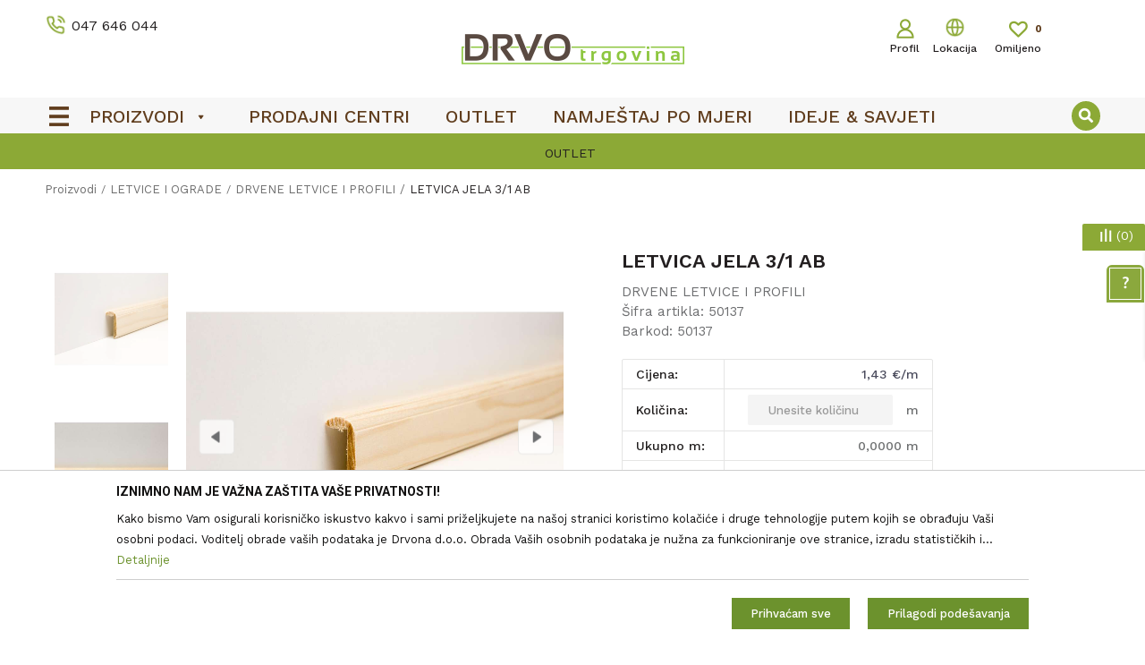

--- FILE ---
content_type: text/html; charset=UTF-8
request_url: https://www.drvo-trgovina.hr/drvene-letvice-i-profili/503-letvica-jela-31-ab
body_size: 31597
content:
<!DOCTYPE html>
<html lang="hr">
<head>
            <meta name="viewport" content="width=device-width, initial-scale=1.0, maximum-scale=1.0,  minimum-scale=1.0, user-scalable=no" />
            
    <meta name="generator" content="NBSHOP 5.9.58" />
    <meta http-equiv="content-type" content="text/html; charset=UTF-8">
    <meta http-equiv="content-language" content="hr" />
    <meta http-equiv="X-UA-Compatible" content="IE=edge">
    <meta name="theme-color" content="#8eab36">
    <meta name="msapplication-navbutton-color" content="#8eab36">
    <meta name="apple-mobile-web-app-status-bar-style" content="#8eab36">
            <link rel="canonical" href="https://www.drvo-trgovina.hr/drvene-letvice-i-profili/503-letvica-jela-31-ab" />
            <title>LETVICA JELA 3/1 AB  | Drvo trgovina - Drvona | Webshop</title>
    <meta name="title" content="LETVICA JELA 3/1 AB  | Drvo trgovina - Drvona | Webshop" />
    <meta name="description" content="Letvica

Vrsta drva: Jela
Kvaliteta: AB

Visina: 10mm
Širina: 30mm" />
    <meta property="og:title" content="LETVICA JELA 3/1 AB  | Drvo trgovina - Drvona | Webshop"/>
    <meta property="og:type" content="article" />
    <meta property="og:url" content="https://www.drvo-trgovina.hr/drvene-letvice-i-profili/503-letvica-jela-31-ab" />
    <meta property="og:image" content="https://www.drvo-trgovina.hr/files/images/slike_proizvoda/50137.jpg"/>
    <meta property="og:image:url" content="https://www.drvo-trgovina.hr/files/images/slike_proizvoda/50137.jpg"/>
    <meta property="og:site_name" content="Drvo trgovina - Drvona | Webshop"/>
    <meta property="og:description" content="Letvica

Vrsta drva: Jela
Kvaliteta: AB

Visina: 10mm
Širina: 30mm"/>
    <meta property="fb:admins" content=""/>
    <meta itemprop="name" content="LETVICA JELA 3/1 AB  | Drvo trgovina - Drvona | Webshop">
    <meta itemprop="description" content="Letvica

Vrsta drva: Jela
Kvaliteta: AB

Visina: 10mm
Širina: 30mm">
    <meta itemprop="image" content="https://www.drvo-trgovina.hr/files/images/slike_proizvoda/50137.jpg">
    <meta name="twitter:card" content="summary_large_image">
    <meta name="twitter:title" content="LETVICA JELA 3/1 AB  | Drvo trgovina - Drvona | Webshop">
    <meta name="twitter:description" content="Letvica

Vrsta drva: Jela
Kvaliteta: AB

Visina: 10mm
Širina: 30mm">
    <meta name="twitter:image" content="https://www.drvo-trgovina.hr/files/images/slike_proizvoda/50137.jpg">


    <link rel="icon" type="image/vnd.microsoft.icon" href="https://www.drvo-trgovina.hr/files/images/drvona/favicon-2.png" />
    <link rel="shortcut icon" type="image/vnd.microsoft.icon" href="https://www.drvo-trgovina.hr/files/images/drvona/favicon-2.png" />
    <link rel="stylesheet" href="https://www.drvo-trgovina.hr/nb-public/themes/nbshop5_v5_8/_static/fonts/nbicon/style.css" type="text/css" />
        <link rel="stylesheet" href="https://www.drvo-trgovina.hr/nb-public/themes/nbshop5_drvona/_static/css/nbcss/style.fonts.theme.css?ver=137_3.2" /><link rel="stylesheet" href="https://www.drvo-trgovina.hr/nb-public/themes/nbshop5_v5_8/_static/css/plugins/nb.core.plugins.min.css?ver=137_3.2" /><link rel="stylesheet" href="https://www.drvo-trgovina.hr/nb-public/themes/nbshop5_v5_8/_static/css/nbcss/style.fonts.css?ver=137_3.2" /><link rel="stylesheet" href="https://www.drvo-trgovina.hr/nb-public/themes/nbshop5_v5_8/_static/css/nbcss/style.typography.css?ver=137_3.2" /><link rel="stylesheet" href="https://www.drvo-trgovina.hr/nb-public/themes/nbshop5_drvona/_static/css/nbcss/style.typography.theme.css?ver=137_3.2" /><link rel="stylesheet" href="https://www.drvo-trgovina.hr/nb-public/themes/nbshop5_v5_8/_static/css/nbcss/style.helper.css?ver=137_3.2" /><link rel="stylesheet" href="https://www.drvo-trgovina.hr/nb-public/themes/nbshop5_v5_8/_static/css/nbcss/style.animation.css?ver=137_3.2" /><link rel="stylesheet" href="https://www.drvo-trgovina.hr/nb-public/themes/nbshop5_v5_8/_static/css/nbcss/style.basic.css?ver=137_3.2" /><link rel="stylesheet" href="https://www.drvo-trgovina.hr/nb-public/themes/nbshop5_drvona/_static/css/nbcss/style.basic.theme.css?ver=137_3.2" /><link rel="stylesheet" href="https://www.drvo-trgovina.hr/nb-public/themes/nbshop5_v5_8/_static/css/nbcss/style.article.css?ver=137_3.2" /><link rel="stylesheet" href="https://www.drvo-trgovina.hr/nb-public/themes/nbshop5_v5_8/_static/css/nbcss/style.product.css?ver=137_3.2" /><link rel="stylesheet" href="https://www.drvo-trgovina.hr/nb-public/themes/nbshop5_v5_8/_static/css/nbcss/style.cart.css?ver=137_3.2" /><link rel="stylesheet" href="https://www.drvo-trgovina.hr/nb-public/themes/nbshop5_v5_8/_static/css/nbcss/style.css?ver=137_3.2" /><link rel="stylesheet" href="https://www.drvo-trgovina.hr/nb-public/themes/nbshop5_v5_8/blocks/header/currency_info/style.css?ver=137_3.2" /><link rel="stylesheet" href="https://www.drvo-trgovina.hr/nb-public/themes/nbshop5_v5_8/blocks/header/autocomplete/style.css?ver=137_3.2" /><link rel="stylesheet" href="https://www.drvo-trgovina.hr/nb-public/themes/nbshop5_v5_8/blocks/slider/headlines/style.css?ver=137_3.2" /><link rel="stylesheet" href="https://www.drvo-trgovina.hr/nb-public/themes/nbshop5_v5_8/blocks/breadcrumbs/style.css?ver=137_3.2" /><link rel="stylesheet" href="https://www.drvo-trgovina.hr/nb-public/themes/nbshop5_v5_8/blocks/product/images/fullscreen_product_slider/style.css?ver=137_3.2" /><link rel="stylesheet" href="https://www.drvo-trgovina.hr/nb-public/themes/nbshop5_v5_8/blocks/product/images/gallery_vertical/style.css?ver=137_3.2" /><link rel="stylesheet" href="https://www.drvo-trgovina.hr/nb-public/themes/nbshop5_v5_8/blocks/product/images/thumbs_vertical/style.css?ver=137_3.2" /><link rel="stylesheet" href="https://www.drvo-trgovina.hr/nb-public/themes/nbshop5_v5_8/blocks/product/images/main_slider/style.css?ver=137_3.2" /><link rel="stylesheet" href="https://www.drvo-trgovina.hr/nb-public/themes/nbshop5_v5_8/blocks/product/product_detail/favorite/style.css?ver=137_3.2" /><link rel="stylesheet" href="https://www.drvo-trgovina.hr/nb-public/themes/nbshop5_v5_8/blocks/product/product_detail/modal_watch_button/style.css?ver=137_3.2" /><link rel="stylesheet" href="https://www.drvo-trgovina.hr/nb-public/themes/nbshop5_v5_8/blocks/product/product_detail/product_info/style.css?ver=137_3.2" /><link rel="stylesheet" href="https://www.drvo-trgovina.hr/nb-public/themes/nbshop5_v5_8/blocks/product/product_details_timer/style.css?ver=137_3.2" /><link rel="stylesheet" href="https://www.drvo-trgovina.hr/nb-public/themes/nbshop5_v5_8/blocks/product/product_size/style.css?ver=137_3.2" /><link rel="stylesheet" href="https://www.drvo-trgovina.hr/nb-public/themes/nbshop5_v5_8/blocks/product/product_detail/product_buy/style.css?ver=137_3.2" /><link rel="stylesheet" href="https://www.drvo-trgovina.hr/nb-public/themes/nbshop5_v5_8/blocks/social/detail_social_share/style.css?ver=137_3.2" /><link rel="stylesheet" href="https://www.drvo-trgovina.hr/nb-public/themes/nbshop5_v5_8/blocks/slider/toggle_banner/style.css?ver=137_3.2" /><link rel="stylesheet" href="https://www.drvo-trgovina.hr/nb-public/themes/nbshop5_v5_8/blocks/product/product_status/style.css?ver=137_3.2" /><link rel="stylesheet" href="https://www.drvo-trgovina.hr/nb-public/themes/nbshop5_v5_8/blocks/productcompare/sidebar_product_compare/style.css?ver=137_3.2" /><link rel="stylesheet" href="https://www.drvo-trgovina.hr/nb-public/themes/nbshop5_v5_8/blocks/slider/conpany_info_footer/style.css?ver=137_3.2" /><link rel="stylesheet" href="https://www.drvo-trgovina.hr/nb-public/themes/nbshop5_v5_8/blocks/footer/newsletter/style.css?ver=137_3.2" /><link rel="stylesheet" href="https://www.drvo-trgovina.hr/nb-public/themes/nbshop5_v5_8/blocks/social/social_icons/style.css?ver=137_3.2" /><link rel="stylesheet" href="https://www.drvo-trgovina.hr/nb-public/themes/nbshop5_v5_8/blocks/footer/payment_card/style.css?ver=137_3.2" /><link rel="stylesheet" href="https://www.drvo-trgovina.hr/nb-public/themes/nbshop5_v5_8/blocks/modals/popup_notification/style.css?ver=137_3.2" /><link rel="stylesheet" href="https://www.drvo-trgovina.hr/nb-public/themes/nbshop5_v5_8/blocks/product/product_details_iframe/style.css?ver=137_3.2" /><link rel="stylesheet" href="https://www.drvo-trgovina.hr/nb-public/themes/nbshop5_v5_8/blocks/product/images/gallery/style.css?ver=137_3.2" /><link rel="stylesheet" href="https://www.drvo-trgovina.hr/nb-public/themes/nbshop5_v5_8/blocks/product/product_detail/product_info/style.css?ver=137_3.2" /><link rel="stylesheet" href="https://www.drvo-trgovina.hr/nb-public/themes/nbshop5_v5_8/blocks/product/images/main_slider/style.css?ver=137_3.2" /><link rel="stylesheet" href="https://www.drvo-trgovina.hr/nb-public/themes/nbshop5_v5_8/blocks/product/product_detail/favorite/style.css?ver=137_3.2" /><link rel="stylesheet" href="https://www.drvo-trgovina.hr/nb-public/themes/nbshop5_v5_8/blocks/product/product_details_timer/style.css?ver=137_3.2" /><link rel="stylesheet" href="https://www.drvo-trgovina.hr/nb-public/themes/nbshop5_v5_8/blocks/product/product_size/style.css?ver=137_3.2" /><link rel="stylesheet" href="https://www.drvo-trgovina.hr/nb-public/themes/nbshop5_v5_8/blocks/product/product_detail/quantity_circle/style.css?ver=137_3.2" /><link rel="stylesheet" href="https://www.drvo-trgovina.hr/nb-public/themes/nbshop5_v5_8/blocks/product/product_detail/product_buy/style.css?ver=137_3.2" /><link rel="stylesheet" href="https://www.drvo-trgovina.hr/nb-public/themes/nbshop5_v5_8/blocks/product/product_detail/product_buy_bobble/style.css?ver=137_3.2" /><link rel="stylesheet" href="https://www.drvo-trgovina.hr/nb-public/themes/nbshop5_drvona/_static/css/nbcss/style.theme.css?ver=137_3.2" /><link rel="stylesheet" href="https://www.drvo-trgovina.hr/nb-public/themes/nbshop5_v5_8/_static/css/nbcss/style.responsive.md.css?ver=137_3.2" /><link rel="stylesheet" href="https://www.drvo-trgovina.hr/nb-public/themes/nbshop5_drvona/_static/css/nbcss/style.responsive.theme.md.css?ver=137_3.2" /><link rel="stylesheet" href="https://www.drvo-trgovina.hr/nb-public/themes/nbshop5_v5_8/_static/css/nbcss/style.responsive.sm.css?ver=137_3.2" /><link rel="stylesheet" href="https://www.drvo-trgovina.hr/nb-public/themes/nbshop5_drvona/_static/css/nbcss/style.responsive.theme.sm.css?ver=137_3.2" /><link rel="stylesheet" href="https://www.drvo-trgovina.hr/nb-public/themes/nbshop5_v5_8/_static/css/nbcss/style.responsive.xs.css?ver=137_3.2" /><link rel="stylesheet" href="https://www.drvo-trgovina.hr/nb-public/themes/nbshop5_drvona/_static/css/nbcss/style.responsive.theme.xs.css?ver=137_3.2" /><link rel="stylesheet" href="https://www.drvo-trgovina.hr/nb-public/themes/nbshop5_v5_8/_static/css/nbcss/style.responsive.xxs.css?ver=137_3.2" /><link rel="stylesheet" href="https://www.drvo-trgovina.hr/nb-public/themes/nbshop5_drvona/_static/css/nbcss/style.responsive.theme.xxs.css?ver=137_3.2" />        <script type="text/javascript">
        var nb_site_url  = 'https://www.drvo-trgovina.hr';
        var nb_site_url_with_country_lang  = 'https://www.drvo-trgovina.hr';
        var nb_cart_page_url = 'https://www.drvo-trgovina.hr/kupovina';
        var nb_active_page_url = 'https://www.drvo-trgovina.hr/drvene-letvice-i-profili/503-letvica-jela-31-ab';
        var nb_type_page = 'product';
        var nb_type_page_object_id = '503';
        var nb_enable_lang = '';
        var nb_url_end_slesh = '';
        var promoModalPopNumberDaysInit = 2;
        var showAllwaysOnHomePage = false;
        var resetCookieConfirm = false;
        var flowplayeryToken = '';
                var nb_enableCzMap = false;
                var gtm_ga4_advanced = true;
        var gtm_ga4_analytics_id = '';

        var specificCategoryMetric = '';
        var isSetPriceWithVAT = '';
        var showValueAsCurrentPrice = '';
        var ecommerceWrapVar = '';
        var cookieSettingTypeVar = 'settingTwo';
    </script>
        <!-- Google Tag Manager -->
<script>(function(w,d,s,l,i){w[l]=w[l]||[];w[l].push({'gtm.start':
new Date().getTime(),event:'gtm.js'});var f=d.getElementsByTagName(s)[0],
j=d.createElement(s),dl=l!='dataLayer'?'&l='+l:'';j.async=true;j.src=
'https://www.googletagmanager.com/gtm.js?id='+i+dl;f.parentNode.insertBefore(j,f);
})(window,document,'script','dataLayer','GTM-MPVDGP2');</script>
<!-- End Google Tag Manager -->
<meta name="google-site-verification" content="doOmX0gQ59fdOGib26hoXtWyRqUr7uRmSElDuzG5udU" />

<script>var consentViaGTM = true;</script>
<!-- Facebook Pixel Code -->
<script>
!function(f,b,e,v,n,t,s)
{if(f.fbq)return;n=f.fbq=function(){n.callMethod?
n.callMethod.apply(n,arguments):n.queue.push(arguments)};
if(!f._fbq)f._fbq=n;n.push=n;n.loaded=!0;n.version='2.0';
n.queue=[];t=b.createElement(e);t.async=!0;
t.src=v;s=b.getElementsByTagName(e)[0];
s.parentNode.insertBefore(t,s)}(window,document,'script',
'https://connect.facebook.net/en_US/fbevents.js');
 fbq('init', '316717066586210'); 
fbq('track', 'PageView');
</script>
<noscript>
 <img height="1" width="1" 
src="https://www.facebook.com/tr?id=316717066586210&ev=PageView
&noscript=1"/>
</noscript>
<!-- End Facebook Pixel Code -->

<script type="text/javascript">
    (function(c,l,a,r,i,t,y){
        c[a]=c[a]||function(){(c[a].q=c[a].q||[]).push(arguments)};
        t=l.createElement(r);t.async=1;t.src="https://www.clarity.ms/tag/"+i;
        y=l.getElementsByTagName(r)[0];y.parentNode.insertBefore(t,y);
    })(window, document, "clarity", "script", "gcl7hitk5n");
</script>

</head>
<body class="cc-hrk lc-hr uc-product_list tp-product bt-theme b2c-users lozad-active">

<header class="header md-header">

    <div class="header-top">

        <div class="block nav-mobile-icon">
    <i class="icon fa fa-bars" aria-hidden="true"></i>
</div>
        <div class="container">

            <div class="row">
                <div class="hidden-xs col-sm-4 col-md-4">
                    
    <nav class="block quick-links ">
        <ul class="nav nav-simple">
                            <li class="item">
                                            <a href="tel: +38547646044" title="047 646 044" target="_blank">
                                                                        <img src="/files/images/drvona/telefon.png" class="img-responsive" alt="047 646 044" />
                                                <span>047 646 044</span>
                                            </a>
                                    </li>
                    </ul>
    </nav>
                </div>
                <div class="col-xs-4 col-sm-4 col-md-4">
                    <div  class="block logo" >
    <a  href="https://www.drvo-trgovina.hr" title="Drvo trgovina - Drvona | Webshop">
        <img  data-original-img='/files/images/drvona/logo3.png' class="img-responsive lozad"  title="Drvo trgovina - Drvona | Webshop" alt="Drvo trgovina - Drvona | Webshop">
    </a>
</div>                </div>
                <div class="col-xs-12 col-sm-4 col-md-4">

                    <div class="wrapper">
                        

                           <nav class="block user">
    <ul class="nav nav-simple">

        
            <li class="item item-login loged-in">
                <a class="login-btn hidden-xs"  href="javascript:void(0);"  title="Profil">
                    <i class="icon fa fa-user" aria-hidden="true"></i>
                    <span>Profil</span>
                </a>
                <div class="login-dropdown" >
                    <nav class="block">
                        <ul class="nav nav-simple">
                            <li class="item item-login">
                                <a class="login-btn"  href="" data-permalink="https://www.drvo-trgovina.hr/prijava" title="Prijavite se" data-toggle="modal" data-target="#login_modal">
                                    <i class="icon fa fa-user" aria-hidden="true"></i>
                                    <span>Prijavite se</span>
                                </a>
                            <li class="item item-register">
                                <a class="register-btn" href="" data-permalink="https://www.drvo-trgovina.hr/registracija" title="Registrirajte se" data-toggle="modal" data-target="#register_modal">
                                    Registrirajte se                                </a>
                            </li>
                            <li class="item item-activation">
                                <a class="register-btn" href=""  title="Aktivirajte korisnički račun" data-toggle="modal" data-target="#user_public_activate">
                                    Aktivirajte korisnički račun                                </a>
                            </li>
                        </ul>
                    </nav>
                </div>
            </li>


            </ul>
</nav>



                        
    <nav class="block quick-links nav-store-menu">
        <ul class="nav nav-simple">
                            <li class="item">
                                            <a href="https://www.drvo-trgovina.hr/trgovine" title="Lokacija" target="_self">
                                                                        <img src="/files/images/2020/3/27/lokacija-8.png" class="img-responsive" alt="Lokacija" />
                                                <span>Lokacija</span>
                                            </a>
                                    </li>
                    </ul>
    </nav>

                        
<div id="miniFavContent" class="block header-favorite header-favorite-circle-top-right miniFavContent">
    <a href="https://www.drvo-trgovina.hr/omiljeno/product" title="Omiljeno">

        <div class="icon-wrapper">
            <i class="icon fa fa-heart-o" aria-hidden="true"></i>
            <span class="description">Omiljeno</span>
        </div>
        <div class="header-carthor-total favorite-header-total">0</div>

    </a>
</div>

                        <div id="miniCartContent" class="block miniCartContent header-cart"></div>


                    </div>
                </div>
            </div>
        </div>
    </div>

        <div class="container">

            <div class="row">
                <div class="hidden-xs col-sm-4 col-md-4">
                    
    <nav class="block quick-links ">
        <ul class="nav nav-simple">
                            <li class="item">
                                            <a href="tel: +38547646044" title="047 646 044" target="_blank">
                                                                        <img src="/files/images/drvona/telefon.png" class="img-responsive" alt="047 646 044" />
                                                <span>047 646 044</span>
                                            </a>
                                    </li>
                    </ul>
    </nav>
                </div>
                <div class="hidden-xs col-sm-4 col-md-4">
                    <div  class="block logo" >
    <a  href="https://www.drvo-trgovina.hr" title="Drvo trgovina - Drvona | Webshop">
        <img  data-original-img='/files/images/drvona/logo3.png' class="img-responsive lozad"  title="Drvo trgovina - Drvona | Webshop" alt="Drvo trgovina - Drvona | Webshop">
    </a>
</div>                </div>
                <div class="col-xs-12 col-sm-4 col-md-4">

                    <div class="wrapper">
                                                

                            <nav class="block user">
    <ul class="nav nav-simple">

        
            <li class="item item-login loged-in">
                <a class="login-btn hidden-xs"  href="javascript:void(0);"  title="Profil">
                    <i class="icon fa fa-user" aria-hidden="true"></i>
                    <span>Profil</span>
                </a>
                <div class="login-dropdown" >
                    <nav class="block">
                        <ul class="nav nav-simple">
                            <li class="item item-login">
                                <a class="login-btn"  href="" data-permalink="https://www.drvo-trgovina.hr/prijava" title="Prijavite se" data-toggle="modal" data-target="#login_modal">
                                    <i class="icon fa fa-user" aria-hidden="true"></i>
                                    <span>Prijavite se</span>
                                </a>
                            <li class="item item-register">
                                <a class="register-btn" href="" data-permalink="https://www.drvo-trgovina.hr/registracija" title="Registrirajte se" data-toggle="modal" data-target="#register_modal">
                                    Registrirajte se                                </a>
                            </li>
                            <li class="item item-activation">
                                <a class="register-btn" href=""  title="Aktivirajte korisnički račun" data-toggle="modal" data-target="#user_public_activate">
                                    Aktivirajte korisnički račun                                </a>
                            </li>
                        </ul>
                    </nav>
                </div>
            </li>


            </ul>
</nav>


                        
    <nav class="block quick-links nav-store-menu">
        <ul class="nav nav-simple">
                            <li class="item">
                                            <a href="https://www.drvo-trgovina.hr/trgovine" title="Lokacija" target="_self">
                                                                        <img src="/files/images/2020/3/27/lokacija-8.png" class="img-responsive" alt="Lokacija" />
                                                <span>Lokacija</span>
                                            </a>
                                    </li>
                    </ul>
    </nav>
                        
<div id="miniFavContent" class="block header-favorite header-favorite-circle-top-right miniFavContent">
    <a href="https://www.drvo-trgovina.hr/omiljeno/product" title="Omiljeno">

        <div class="icon-wrapper">
            <i class="icon fa fa-heart-o" aria-hidden="true"></i>
            <span class="description">Omiljeno</span>
        </div>
        <div class="header-carthor-total favorite-header-total">0</div>

    </a>
</div>

                        <div id="miniCartContent" class="block miniCartContent header-cart"></div>


                    </div>
                </div>
            </div>
        </div>


    <div class="block md-menu main-4level-fullwidth-dropdown">
    <nav class="nav nav-main-wrapper ease hidden-fullscreen  ">

                <div class="container">
                        
            
            <ul class="nav-main list-inline">

                <div class="nav-main-toplang country-button"></div>
                <div class="nav-main-useractions"></div>

                <li class="level4 has-bg ">
                                <a href="https://www.drvo-trgovina.hr/proizvodi" target="_self" title="Proizvodi"><span>Proizvodi</span><i class="icon fa fa-angle-down hidden-xs"></i><i class="icon fa fa-angle-right visible-xs"></i> </a><img data-original-img='/files/images/2020/8/28/burger2.png' alt="Proizvodi" title="Proizvodi" class="highlight-bg lozad"><div class="nav-main-submenu-wrapper ease hidden">
                            <div class="container">
                                <ul class="nav-main-submenu"><li class=" ">
                                <a target="_self" href="https://www.drvo-trgovina.hr/podne-i-zidne-obloge" title="PODNE OBLOGE"><h5>PODNE OBLOGE</h5><i class="icon fa fa-angle-down hidden-xs"></i><i class="icon fa fa-angle-right visible-xs"></i></a><div class="nav-main-dropdown-wrapper ease hidden">
                                <div class="nav-main-dropdown">
                                    <div class="container">
                                        <div class="nav-main-dropdown-inner">
                                            <div class="row"><div class="col-xs-12 col-sm-4 col-md-3  ">
                                <div class="nav-main-dropdown-item clearfix">
                                    <a target="_self" href="https://www.drvo-trgovina.hr/laminat" title="LAMINAT">
                                    <div class="img-wrapper"></div><div class="heading-wrapper heading-wrapper-inline clearfix" >
                                    <h5>LAMINAT</h5></div></a><ul class=""><li class=" ease-slow last-level "><a target="_self" href="https://www.drvo-trgovina.hr/laminat" title=" "><img data-original-img='/files/images/2025/6/6/laminat.jpg' alt=" " title=" " class="highlight-bg lozad"> </a></li></ul></div></div><div class="col-xs-12 col-sm-4 col-md-3  ">
                                <div class="nav-main-dropdown-item clearfix">
                                    <a target="_self" href="https://www.drvo-trgovina.hr/parket" title="PARKET">
                                    <div class="img-wrapper"></div><div class="heading-wrapper heading-wrapper-inline clearfix" >
                                    <h5>PARKET</h5></div></a><ul class=""><li class=" ease-slow last-level "><a target="_self" href="https://www.drvo-trgovina.hr/parket" title=""><img data-original-img='/files/images/2025/6/6/parket.jpg' alt="" title="" class="highlight-bg lozad"></a></li></ul></div></div><div class="col-xs-12 col-sm-4 col-md-3  ">
                                <div class="nav-main-dropdown-item clearfix">
                                    <a target="_self" href="https://www.drvo-trgovina.hr/vinil" title="VINIL">
                                    <div class="img-wrapper"></div><div class="heading-wrapper heading-wrapper-inline clearfix" >
                                    <h5>VINIL</h5></div></a><ul class=""><li class=" ease-slow last-level "><a target="_self" href="https://www.drvo-trgovina.hr/vinil" title=""><img data-original-img='/files/images/2025/6/6/vinil.jpg' alt="" title="" class="highlight-bg lozad"></a></li></ul></div></div><div class="col-xs-12 col-sm-4 col-md-3  ">
                                <div class="nav-main-dropdown-item clearfix">
                                    <a target="_self" href="https://www.drvo-trgovina.hr/filc-i-pribor" title="FILC I PRIBOR">
                                    <div class="img-wrapper"></div><div class="heading-wrapper heading-wrapper-inline clearfix" >
                                    <h5>FILC I PRIBOR</h5></div></a><ul class=""><li class=" ease-slow last-level "><a target="_self" href="https://www.drvo-trgovina.hr/filc-i-pribor" title=""><img data-original-img='/files/images/drvona/meni/Pribor-za-laminat.JPG' alt="" title="" class="highlight-bg lozad"></a></li></ul></div></div><div class="col-xs-12 col-sm-4 col-md-3  ">
                                <div class="nav-main-dropdown-item clearfix">
                                    <a target="_self" href="https://www.drvo-trgovina.hr/" title="LETVICE ZA LAMINAT">
                                    <div class="img-wrapper"></div><div class="heading-wrapper heading-wrapper-inline clearfix" >
                                    <h5>LETVICE ZA LAMINAT</h5></div></a><ul class=""><li class=" ease-slow last-level "><a target="_self" href="https://www.drvo-trgovina.hr/letvice-za-laminat" title=""><img data-original-img='/files/images/2025/6/6/letvice-za-laminat.jpg' alt="" title="" class="highlight-bg lozad"></a></li></ul></div></div><div class="col-xs-12 col-sm-4 col-md-3  ">
                                <div class="nav-main-dropdown-item clearfix">
                                    <a target="_self" href="https://www.drvo-trgovina.hr/al-letvice" title="ALUMINIJSKI PROFILI">
                                    <div class="img-wrapper"></div><div class="heading-wrapper heading-wrapper-inline clearfix" >
                                    <h5>ALUMINIJSKI PROFILI</h5></div></a><ul class=""><li class=" ease-slow last-level "><a target="_self" href="https://www.drvo-trgovina.hr/al-letvice" title=""><img data-original-img='/files/images/drvona/meni/al-letvice.jpg' alt="" title="" class="highlight-bg lozad"></a></li></ul></div></div><div class="col-xs-12 col-sm-4 col-md-3  ">
                                <div class="nav-main-dropdown-item clearfix">
                                    <a target="_self" href="https://www.drvo-trgovina.hr/proizvodi/haro" title="HARO">
                                    <div class="img-wrapper"></div><div class="heading-wrapper heading-wrapper-inline clearfix" >
                                    <h5>HARO</h5></div></a><ul class=""><li class=" ease-slow last-level "><a target="_self" href="https://www.drvo-trgovina.hr/proizvodi/haro" title=""><img data-original-img='/files/images/2023/5/22/Bez-naslova2.png' alt="" title="" class="highlight-bg lozad"></a></li></ul></div></div></div></div></div></div></div></li><li class=" ">
                                <a target="_self" href="https://www.drvo-trgovina.hr/zidne-obloge1" title="ZIDNE OBLOGE"><h5>ZIDNE OBLOGE</h5><i class="icon fa fa-angle-down hidden-xs"></i><i class="icon fa fa-angle-right visible-xs"></i></a><div class="nav-main-dropdown-wrapper ease hidden">
                                <div class="nav-main-dropdown">
                                    <div class="container">
                                        <div class="nav-main-dropdown-inner">
                                            <div class="row"><div class="col-xs-12 col-sm-4 col-md-3  ">
                                <div class="nav-main-dropdown-item clearfix">
                                    <a target="_self" href="https://www.drvo-trgovina.hr/zidne-obloge" title="ZIDNE OBLOGE">
                                    <div class="img-wrapper"></div><div class="heading-wrapper heading-wrapper-inline clearfix" >
                                    <h5>ZIDNE OBLOGE</h5></div></a><ul class=""><li class=" ease-slow last-level "><a target="_self" href="https://www.drvo-trgovina.hr/zidne-obloge" title=""><img data-original-img='/files/images/2025/6/6/zidne-obloge.jpg' alt="" title="" class="highlight-bg lozad"></a></li></ul></div></div><div class="col-xs-12 col-sm-4 col-md-3  ">
                                <div class="nav-main-dropdown-item clearfix">
                                    <a target="_self" href="https://www.drvo-trgovina.hr/pribor-za-zidne-obloge" title="PRIBOR ZA ZIDNE OBLOGE">
                                    <div class="img-wrapper"></div><div class="heading-wrapper heading-wrapper-inline clearfix" >
                                    <h5>PRIBOR ZA ZIDNE OBLOGE</h5></div></a><ul class=""><li class=" ease-slow last-level "><a target="_self" href="https://www.drvo-trgovina.hr/pribor-za-zidne-obloge" title=""><img data-original-img='/files/images/2025/5/8/pribor-za-zidne-obloge.jpg' alt="" title="" class="highlight-bg lozad"></a></li></ul></div></div><div class="col-xs-12 col-sm-4 col-md-3  ">
                                <div class="nav-main-dropdown-item clearfix">
                                    <a target="_self" href="https://www.drvo-trgovina.hr/letvice-za-zidnu-oblogu" title="LETVICE ZA ZIDNU OBLOGU">
                                    <div class="img-wrapper"></div><div class="heading-wrapper heading-wrapper-inline clearfix" >
                                    <h5>LETVICE ZA ZIDNU OBLOGU</h5></div></a><ul class=""><li class=" ease-slow last-level "><a target="_self" href="https://www.drvo-trgovina.hr/letvice-za-zidnu-oblogu" title=""><img data-original-img='/files/images/slike_proizvoda/Letvice-za-zidnu-oblogu.jpg' alt="" title="" class="highlight-bg lozad"></a></li></ul></div></div></div></div></div></div></div></li><li class=" ">
                                <a target="_self" href="https://www.drvo-trgovina.hr/letvice-i-ograde" title="LETVICE I OGRADE"><h5>LETVICE I OGRADE</h5><i class="icon fa fa-angle-down hidden-xs"></i><i class="icon fa fa-angle-right visible-xs"></i></a><div class="nav-main-dropdown-wrapper ease hidden">
                                <div class="nav-main-dropdown">
                                    <div class="container">
                                        <div class="nav-main-dropdown-inner">
                                            <div class="row"><div class="col-xs-12 col-sm-4 col-md-3  ">
                                <div class="nav-main-dropdown-item clearfix">
                                    <a target="_self" href="https://www.drvo-trgovina.hr/letvice-za-laminat" title="LETVICE ZA LAMINAT">
                                    <div class="img-wrapper"></div><div class="heading-wrapper heading-wrapper-inline clearfix" >
                                    <h5>LETVICE ZA LAMINAT</h5></div></a><ul class=""><li class=" ease-slow last-level "><a target="_self" href="https://www.drvo-trgovina.hr/letvice-za-laminat" title=""><img data-original-img='/files/images/drvona/meni/Letvice-za-laminat.jpg' alt="" title="" class="highlight-bg lozad"></a></li></ul></div></div><div class="col-xs-12 col-sm-4 col-md-3  ">
                                <div class="nav-main-dropdown-item clearfix">
                                    <a target="_self" href="https://www.drvo-trgovina.hr/drvene-letvice-i-profili" title="DRVENE LETVICE I PROFILI">
                                    <div class="img-wrapper"></div><div class="heading-wrapper heading-wrapper-inline clearfix" >
                                    <h5>DRVENE LETVICE I PROFILI</h5></div></a><ul class=""><li class=" ease-slow last-level "><a target="_self" href="https://www.drvo-trgovina.hr/drvene-letvice-i-profili" title=""><img data-original-img='/files/images/drvona/potkategorije/Letvice-za-parket.jpg' alt="" title="" class="highlight-bg lozad"></a></li></ul></div></div><div class="col-xs-12 col-sm-4 col-md-3  ">
                                <div class="nav-main-dropdown-item clearfix">
                                    <a target="_self" href="https://www.drvo-trgovina.hr/letvice-za-zidnu-oblogu" title="LETVICE ZA ZIDNU OBLOGU">
                                    <div class="img-wrapper"></div><div class="heading-wrapper heading-wrapper-inline clearfix" >
                                    <h5>LETVICE ZA ZIDNU OBLOGU</h5></div></a><ul class=""><li class=" ease-slow last-level "><a target="_self" href="https://www.drvo-trgovina.hr/letvice-za-zidnu-oblogu" title=" "><img data-original-img='/files/images/drvona/meni/Letvice-za-zidnu-oblogu.jpg' alt=" " title=" " class="highlight-bg lozad"> </a></li></ul></div></div><div class="col-xs-12 col-sm-4 col-md-3  ">
                                <div class="nav-main-dropdown-item clearfix">
                                    <a target="_self" href="https://www.drvo-trgovina.hr/letvice-radne-ploce-sokl" title="LETVICE RADNE PLOČE/SOKL">
                                    <div class="img-wrapper"></div><div class="heading-wrapper heading-wrapper-inline clearfix" >
                                    <h5>LETVICE RADNE PLOČE/SOKL</h5></div></a><ul class=""><li class=" ease-slow last-level "><a target="_self" href="https://www.drvo-trgovina.hr/letvice-radne-ploce-sokl" title=" "><img data-original-img='/files/images/drvona/meni/Letvice-za-radne-ploce.jpg' alt=" " title=" " class="highlight-bg lozad"> </a></li></ul></div></div><div class="col-xs-12 col-sm-4 col-md-3  ">
                                <div class="nav-main-dropdown-item clearfix">
                                    <a target="_self" href="https://www.drvo-trgovina.hr/letvice-za-dovratnik" title="LETVICE ZA DOVRATNIK">
                                    <div class="img-wrapper"></div><div class="heading-wrapper heading-wrapper-inline clearfix" >
                                    <h5>LETVICE ZA DOVRATNIK</h5></div></a><ul class=""><li class=" ease-slow last-level "><a target="_self" href="https://www.drvo-trgovina.hr/letvice-za-dovratnik" title=""><img data-original-img='/files/images/2025/6/9/letvice-za-dovratnik.jpg' alt="" title="" class="highlight-bg lozad"></a></li></ul></div></div><div class="col-xs-12 col-sm-4 col-md-3  ">
                                <div class="nav-main-dropdown-item clearfix">
                                    <a target="_self" href="https://www.drvo-trgovina.hr/ruke" title="RUKE">
                                    <div class="img-wrapper"></div><div class="heading-wrapper heading-wrapper-inline clearfix" >
                                    <h5>RUKE</h5></div></a><ul class=""><li class=" ease-slow last-level "><a target="_self" href="https://www.drvo-trgovina.hr/ruke" title=" "><img data-original-img='/files/images/drvona/potkategorije/Ruke.jpg' alt=" " title=" " class="highlight-bg lozad"> </a></li></ul></div></div><div class="col-xs-12 col-sm-4 col-md-3  ">
                                <div class="nav-main-dropdown-item clearfix">
                                    <a target="_self" href="https://www.drvo-trgovina.hr/ograda" title="OGRADA">
                                    <div class="img-wrapper"></div><div class="heading-wrapper heading-wrapper-inline clearfix" >
                                    <h5>OGRADA</h5></div></a><ul class=""><li class=" ease-slow last-level "><a target="_self" href="https://www.drvo-trgovina.hr/ograda" title=""><img data-original-img='/files/images/drvona/potkategorije/Ograde.jpg' alt="" title="" class="highlight-bg lozad"></a></li></ul></div></div></div></div></div></div></div></li><li class=" ">
                                <a target="_self" href="https://www.drvo-trgovina.hr/vrata-prozori-i-ljestve" title="SOBNA I ULAZNA VRATA"><h5>SOBNA I ULAZNA VRATA</h5><i class="icon fa fa-angle-down hidden-xs"></i><i class="icon fa fa-angle-right visible-xs"></i></a><div class="nav-main-dropdown-wrapper ease hidden">
                                <div class="nav-main-dropdown">
                                    <div class="container">
                                        <div class="nav-main-dropdown-inner">
                                            <div class="row"><div class="col-xs-12 col-sm-4 col-md-3  ">
                                <div class="nav-main-dropdown-item clearfix">
                                    <a target="_self" href="https://www.drvo-trgovina.hr/sobna-vrata" title="SOBNA VRATA">
                                    <div class="img-wrapper"></div><div class="heading-wrapper heading-wrapper-inline clearfix" >
                                    <h5>SOBNA VRATA</h5></div></a><ul class=""><li class=" ease-slow last-level "><a target="_self" href="https://www.drvo-trgovina.hr/sobna-vrata" title=""><img data-original-img='/files/images/drvona/meni/Sobna-vrata.jpg' alt="" title="" class="highlight-bg lozad"></a></li></ul></div></div><div class="col-xs-12 col-sm-4 col-md-3  ">
                                <div class="nav-main-dropdown-item clearfix">
                                    <a target="_self" href="https://www.drvo-trgovina.hr/dovratnici" title="DOVRATNICI">
                                    <div class="img-wrapper"></div><div class="heading-wrapper heading-wrapper-inline clearfix" >
                                    <h5>DOVRATNICI</h5></div></a><ul class=""><li class=" ease-slow last-level "><a target="_self" href="https://www.drvo-trgovina.hr/dovratnici" title=""><img data-original-img='/files/images/2025/6/12/dovratnici.jpg' alt="" title="" class="highlight-bg lozad"></a></li></ul></div></div><div class="col-xs-12 col-sm-4 col-md-3  ">
                                <div class="nav-main-dropdown-item clearfix">
                                    <a target="_self" href="https://www.drvo-trgovina.hr/letvice-za-dovratnik" title="LETVICE ZA DOVRATNIK">
                                    <div class="img-wrapper"></div><div class="heading-wrapper heading-wrapper-inline clearfix" >
                                    <h5>LETVICE ZA DOVRATNIK</h5></div></a><ul class=""><li class=" ease-slow last-level "><a target="_self" href="https://www.drvo-trgovina.hr/letvice-za-dovratnik" title=""><img data-original-img='/files/images/2025/6/13/letvice-za-dovratnik.jpg' alt="" title="" class="highlight-bg lozad"></a></li></ul></div></div><div class="col-xs-12 col-sm-4 col-md-3  ">
                                <div class="nav-main-dropdown-item clearfix">
                                    <a target="_self" href="https://www.drvo-trgovina.hr/ulazna-vrata" title="ULAZNA VRATA">
                                    <div class="img-wrapper"></div><div class="heading-wrapper heading-wrapper-inline clearfix" >
                                    <h5>ULAZNA VRATA</h5></div></a><ul class=""><li class=" ease-slow last-level "><a target="_self" href="https://www.drvo-trgovina.hr/ulazna-vrata" title=" "><img data-original-img='/files/images/drvona/meni/Ulazna-vrata.jpg' alt=" " title=" " class="highlight-bg lozad"> </a></li></ul></div></div><div class="col-xs-12 col-sm-4 col-md-3  ">
                                <div class="nav-main-dropdown-item clearfix">
                                    <a target="_self" href="https://www.drvo-trgovina.hr/kvake-brave-i-dodaci" title="KVAKE">
                                    <div class="img-wrapper"></div><div class="heading-wrapper heading-wrapper-inline clearfix" >
                                    <h5>KVAKE</h5></div></a><ul class=""><li class=" ease-slow last-level "><a target="_self" href="https://www.drvo-trgovina.hr/kvake-brave-i-dodaci" title=""><img data-original-img='/files/images/2025/6/12/kvake-brave-i-dodaci.jpg' alt="" title="" class="highlight-bg lozad"></a></li></ul></div></div><div class="col-xs-12 col-sm-4 col-md-3  ">
                                <div class="nav-main-dropdown-item clearfix">
                                    <a target="_self" href="https://www.drvo-trgovina.hr/brave" title="BRAVE I DODACI">
                                    <div class="img-wrapper"></div><div class="heading-wrapper heading-wrapper-inline clearfix" >
                                    <h5>BRAVE I DODACI</h5></div></a><ul class=""><li class=" ease-slow last-level "><a target="_self" href="https://www.drvo-trgovina.hr/brave" title=""><img data-original-img='/files/images/slike_proizvoda/brave.jpg' alt="" title="" class="highlight-bg lozad"></a></li></ul></div></div></div></div></div></div></div></li><li class=" ">
                                <a target="_self" href="https://www.drvo-trgovina.hr/prozori-i-ljestve" title="PROZORI I LJESTVE"><h5>PROZORI I LJESTVE</h5><i class="icon fa fa-angle-down hidden-xs"></i><i class="icon fa fa-angle-right visible-xs"></i></a><div class="nav-main-dropdown-wrapper ease hidden">
                                <div class="nav-main-dropdown">
                                    <div class="container">
                                        <div class="nav-main-dropdown-inner">
                                            <div class="row"><div class="col-xs-12 col-sm-4 col-md-3  ">
                                <div class="nav-main-dropdown-item clearfix">
                                    <a target="_self" href="https://www.drvo-trgovina.hr/prozori-i-balkonska-vrata" title="PROZORI I BALKONSKA VRATA">
                                    <div class="img-wrapper"></div><div class="heading-wrapper heading-wrapper-inline clearfix" >
                                    <h5>PROZORI I BALKONSKA VRATA</h5></div></a><ul class=""><li class=" ease-slow last-level "><a target="_self" href="https://www.drvo-trgovina.hr/prozori-i-balkonska-vrata" title=""><img data-original-img='/files/images/2025/6/12/prozori-i-balkonska-vrata.jpg' alt="" title="" class="highlight-bg lozad"></a></li></ul></div></div><div class="col-xs-12 col-sm-4 col-md-3  ">
                                <div class="nav-main-dropdown-item clearfix">
                                    <a target="_self" href="https://www.drvo-trgovina.hr/krovni-prozor" title="KROVNI PROZOR">
                                    <div class="img-wrapper"></div><div class="heading-wrapper heading-wrapper-inline clearfix" >
                                    <h5>KROVNI PROZOR</h5></div></a><ul class=""><li class=" ease-slow last-level "><a target="_self" href="https://www.drvo-trgovina.hr/krovni-prozor" title=""><img data-original-img='/files/images/2025/4/25/krovni-prozor.JPG' alt="" title="" class="highlight-bg lozad"></a></li></ul></div></div><div class="col-xs-12 col-sm-4 col-md-3  ">
                                <div class="nav-main-dropdown-item clearfix">
                                    <a target="_self" href="https://www.drvo-trgovina.hr/tavanske-ljestve/" title="TAVANSKE LJESTVE">
                                    <div class="img-wrapper"></div><div class="heading-wrapper heading-wrapper-inline clearfix" >
                                    <h5>TAVANSKE LJESTVE</h5></div></a><ul class=""><li class=" ease-slow last-level "><a target="_self" href="https://www.drvo-trgovina.hr/tavanske-ljestve/" title=""><img data-original-img='/files/images/drvona/meni/Prozori-balkonska-vrata-i-tavanske-ljestve.jpg' alt="" title="" class="highlight-bg lozad"></a></li></ul></div></div></div></div></div></div></div></li><li class=" ">
                                <a target="_self" href="https://www.drvo-trgovina.hr/grada-i-grede" title="GRAĐA I GREDE"><h5>GRAĐA I GREDE</h5><i class="icon fa fa-angle-down hidden-xs"></i><i class="icon fa fa-angle-right visible-xs"></i></a><div class="nav-main-dropdown-wrapper ease hidden">
                                <div class="nav-main-dropdown">
                                    <div class="container">
                                        <div class="nav-main-dropdown-inner">
                                            <div class="row"><div class="col-xs-12 col-sm-4 col-md-3  ">
                                <div class="nav-main-dropdown-item clearfix">
                                    <a target="_self" href="https://www.drvo-trgovina.hr/stolarska-grada" title="STOLARSKA GRAĐA">
                                    <div class="img-wrapper"></div><div class="heading-wrapper heading-wrapper-inline clearfix" >
                                    <h5>STOLARSKA GRAĐA</h5></div></a><ul class=""><li class=" ease-slow last-level "><a target="_self" href="https://www.drvo-trgovina.hr/stolarska-grada" title=""><img data-original-img='/files/images/drvona/meni/Stolarska-gradja.jpg' alt="" title="" class="highlight-bg lozad"></a></li></ul></div></div><div class="col-xs-12 col-sm-4 col-md-3  ">
                                <div class="nav-main-dropdown-item clearfix">
                                    <a target="_self" href="https://www.drvo-trgovina.hr/grede" title="GREDE">
                                    <div class="img-wrapper"></div><div class="heading-wrapper heading-wrapper-inline clearfix" >
                                    <h5>GREDE</h5></div></a><ul class=""><li class=" ease-slow last-level "><a target="_self" href="https://www.drvo-trgovina.hr/grede" title=""><img data-original-img='/files/images/drvona/meni/Grede.jpg' alt="" title="" class="highlight-bg lozad"></a></li></ul></div></div><div class="col-xs-12 col-sm-4 col-md-3  ">
                                <div class="nav-main-dropdown-item clearfix">
                                    <a target="_self" href="https://www.drvo-trgovina.hr/gradevinska-roba" title="GRAĐEVINSKA ROBA">
                                    <div class="img-wrapper"></div><div class="heading-wrapper heading-wrapper-inline clearfix" >
                                    <h5>GRAĐEVINSKA ROBA</h5></div></a><ul class=""><li class=" ease-slow last-level "><a target="_self" href="https://www.drvo-trgovina.hr/gradevinska-roba" title=""><img data-original-img='/files/images/drvona/meni/Gradjevinska-roba.jpg' alt="" title="" class="highlight-bg lozad"></a></li></ul></div></div><div class="col-xs-12 col-sm-4 col-md-3  ">
                                <div class="nav-main-dropdown-item clearfix">
                                    <a target="_self" href="https://www.drvo-trgovina.hr/impregnirani-i-specijalni-proizvodi" title="IMPREGNIRANI I SPECIJALNI PROIZVODI">
                                    <div class="img-wrapper"></div><div class="heading-wrapper heading-wrapper-inline clearfix" >
                                    <h5>IMPREGNIRANI I SPECIJALNI PROIZVODI</h5></div></a><ul class=""><li class=" ease-slow last-level "><a target="_self" href="https://www.drvo-trgovina.hr/impregnirani-i-specijalni-proizvodi" title=""><img data-original-img='/files/images/drvona/meni/impregnirani-i-specijalni-proizvodi.jpg' alt="" title="" class="highlight-bg lozad"></a></li></ul></div></div></div></div></div></div></div></li><li class=" ">
                                <a target="_self" href="https://www.drvo-trgovina.hr/	osb-i-oplata" title="OSB I OPLATA"><h5>OSB I OPLATA</h5><i class="icon fa fa-angle-down hidden-xs"></i><i class="icon fa fa-angle-right visible-xs"></i></a><div class="nav-main-dropdown-wrapper ease hidden">
                                <div class="nav-main-dropdown">
                                    <div class="container">
                                        <div class="nav-main-dropdown-inner">
                                            <div class="row"><div class="col-xs-12 col-sm-4 col-md-3  ">
                                <div class="nav-main-dropdown-item clearfix">
                                    <a target="_self" href="https://www.drvo-trgovina.hr/osb-ploce/" title="OSB PLOČE">
                                    <div class="img-wrapper"></div><div class="heading-wrapper heading-wrapper-inline clearfix" >
                                    <h5>OSB PLOČE</h5></div></a><ul class=""><li class=" ease-slow last-level "><a target="_self" href="https://www.drvo-trgovina.hr/osb-ploce/" title=""><img data-original-img='/files/images/drvona/meni/OSB-ploce.jpg' alt="" title="" class="highlight-bg lozad"></a></li></ul></div></div><div class="col-xs-12 col-sm-4 col-md-3  ">
                                <div class="nav-main-dropdown-item clearfix">
                                    <a target="_self" href="https://www.drvo-trgovina.hr/gradevinska-oplata" title="GRAĐEVINSKA OPLATA">
                                    <div class="img-wrapper"></div><div class="heading-wrapper heading-wrapper-inline clearfix" >
                                    <h5>GRAĐEVINSKA OPLATA</h5></div></a><ul class=""><li class=" ease-slow last-level "><a target="_self" href="https://www.drvo-trgovina.hr/gradevinska-oplata" title=""><img data-original-img='/files/images/drvona/meni/Gradjevinska-oplata.jpg' alt="" title="" class="highlight-bg lozad"></a></li></ul></div></div></div></div></div></div></div></li><li class=" ">
                                <a target="_self" href="https://www.drvo-trgovina.hr/brodski-pod-i-pod-za-terase" title="BRODSKI POD I POD ZA TERASE"><h5>BRODSKI POD I POD ZA TERASE</h5><i class="icon fa fa-angle-down hidden-xs"></i><i class="icon fa fa-angle-right visible-xs"></i></a><div class="nav-main-dropdown-wrapper ease hidden">
                                <div class="nav-main-dropdown">
                                    <div class="container">
                                        <div class="nav-main-dropdown-inner">
                                            <div class="row"><div class="col-xs-12 col-sm-4 col-md-3  ">
                                <div class="nav-main-dropdown-item clearfix">
                                    <a target="_self" href="https://www.drvo-trgovina.hr/brodski-pod" title="BRODSKI POD">
                                    <div class="img-wrapper"></div><div class="heading-wrapper heading-wrapper-inline clearfix" >
                                    <h5>BRODSKI POD</h5></div></a><ul class=""><li class=" ease-slow last-level "><a target="_self" href="https://www.drvo-trgovina.hr/brodski-pod" title=""><img data-original-img='/files/images/drvona/meni/Brodski-pod.jpg' alt="" title="" class="highlight-bg lozad"></a></li></ul></div></div><div class="col-xs-12 col-sm-4 col-md-3  ">
                                <div class="nav-main-dropdown-item clearfix">
                                    <a target="_self" href="https://www.drvo-trgovina.hr/pod-za-terase" title="POD ZA TERASE">
                                    <div class="img-wrapper"></div><div class="heading-wrapper heading-wrapper-inline clearfix" >
                                    <h5>POD ZA TERASE</h5></div></a><ul class=""><li class=" ease-slow last-level "><a target="_self" href="https://www.drvo-trgovina.hr/pod-za-terase" title=""><img data-original-img='/files/images/drvona/potkategorije/Podovi-za-terase.jpg' alt="" title="" class="highlight-bg lozad"></a></li></ul></div></div></div></div></div></div></div></li><li class=" ">
                                <a target="_self" href="https://www.drvo-trgovina.hr/lamperija-i-poluoblica" title="LAMPERIJA I POLUOBLICA"><h5>LAMPERIJA I POLUOBLICA</h5><i class="icon fa fa-angle-down hidden-xs"></i><i class="icon fa fa-angle-right visible-xs"></i></a><div class="nav-main-dropdown-wrapper ease hidden">
                                <div class="nav-main-dropdown">
                                    <div class="container">
                                        <div class="nav-main-dropdown-inner">
                                            <div class="row"><div class="col-xs-12 col-sm-4 col-md-3  ">
                                <div class="nav-main-dropdown-item clearfix">
                                    <a target="_self" href="https://www.drvo-trgovina.hr/lamperija" title="LAMPERIJA">
                                    <div class="img-wrapper"></div><div class="heading-wrapper heading-wrapper-inline clearfix" >
                                    <h5>LAMPERIJA</h5></div></a><ul class=""><li class=" ease-slow last-level "><a target="_self" href="https://www.drvo-trgovina.hr/lamperija" title=""><img data-original-img='/files/images/drvona/potkategorije/Lamperija.jpg' alt="" title="" class="highlight-bg lozad"></a></li></ul></div></div><div class="col-xs-12 col-sm-4 col-md-3  ">
                                <div class="nav-main-dropdown-item clearfix">
                                    <a target="_self" href="https://www.drvo-trgovina.hr/poluoblica" title="POLUOBLICA">
                                    <div class="img-wrapper"></div><div class="heading-wrapper heading-wrapper-inline clearfix" >
                                    <h5>POLUOBLICA</h5></div></a><ul class=""><li class=" ease-slow last-level "><a target="_self" href="https://www.drvo-trgovina.hr/poluoblica" title=""><img data-original-img='/files/images/drvona/potkategorije/Poluoblice.jpg' alt="" title="" class="highlight-bg lozad"></a></li></ul></div></div></div></div></div></div></div></li><li class=" ">
                                <a target="_self" href="https://www.drvo-trgovina.hr/namjestaj-i-dizajn-interijera" title="NAMJEŠTAJ I DIZAJN INTERIJERA"><h5>NAMJEŠTAJ I DIZAJN INTERIJERA</h5><i class="icon fa fa-angle-down hidden-xs"></i><i class="icon fa fa-angle-right visible-xs"></i></a><div class="nav-main-dropdown-wrapper ease hidden">
                                <div class="nav-main-dropdown">
                                    <div class="container">
                                        <div class="nav-main-dropdown-inner">
                                            <div class="row"><div class="col-xs-12 col-sm-4 col-md-3  ">
                                <div class="nav-main-dropdown-item clearfix">
                                    <a target="_self" href="https://www.drvo-trgovina.hr/kuhinje-po-mjeri" title="KUHINJE PO MJERI">
                                    <div class="img-wrapper"></div><div class="heading-wrapper heading-wrapper-inline clearfix" >
                                    <h5>KUHINJE PO MJERI</h5></div></a><ul class=""><li class=" ease-slow last-level "><a target="_self" href="https://www.drvo-trgovina.hr/kuhinje-po-mjeri" title=""><img data-original-img='/files/images/drvona/meni/Kuhinje.jpg' alt="" title="" class="highlight-bg lozad"></a></li></ul></div></div><div class="col-xs-12 col-sm-4 col-md-3  ">
                                <div class="nav-main-dropdown-item clearfix">
                                    <a target="_self" href="https://www.drvo-trgovina.hr/dnevni-boravci" title="DNEVNI BORAVCI">
                                    <div class="img-wrapper"></div><div class="heading-wrapper heading-wrapper-inline clearfix" >
                                    <h5>DNEVNI BORAVCI</h5></div></a><ul class=""><li class=" ease-slow last-level "><a target="_self" href="https://www.drvo-trgovina.hr/dnevni-boravci" title=""><img data-original-img='/files/images/drvona/meni/Dnevni-boravci.jpg' alt="" title="" class="highlight-bg lozad"></a></li></ul></div></div><div class="col-xs-12 col-sm-4 col-md-3  ">
                                <div class="nav-main-dropdown-item clearfix">
                                    <a target="_self" href="https://www.drvo-trgovina.hr/kupaone" title="KUPAONE">
                                    <div class="img-wrapper"></div><div class="heading-wrapper heading-wrapper-inline clearfix" >
                                    <h5>KUPAONE</h5></div></a><ul class=""><li class=" ease-slow last-level "><a target="_self" href="https://www.drvo-trgovina.hr/kupaone" title=""><img data-original-img='/files/images/drvona/meni/Kupaone.jpg' alt="" title="" class="highlight-bg lozad"></a></li></ul></div></div><div class="col-xs-12 col-sm-4 col-md-3  ">
                                <div class="nav-main-dropdown-item clearfix">
                                    <a target="_self" href="https://www.drvo-trgovina.hr/ormari" title="ORMARI">
                                    <div class="img-wrapper"></div><div class="heading-wrapper heading-wrapper-inline clearfix" >
                                    <h5>ORMARI</h5></div></a><ul class=""><li class=" ease-slow last-level "><a target="_self" href="https://www.drvo-trgovina.hr/ormari" title=""><img data-original-img='/files/images/drvona/meni/ormari.jpg' alt="" title="" class="highlight-bg lozad"></a></li></ul></div></div><div class="col-xs-12 col-sm-4 col-md-3  ">
                                <div class="nav-main-dropdown-item clearfix">
                                    <a target="_self" href="https://www.drvo-trgovina.hr/uredski-namjestaj" title="UREDSKI NAMJEŠTAJ">
                                    <div class="img-wrapper"></div><div class="heading-wrapper heading-wrapper-inline clearfix" >
                                    <h5>UREDSKI NAMJEŠTAJ</h5></div></a><ul class=""><li class=" ease-slow last-level "><a target="_self" href="https://www.drvo-trgovina.hr/uredski-namjestaj" title=""><img data-original-img='/files/images/drvona/meni/Uredi.jpg' alt="" title="" class="highlight-bg lozad"></a></li></ul></div></div><div class="col-xs-12 col-sm-4 col-md-3  ">
                                <div class="nav-main-dropdown-item clearfix">
                                    <a target="_self" href="https://www.drvo-trgovina.hr/djecje-sobe" title="DJEČJE SOBE">
                                    <div class="img-wrapper"></div><div class="heading-wrapper heading-wrapper-inline clearfix" >
                                    <h5>DJEČJE SOBE</h5></div></a><ul class=""><li class=" ease-slow last-level "><a target="_self" href="https://www.drvo-trgovina.hr/djecje-sobe" title=""><img data-original-img='/files/images/drvona/meni/Djecje-sobe.jpg' alt="" title="" class="highlight-bg lozad"></a></li></ul></div></div><div class="col-xs-12 col-sm-4 col-md-3  ">
                                <div class="nav-main-dropdown-item clearfix">
                                    <a target="_self" href="https://www.drvo-trgovina.hr/namjestaj-za-hotele" title="NAMJEŠTAJ ZA HOTELE">
                                    <div class="img-wrapper"></div><div class="heading-wrapper heading-wrapper-inline clearfix" >
                                    <h5>NAMJEŠTAJ ZA HOTELE</h5></div></a><ul class=""><li class=" ease-slow last-level "><a target="_self" href="https://www.drvo-trgovina.hr/namjestaj-za-hotele" title=""><img data-original-img='/files/files/HOTELKOPAR1.jpg' alt="" title="" class="highlight-bg lozad"></a></li></ul></div></div><div class="col-xs-12 col-sm-4 col-md-3  ">
                                <div class="nav-main-dropdown-item clearfix">
                                    <a target="_self" href="https://www.drvo-trgovina.hr/usluge" title="USLUGE">
                                    <div class="img-wrapper"></div><div class="heading-wrapper heading-wrapper-inline clearfix" >
                                    <h5>USLUGE</h5></div></a><ul class=""><li class=" ease-slow last-level "><a target="_self" href="https://www.drvo-trgovina.hr/usluge" title=""><img data-original-img='/files/images/drvona/potkategorije/specijalne-usluge.jpg' alt="" title="" class="highlight-bg lozad"></a></li></ul></div></div></div></div></div></div></div></li><li class=" ">
                                <a target="_self" href="https://www.drvo-trgovina.hr/iverice-i-plocasti-materijal" title="IVERICE I PLOČASTI MATERIJAL"><h5>IVERICE I PLOČASTI MATERIJAL</h5><i class="icon fa fa-angle-down hidden-xs"></i><i class="icon fa fa-angle-right visible-xs"></i></a><div class="nav-main-dropdown-wrapper ease hidden">
                                <div class="nav-main-dropdown">
                                    <div class="container">
                                        <div class="nav-main-dropdown-inner">
                                            <div class="row"><div class="col-xs-12 col-sm-4 col-md-3  ">
                                <div class="nav-main-dropdown-item clearfix">
                                    <a target="_self" href="https://www.drvo-trgovina.hr/iverica-oplemenjena/" title="IVERICA OPLEMENJENA">
                                    <div class="img-wrapper"></div><div class="heading-wrapper heading-wrapper-inline clearfix" >
                                    <h5>IVERICA OPLEMENJENA</h5></div></a><ul class=""><li class=" ease-slow last-level "><a target="_self" href="https://www.drvo-trgovina.hr/iverica-oplemenjena/" title=""><img data-original-img='/files/images/2025/7/18/iverica-oplemenjena.jpg' alt="" title="" class="highlight-bg lozad"></a></li></ul></div></div><div class="col-xs-12 col-sm-4 col-md-3  ">
                                <div class="nav-main-dropdown-item clearfix">
                                    <a target="_self" href="https://www.drvo-trgovina.hr/radne-ploce" title="RADNE PLOČE">
                                    <div class="img-wrapper"></div><div class="heading-wrapper heading-wrapper-inline clearfix" >
                                    <h5>RADNE PLOČE</h5></div></a><ul class=""><li class=" ease-slow last-level "><a target="_self" href="https://www.drvo-trgovina.hr/radne-ploce" title=""><img data-original-img='/files/images/slike_proizvoda/radne-ploce.jpg' alt="" title="" class="highlight-bg lozad"></a></li></ul></div></div><div class="col-xs-12 col-sm-4 col-md-3  ">
                                <div class="nav-main-dropdown-item clearfix">
                                    <a target="_self" href="https://www.drvo-trgovina.hr/ljepljene-ploce" title="LJEPLJENE PLOČE">
                                    <div class="img-wrapper"></div><div class="heading-wrapper heading-wrapper-inline clearfix" >
                                    <h5>LJEPLJENE PLOČE</h5></div></a><ul class=""><li class=" ease-slow last-level "><a target="_self" href="https://www.drvo-trgovina.hr/ljepljene-ploce" title=""><img data-original-img='/files/images/drvona/meni/Ljepljene-ploce.jpg' alt="" title="" class="highlight-bg lozad"></a></li></ul></div></div><div class="col-xs-12 col-sm-4 col-md-3  ">
                                <div class="nav-main-dropdown-item clearfix">
                                    <a target="_self" href="https://www.drvo-trgovina.hr/iverica-brusena-furnirana" title="IVERICA BRUŠENA/FURNIRANA">
                                    <div class="img-wrapper"></div><div class="heading-wrapper heading-wrapper-inline clearfix" >
                                    <h5>IVERICA BRUŠENA/FURNIRANA</h5></div></a><ul class=""><li class=" ease-slow last-level "><a target="_self" href="https://www.drvo-trgovina.hr/iverica-brusena-furnirana" title=""><img data-original-img='/files/images/drvona/meni/iverica-brusenafurnirana.jpg' alt="" title="" class="highlight-bg lozad"></a></li></ul></div></div><div class="col-xs-12 col-sm-4 col-md-3  ">
                                <div class="nav-main-dropdown-item clearfix">
                                    <a target="_self" href="https://www.drvo-trgovina.hr/sperploce" title="ŠPERPLOČE">
                                    <div class="img-wrapper"></div><div class="heading-wrapper heading-wrapper-inline clearfix" >
                                    <h5>ŠPERPLOČE</h5></div></a><ul class=""><li class=" ease-slow last-level "><a target="_self" href="https://www.drvo-trgovina.hr/sperploce" title=""><img data-original-img='/files/images/drvona/meni/Sperploce.jpg' alt="" title="" class="highlight-bg lozad"></a></li></ul></div></div><div class="col-xs-12 col-sm-4 col-md-3  ">
                                <div class="nav-main-dropdown-item clearfix">
                                    <a target="_self" href="https://www.drvo-trgovina.hr/panel-ploce" title="PANEL PLOČE">
                                    <div class="img-wrapper"></div><div class="heading-wrapper heading-wrapper-inline clearfix" >
                                    <h5>PANEL PLOČE</h5></div></a><ul class=""><li class=" ease-slow last-level "><a target="_self" href="https://www.drvo-trgovina.hr/panel-ploce" title=""><img data-original-img='/files/images/drvona/meni/Panel-ploce.jpg' alt="" title="" class="highlight-bg lozad"></a></li></ul></div></div><div class="col-xs-12 col-sm-4 col-md-3  ">
                                <div class="nav-main-dropdown-item clearfix">
                                    <a target="_self" href="https://www.drvo-trgovina.hr/kompakt-ploce" title="KOMPAKT PLOČE">
                                    <div class="img-wrapper"></div><div class="heading-wrapper heading-wrapper-inline clearfix" >
                                    <h5>KOMPAKT PLOČE</h5></div></a><ul class=""><li class=" ease-slow last-level "><a target="_self" href="https://www.drvo-trgovina.hr/kompakt-ploce" title=""><img data-original-img='/files/images/drvona/meni/Kompakt-ploce.jpg' alt="" title="" class="highlight-bg lozad"></a></li></ul></div></div><div class="col-xs-12 col-sm-4 col-md-3  ">
                                <div class="nav-main-dropdown-item clearfix">
                                    <a target="_self" href="https://www.drvo-trgovina.hr/akrili" title="AKRILI">
                                    <div class="img-wrapper"></div><div class="heading-wrapper heading-wrapper-inline clearfix" >
                                    <h5>AKRILI</h5></div></a><ul class=""><li class=" ease-slow last-level "><a target="_self" href="https://www.drvo-trgovina.hr/akrili" title=""><img data-original-img='/files/images/drvona/meni/Akrili.jpg' alt="" title="" class="highlight-bg lozad"></a></li></ul></div></div><div class="col-xs-12 col-sm-4 col-md-3  ">
                                <div class="nav-main-dropdown-item clearfix">
                                    <a target="_self" href="https://www.drvo-trgovina.hr/mediapan-lesonit-i-izoplat" title="MEDIAPAN, LESONIT I IZOPLAT">
                                    <div class="img-wrapper"></div><div class="heading-wrapper heading-wrapper-inline clearfix" >
                                    <h5>MEDIAPAN, LESONIT I IZOPLAT</h5></div></a><ul class=""><li class=" ease-slow last-level "><a target="_self" href="https://www.drvo-trgovina.hr/mediapan-lesonit-i-izoplat" title=""><img data-original-img='/files/images/drvona/meni/Mediapan-i-lesonit.jpg' alt="" title="" class="highlight-bg lozad"></a></li></ul></div></div><div class="col-xs-12 col-sm-4 col-md-3  ">
                                <div class="nav-main-dropdown-item clearfix">
                                    <a target="_self" href="https://www.drvo-trgovina.hr/prozorske-klupcice" title="PROZORSKE KLUPČICE">
                                    <div class="img-wrapper"></div><div class="heading-wrapper heading-wrapper-inline clearfix" >
                                    <h5>PROZORSKE KLUPČICE</h5></div></a><ul class=""><li class=" ease-slow last-level "><a target="_self" href="https://www.drvo-trgovina.hr/prozorske-klupcice" title=""><img data-original-img='/files/images/2025/7/18/prozorske-klupcice.jpg' alt="" title="" class="highlight-bg lozad"></a></li></ul></div></div><div class="col-xs-12 col-sm-4 col-md-3  ">
                                <div class="nav-main-dropdown-item clearfix">
                                    <a target="_self" href="https://www.drvo-trgovina.hr/zidne-ploce" title="ZIDNE PLOČE">
                                    <div class="img-wrapper"></div><div class="heading-wrapper heading-wrapper-inline clearfix" >
                                    <h5>ZIDNE PLOČE</h5></div></a><ul class=""><li class=" ease-slow last-level "><a target="_self" href="https://www.drvo-trgovina.hr/zidne-ploce" title=""><img data-original-img='/files/images/2025/7/18/zidne-ploce.jpg' alt="" title="" class="highlight-bg lozad"></a></li></ul></div></div><div class="col-xs-12 col-sm-4 col-md-3  ">
                                <div class="nav-main-dropdown-item clearfix">
                                    <a target="_self" href="https://www.drvo-trgovina.hr/betonyp" title="BETONYP">
                                    <div class="img-wrapper"></div><div class="heading-wrapper heading-wrapper-inline clearfix" >
                                    <h5>BETONYP</h5></div></a><ul class=""><li class=" ease-slow last-level "><a target="_self" href="https://www.drvo-trgovina.hr/betonyp" title=""><img data-original-img='/files/images/2025/7/18/BETONYP.jpg' alt="" title="" class="highlight-bg lozad"></a></li></ul></div></div></div></div></div></div></div></li><li class=" ">
                                <a target="_self" href="https://www.drvo-trgovina.hr/kucice-i-vrtni-namjestaj" title="SUNCOBRANI"><h5>SUNCOBRANI</h5><i class="icon fa fa-angle-down hidden-xs"></i><i class="icon fa fa-angle-right visible-xs"></i></a><li class=" ">
                                <a target="_self" href="https://www.drvo-trgovina.hr/briketi-peleti" title="PELETI I BRIKETI"><h5>PELETI I BRIKETI</h5><i class="icon fa fa-angle-down hidden-xs"></i><i class="icon fa fa-angle-right visible-xs"></i></a><li class=" ">
                                <a target="_self" href="https://www.drvo-trgovina.hr/okov-i-pribor-za-namjestaj" title="OKOV I PRIBOR ZA NAMJEŠTAJ"><h5>OKOV I PRIBOR ZA NAMJEŠTAJ</h5><i class="icon fa fa-angle-down hidden-xs"></i><i class="icon fa fa-angle-right visible-xs"></i></a><div class="nav-main-dropdown-wrapper ease hidden">
                                <div class="nav-main-dropdown">
                                    <div class="container">
                                        <div class="nav-main-dropdown-inner">
                                            <div class="row"><div class="col-xs-12 col-sm-4 col-md-3  ">
                                <div class="nav-main-dropdown-item clearfix">
                                    <a target="_self" href="https://www.drvo-trgovina.hr/vijci-spojnice-i-tiple" title="VIJCI, SPOJNICE I TIPLE">
                                    <div class="img-wrapper"></div><div class="heading-wrapper heading-wrapper-inline clearfix" >
                                    <h5>VIJCI, SPOJNICE I TIPLE</h5></div></a><ul class=""><li class=" ease-slow last-level "><a target="_self" href="https://www.drvo-trgovina.hr/vijci-spojnice-i-tiple" title=""><img data-original-img='/files/images/drvona/meni/Vijci-tiple-cepovi.jpg' alt="" title="" class="highlight-bg lozad"></a></li></ul></div></div><div class="col-xs-12 col-sm-4 col-md-3  ">
                                <div class="nav-main-dropdown-item clearfix">
                                    <a target="_self" href="https://www.drvo-trgovina.hr/vodilice-metaboxi-tandemboxi-smartboxi" title="VODILICE, METABOXI, TANDEMBOXI, SMARTBOXI">
                                    <div class="img-wrapper"></div><div class="heading-wrapper heading-wrapper-inline clearfix" >
                                    <h5>VODILICE, METABOXI, TANDEMBOXI, SMARTBOXI</h5></div></a><ul class=""><li class=" ease-slow last-level "><a target="_self" href="https://www.drvo-trgovina.hr/vodilice-metaboxi-tandemboxi-smartboxi" title=""><img data-original-img='/files/images/drvona/meni/vodilice.jpg' alt="" title="" class="highlight-bg lozad"></a></li></ul></div></div><div class="col-xs-12 col-sm-4 col-md-3  ">
                                <div class="nav-main-dropdown-item clearfix">
                                    <a target="_self" href="https://www.drvo-trgovina.hr/rucka" title="RUČKA">
                                    <div class="img-wrapper"></div><div class="heading-wrapper heading-wrapper-inline clearfix" >
                                    <h5>RUČKA</h5></div></a><ul class=""><li class=" ease-slow last-level "><a target="_self" href="https://www.drvo-trgovina.hr/rucka" title=""><img data-original-img='/files/images/drvona/meni/rucke.jpg' alt="" title="" class="highlight-bg lozad"></a></li></ul></div></div><div class="col-xs-12 col-sm-4 col-md-3  ">
                                <div class="nav-main-dropdown-item clearfix">
                                    <a target="_self" href="https://www.drvo-trgovina.hr/vjesalica" title="VJEŠALICA">
                                    <div class="img-wrapper"></div><div class="heading-wrapper heading-wrapper-inline clearfix" >
                                    <h5>VJEŠALICA</h5></div></a><ul class=""><li class=" ease-slow last-level "><a target="_self" href="https://www.drvo-trgovina.hr/vjesalica" title=""><img data-original-img='/files/images/2025/6/18/vjesalica.jpg' alt="" title="" class="highlight-bg lozad"></a></li></ul></div></div><div class="col-xs-12 col-sm-4 col-md-3  ">
                                <div class="nav-main-dropdown-item clearfix">
                                    <a target="_self" href="https://www.drvo-trgovina.hr/kosare-kolone" title="KOŠARE - KOLONE">
                                    <div class="img-wrapper"></div><div class="heading-wrapper heading-wrapper-inline clearfix" >
                                    <h5>KOŠARE - KOLONE</h5></div></a><ul class=""><li class=" ease-slow last-level "><a target="_self" href="https://www.drvo-trgovina.hr/kosare-kolone" title=""><img data-original-img='/files/images/drvona/meni/kosare-kolone.jpg' alt="" title="" class="highlight-bg lozad"></a></li></ul></div></div><div class="col-xs-12 col-sm-4 col-md-3  ">
                                <div class="nav-main-dropdown-item clearfix">
                                    <a target="_self" href="https://www.drvo-trgovina.hr/sudoperi" title="SUDOPERI">
                                    <div class="img-wrapper"></div><div class="heading-wrapper heading-wrapper-inline clearfix" >
                                    <h5>SUDOPERI</h5></div></a><ul class=""><li class=" ease-slow last-level "><a target="_self" href="https://www.drvo-trgovina.hr/sudoperi" title=""><img data-original-img='/files/images/drvona/meni/sudoperi.jpg' alt="" title="" class="highlight-bg lozad"></a></li></ul></div></div><div class="col-xs-12 col-sm-4 col-md-3  ">
                                <div class="nav-main-dropdown-item clearfix">
                                    <a target="_self" href="https://www.drvo-trgovina.hr/nosaci-sarnir-kutnik-konzola" title="NOSAČI, ŠARNIR, KUTNIK, KONZOLA">
                                    <div class="img-wrapper"></div><div class="heading-wrapper heading-wrapper-inline clearfix" >
                                    <h5>NOSAČI, ŠARNIR, KUTNIK, KONZOLA</h5></div></a><ul class=""><li class=" ease-slow last-level "><a target="_self" href="https://www.drvo-trgovina.hr/nosaci-sarnir-kutnik-konzola" title=""><img data-original-img='/files/images/drvona/meni/Cijevi-nosaci-kutnici.jpg' alt="" title="" class="highlight-bg lozad"></a></li></ul></div></div><div class="col-xs-12 col-sm-4 col-md-3  ">
                                <div class="nav-main-dropdown-item clearfix">
                                    <a target="_self" href="https://www.drvo-trgovina.hr/noge" title="NOGE">
                                    <div class="img-wrapper"></div><div class="heading-wrapper heading-wrapper-inline clearfix" >
                                    <h5>NOGE</h5></div></a><ul class=""><li class=" ease-slow last-level "><a target="_self" href="https://www.drvo-trgovina.hr/noge" title=""><img data-original-img='/files/images/drvona/meni/noge.jpg' alt="" title="" class="highlight-bg lozad"></a></li></ul></div></div><div class="col-xs-12 col-sm-4 col-md-3  ">
                                <div class="nav-main-dropdown-item clearfix">
                                    <a target="_self" href="https://www.drvo-trgovina.hr/ostali-okov-sitnice" title="OSTALI OKOV - SITNICE">
                                    <div class="img-wrapper"></div><div class="heading-wrapper heading-wrapper-inline clearfix" >
                                    <h5>OSTALI OKOV - SITNICE</h5></div></a><ul class=""><li class=" ease-slow last-level "><a target="_self" href="https://www.drvo-trgovina.hr/ostali-okov-sitnice" title=""><img data-original-img='/files/images/drvona/potkategorije/oprema-aparati-i-okov.jpg' alt="" title="" class="highlight-bg lozad"></a></li></ul></div></div><div class="col-xs-12 col-sm-4 col-md-3  ">
                                <div class="nav-main-dropdown-item clearfix">
                                    <a target="_self" href="https://www.drvo-trgovina.hr/trake" title="TRAKE">
                                    <div class="img-wrapper"></div><div class="heading-wrapper heading-wrapper-inline clearfix" >
                                    <h5>TRAKE</h5></div></a><ul class=""><li class=" ease-slow last-level "><a target="_self" href="https://www.drvo-trgovina.hr/trake" title=""><img data-original-img='/files/images/drvona/meni/trake.jpg' alt="" title="" class="highlight-bg lozad"></a></li></ul></div></div><div class="col-xs-12 col-sm-4 col-md-3  ">
                                <div class="nav-main-dropdown-item clearfix">
                                    <a target="_self" href="https://www.drvo-trgovina.hr/ljepilo-pur-pjena-lak" title="LJEPILO, PUR PJENA, LAK">
                                    <div class="img-wrapper"></div><div class="heading-wrapper heading-wrapper-inline clearfix" >
                                    <h5>LJEPILO, PUR PJENA, LAK</h5></div></a><ul class=""><li class=" ease-slow last-level "><a target="_self" href="https://www.drvo-trgovina.hr/ljepilo-pur-pjena-lak" title=""><img data-original-img='/files/images/drvona/meni/Ljepilo-pur-pjena-i-lakovi.jpg' alt="" title="" class="highlight-bg lozad"></a></li></ul></div></div><div class="col-xs-12 col-sm-4 col-md-3  ">
                                <div class="nav-main-dropdown-item clearfix">
                                    <a target="_self" href="https://www.drvo-trgovina.hr/aparati" title="APARATI">
                                    <div class="img-wrapper"></div><div class="heading-wrapper heading-wrapper-inline clearfix" >
                                    <h5>APARATI</h5></div></a><ul class=""><li class=" ease-slow last-level "><a target="_self" href="https://www.drvo-trgovina.hr/aparati" title=""><img data-original-img='/files/images/drvona/meni/aparati.jpg' alt="" title="" class="highlight-bg lozad"></a></li></ul></div></div></div></div></div></div></div></li><li class=" outlet">
                                <a target="_self" href="https://www.drvo-trgovina.hr/proizvodi/outlet/" title="OUTLET"><h5>OUTLET</h5><i class="icon fa fa-angle-down hidden-xs"></i><i class="icon fa fa-angle-right visible-xs"></i></a></ul></div></div></li><li>
                                <a href="https://www.drvo-trgovina.hr/trgovine" target="_self" title="PRODAJNI CENTRI"><span>PRODAJNI CENTRI</span> </a></li><li>
                                <a href="https://www.drvo-trgovina.hr/proizvodi/outlet/" target="_self" title="OUTLET"><span>OUTLET</span> </a></li><li>
                                <a href="https://www.drvo-trgovina.hr/namjestaj-dizajn-interijera" target="_self" title="NAMJEŠTAJ PO MJERI"><span>NAMJEŠTAJ PO MJERI</span> </a></li><li>
                                <a href="https://www.drvo-trgovina.hr/blog" target="_self" title="IDEJE & SAVJETI"><span>IDEJE & SAVJETI</span> </a></li>
            </ul>

            <div class="block autocomplete-button   autocomplete-button-simple " data-content="Pretraživanje" title="Pretraživanje">
            <span class="title">Pretraživanje</span>
        <i class="icon fa fa-search" aria-hidden="true"></i>
</div>
            
                    </div>
    
    </nav>

</div>


</header>


<form autocomplete="off" id="search-form" action="https://www.drvo-trgovina.hr/proizvodi" class="search" method="GET">
    <div class="block autocomplete-wrapper hidden">
        <div class="container">
            <div class="autocomplete">
                <input autocomplete="off" type="search" name="search" id="search-text" class="autocomplete-input" placeholder="Pretraživanje" nb-type="product">
                <i class="icon fa fa-times autocomplete-close" aria-hidden="true"></i>
                <div class="autocomplete-results suggest" data-scroll-color="" data-scroll-width="" data-scroll-padding=""></div>
                <div class="autocomplete-loader hidden">
                    <i class="loader-icon"></i>
                </div>
            </div>
        </div>
    </div>
</form>

<div class="hidden-fullscreen">
    <main>

    
<noscript>

    <div class="container">
        <div class="row">
            <div class="col-xs-12 noscript">

                
                    Javascript is disabled! You must enabled Javascript!
                
            </div>
        </div>
    </div>

</noscript>
<div class="handlines-sldier-wrapper hidden-fullscreen hideon-fullscreen appear">
    <div class="container">
        

    <div class="block slider handlines-sldier appear">

        <div class="slider-init"
             data-gtm-slider-items="2"
             data-gtm-slider-position="Header headlines" >

            
                <div class="item"
                     data-gtm-slider-name="SIGURNO ONLINE PLAĆANJE"
                     data-gtm-slider-creative=""
                     data-gtm-slider-id="5"
                     data-promotion-item-id="5">

                    <div class="content">
                        <div class="text-wrapper">
                            <div class="title"><a href="?utm_source=slider&utm_medium=site&utm_campaign=SIGURNO-ONLINE-PLACANJE" title="SIGURNO ONLINE PLAĆANJE">SIGURNO ONLINE PLAĆANJE</a></div>
                            <div class="description"></div>
                            
                        </div>
                    </div>

                </div>

            
                <div class="item"
                     data-gtm-slider-name="OUTLET"
                     data-gtm-slider-creative=""
                     data-gtm-slider-id="212"
                     data-promotion-item-id="212">

                    <div class="content">
                        <div class="text-wrapper">
                            <div class="title"><a href="https://www.drvona.hr/proizvodi/outlet/?utm_source=slider&utm_medium=site&utm_campaign=OUTLET" title="OUTLET">OUTLET</a></div>
                            <div class="description"></div>
                                                            <a href="https://www.drvona.hr/proizvodi/outlet/?utm_source=slider&utm_medium=site&utm_campaign=OUTLET" title="OUTLET" class="btn btn-small hidden">
                                    Pogledaj više                                </a>
                            
                        </div>
                    </div>

                </div>

            
        </div>

        <div class="slider-arrows slider-navigation-absolute"></div>

    </div>

    </div>
</div>

<div class="hideon-fullscreen ease-slow">
    
<div class="block breadcrumbs">
    <div class="container">

        <ul>   
            <li>
                <a href="https://www.drvo-trgovina.hr" title="Drvo trgovina - Drvona | Webshop">
                    Drvo trgovina - Drvona | Webshop                </a>
            </li>

            
                
                                                            <li>
                            <a href="https://www.drvo-trgovina.hr/proizvodi/" title="Proizvodi" >
                                Proizvodi                            </a>
                        </li>

                                                                <li>
                            <a href="https://www.drvo-trgovina.hr/letvice-i-ograde/" title="LETVICE I OGRADE" >
                                LETVICE I OGRADE                            </a>
                        </li>

                                                                <li>
                            <a href="https://www.drvo-trgovina.hr/drvene-letvice-i-profili/" title="DRVENE LETVICE I PROFILI" >
                                DRVENE LETVICE I PROFILI                            </a>
                        </li>

                                
                            <li class="active">
                    LETVICA JELA 3/1 AB                 </li>
                    </ul>

        
        
    </div>
</div>


<script type="application/ld+json">
    {
        "@context": "https://schema.org",
        "@type": "BreadcrumbList",
        "itemListElement": [
            {
                "@type": "ListItem",
                "position": 1,
                "name": "Drvo trgovina - Drvona | Webshop",
                "item": "https://www.drvo-trgovina.hr"
            }
                                ,{
                        "@type": "ListItem",
                        "position": 2,
                        "name": "Proizvodi",
                        "item": "https://www.drvo-trgovina.hr/proizvodi/"
                    }
                                    ,{
                        "@type": "ListItem",
                        "position": 3,
                        "name": "LETVICE I OGRADE",
                        "item": "https://www.drvo-trgovina.hr/letvice-i-ograde/"
                    }
                                    ,{
                        "@type": "ListItem",
                        "position": 4,
                        "name": "DRVENE LETVICE I PROFILI",
                        "item": "https://www.drvo-trgovina.hr/drvene-letvice-i-profili/"
                    }
                                        ,{
                "@type": "ListItem",
                "position": 5,
                "name": "LETVICA JELA 3/1 AB",
                "item": "https://www.drvo-trgovina.hr/drvene-letvice-i-profili/503-letvica-jela-31-ab"
            }
                    ]
    }
</script>
</div>



    <div class="block sldier fullscreen fullscreen-product-slider">

        <div class="close">
            <span class="icon icon-close" aria-hidden="true"></span>
        </div>

        
        
            <div class="block slider product-images-thumbs-vertical-fullscreen ">
                <div class="fcreen-slider-wrapper" >
                <div class="slider-init">

                    
                    
                        
                        
                                                                                            <div class="item">
                                    <div class="img-wrapper">
                                        <img src="https://www.drvo-trgovina.hr/files/thumbs/files/images/slike_proizvoda/thumbs_320/50137_320px.jpg" class="img-responsive" alt="LETVICA JELA 3/1 AB "  data-index="0">
                                    </div>
                                </div>
                                                            
                        

                    
                        
                        
                                                                                            <div class="item">
                                    <div class="img-wrapper">
                                        <img src="https://www.drvo-trgovina.hr/files/thumbs/files/images/slike_proizvoda/thumbs_320/50137_1_320px.jpg" class="img-responsive" alt="LETVICA JELA 3/1 AB "  data-index="1">
                                    </div>
                                </div>
                                                            
                        

                    
                        
                        
                                                                                            <div class="item">
                                    <div class="img-wrapper">
                                        <img src="https://www.drvo-trgovina.hr/files/thumbs/files/images/slike_proizvoda/thumbs_320/50137_2_320px.jpg" class="img-responsive" alt="LETVICA JELA 3/1 AB "  data-index="2">
                                    </div>
                                </div>
                                                            
                        

                    
                </div>
                <div class="slider-navigation slider-navigation-absolute"></div>
            </div>
            </div>

        
        <div class="slider-init fscrren">

            
            
                
                                            <div class="item">
                            <div class="img-wrapper">
                                <img src="/files/watermark/files/thumbs/files/images/slike_proizvoda/thumbs_1200/thumbs_w/50137_1200_1200px_w.jpg" class="img-responsive img-watermark" alt="LETVICA JELA 3/1 AB "  data-index="0">
                               <!-- <img src="" class="img-responsive" alt="" data-index="">-->
                            </div>
                        </div>
                                                                    
                
                                            <div class="item">
                            <div class="img-wrapper">
                                <img src="/files/watermark/files/thumbs/files/images/slike_proizvoda/thumbs_1200/thumbs_w/50137_1_1200_1200px_w.jpg" class="img-responsive img-watermark" alt="LETVICA JELA 3/1 AB "  data-index="1">
                               <!-- <img src="" class="img-responsive" alt="" data-index="">-->
                            </div>
                        </div>
                                                                    
                
                                            <div class="item">
                            <div class="img-wrapper">
                                <img src="/files/watermark/files/thumbs/files/images/slike_proizvoda/thumbs_1200/thumbs_w/50137_2_1200_1200px_w.jpg" class="img-responsive img-watermark" alt="LETVICA JELA 3/1 AB "  data-index="2">
                               <!-- <img src="" class="img-responsive" alt="" data-index="">-->
                            </div>
                        </div>
                                                                    
                
            
            
        </div>
        <div class="slider-navigation slider-navigation-absolute"></div>
    </div>


<div class="container product-details ease-slow hideon-fullscreen">

    

    <div class="block products-detail-wrapper">

        <div class="row">
            <div class="col-xs-12 col-md-12 product-information-wrapper">
                <div class="col-xs-12 col-sm-6 col-md-6 product-gallery-wrapper appear appear-preloader">

                    
<div class="block product-images vertical-product-images" data-vertical="vertical" data-items="" data-slider-items="3">
    <div class="row">
                    <div class="col-sm-3 col-md-3 hidden-xs">
                

    
        <div class="block slider product-images-thumbs-vertical show-arrows">

        
            <div class="slider-init" data-items="3" data-items-md="3" data-items-sm="2" data-items-xs="2" data-items-xxs="2">

                                                    
                        
                                                                                <div class="item">
                                <div class="img-wrapper ">
                                                                                <img src="/files/thumbs/files/images/slike_proizvoda/thumbs_600/50137_600_600px.jpg" class="img-responsive" alt="LETVICA JELA 3/1 AB "  data-index="0">
                                                                    </div>
                            </div>
                                                        
                    
                        
                                                                                <div class="item">
                                <div class="img-wrapper ">
                                                                                <img src="/files/thumbs/files/images/slike_proizvoda/thumbs_600/50137_1_600_600px.jpg" class="img-responsive" alt="LETVICA JELA 3/1 AB "  data-index="1">
                                                                    </div>
                            </div>
                                                        
                    
                        
                                                                                <div class="item">
                                <div class="img-wrapper ">
                                                                                <img src="/files/thumbs/files/images/slike_proizvoda/thumbs_600/50137_2_600_600px.jpg" class="img-responsive" alt="LETVICA JELA 3/1 AB "  data-index="2">
                                                                    </div>
                            </div>
                                                        
                    

                        </div>
            <div class="slider-navigation slider-navigation-absolute"></div>

                        </div>

    

            
                        </div>
                            <div class="col-xs-12 col-sm-9 col-md-9 main-img">
            
            <div class="product-image-wrapper">

                



    <div class="block slider product-main" style="background-image: url(/files/thumbs/files/images/slike_proizvoda/thumbs_600/50137_600_600px.jpg)">

        <div class="slider-init" data-items="1" data-items-md="1" data-items-sm="1" data-items-xs="1" data-items-xxs="1">
            


                        
                

                    
                        <div class="zoomHolder">
                            <div class="item  ">
                                                                                                    <img  src="/files/thumbs/files/images/slike_proizvoda/thumbs_600/50137_600_600px.jpg"
                                        class="img-responsive "
                                        data-real-linkg="https://www.drvo-trgovina.hr/files/images/slike_proizvoda/50137.jpg"
                                        alt="LETVICA JELA 3/1 AB "
                                        data-index="0"
                                                                                                                                data-src="/files/thumbs/files/watermark/files/images/slike_proizvoda/thumbs_w/thumbs_1200/50137_w_1200_1200px.jpg" data-elem="pinchzoomer"
                                                                                     />
                                                                                            </div>
                                                    </div>
                        
                    

                

                    
                        <div class="zoomHolder">
                            <div class="item  ">
                                                                                                    <img  src="/files/thumbs/files/images/slike_proizvoda/thumbs_600/50137_1_600_600px.jpg"
                                        class="img-responsive "
                                        data-real-linkg="https://www.drvo-trgovina.hr/files/images/slike_proizvoda/50137_1.jpg"
                                        alt="LETVICA JELA 3/1 AB "
                                        data-index="1"
                                                                                                                                data-src="/files/thumbs/files/watermark/files/images/slike_proizvoda/thumbs_w/thumbs_1200/50137_1_w_1200_1200px.jpg" data-elem="pinchzoomer"
                                                                                     />
                                                                                            </div>
                                                    </div>
                        
                    

                

                    
                        <div class="zoomHolder">
                            <div class="item  ">
                                                                                                    <img  src="/files/thumbs/files/images/slike_proizvoda/thumbs_600/50137_2_600_600px.jpg"
                                        class="img-responsive "
                                        data-real-linkg="https://www.drvo-trgovina.hr/files/images/slike_proizvoda/50137_2.jpg"
                                        alt="LETVICA JELA 3/1 AB "
                                        data-index="2"
                                                                                                                                data-src="/files/thumbs/files/watermark/files/images/slike_proizvoda/thumbs_w/thumbs_1200/50137_2_w_1200_1200px.jpg" data-elem="pinchzoomer"
                                                                                     />
                                                                                            </div>
                                                    </div>
                        
                    

                
            
            
        </div>
        <div class="slider-navigation slider-navigation-absolute"></div>
    </div>

    <input type="hidden" value="/files/thumbs/files/images/slike_proizvoda/thumbs_350/50137_350_350px.jpg" class="product-image-active"/>



                <div class="product-item-overlay loaded ease-slow ">
                                                            <div class="caption-product-list">
                                                                                                                    </div>

                                        <div  class="caption-discount  hide discount-00" style="">

                        <div class="discount-old-wraper hide">
                            <div class="discount">
                                <span class="text-old-discount">
                                    <span class="text-old-discount-value"></span>
                                    <span>%</span>
                                </span>
                            </div>

                            <i class="icon-plus caption-plusconnector hide"></i>
                        </div>

                        <span class="text-discount">
                            <span class="text-discount-value">0</span>
                            <span>%</span>
                        </span>

                    </div>
                                                            <div class="caption-icons">
                        
<div  class="product-favorite favorite product-wishlist-add" data-productid="503" data-favoriteid="-1" data-content="Sačuvajte u listi želja" data-favorite-text-add="Sačuvajte u listi želja" data-favorite-text-delete="Uklonite iz liste želja" rel="popover" data-container="body"  data-trigger="hover"   data-placement="top">
    <i class="icon fa fa-heart-o" aria-hidden="true"></i>    <span class="text">Sačuvajte u listi želja</span>
</div>

<div class="search-product-data-wrapper">
    <a href="javascript:void(0)" title="Proveri dostupnost u poslovnicama" onclick="searchProductDataTab('https://www.drvo-trgovina.hr/pronadjiuprodavnicama', '50137');">
        <i class="fa fa-map-marker" aria-hidden="true"></i> Proveri dostupnost u poslovnicama    </a>
</div>                    </div>

                    
                </div>

                            </div>

            <div class="clearfix"></div>

                
                

            <div class="product-image-actions">
                <a href="javascript:void(0)" title="Uvećaj" class="product-images-zoom-open">Uvećaj</a>
                            </div>

        </div>
    </div>

</div>



                </div>

                <div class="col-xs-12 col-sm-6 col-md-5 product-detail-wrapper">

                    
<div class="block product-details-info">

    <div class="heading-wrapper">
                
        <div class="title">
            <h1><span>LETVICA JELA 3/1 AB </span></h1>        </div>

    </div>

    
            <div class="category">
            <a href="https://www.drvo-trgovina.hr/drvene-letvice-i-profili/" title="DRVENE LETVICE I PROFILI">
                DRVENE LETVICE I PROFILI            </a>
        </div>

    
    
                        <div class="code">
                Šifra artikla: <span>50137</span>
                                    <div class="code">Barkod: <span>50137</span></div>
                                            </div>
            
    
                <div class="product-model">
            Šifra proizvođača: <span>50137</span>
        </div>
        
            
    
    </div>






                    <div class="clearfix"></div>

                    

        <div class="block product-detail-table-with-attributes-wrapper">


                    <div class="table-with-attributes">
                <div class="table-responsive">
                    <table class="table">
                        <tbody>
                            <tr>
                                <td class="title">Cijena:</td>
                                <td>

    <div class="block product-details-price">
                        <div class="prev-price product-prev-price product-oldprice hide " data-original-title="Prethodna cena" rel="tooltip" title="Prethodna cena" data-placement="left"  data-trigger="hover">
                        <span class="product-oldprice-value value">1,43</span>
            <span class="product-oldprice-currency-value currency">€/m</span>
        </div>

        <div class="prev-price product-prev-price product-pricewithoutdiscount hide " data-original-title="Vazeca MP cena" rel="tooltip" title="Vazeca MP cena" data-placement="left"  data-trigger="hover">
                        <span class="product-price-without-discount-value value">1,43</span>
            <span class="product-price-without-discount-currency-value currency">€/m</span>

        </div>

        
        <div class="clearfix ">
            <div class="product-price current-price  " data-original-title="Redovna cijena" rel="tooltip" title="Redovna cijena"  data-placement="left"  data-trigger="hover">
                                                <span class="product-price-value value ">
                    <span class="price-prefix-from-the"></span>
                    1,43                                    </span>
                <span class="product-currency-value currency ">
                    €/m                </span>
            </div>
                    </div>

        
        <div class="product-price-wrapper">
            <div class="price-saved product-price-saved  clearfix hide" >
                Ušteda:
                <span class="product-price-saved-value value">0,00</span>
                <span class="product-currency-saved-value currency">€/m</span>
                            </div>
        </div>
                
                                                    <a id="actionLowerprice" class="action-lowerprice" data-productid="503" title="Prijavite se kako bi vas obavestili o sniženju ovog proizvoda!" href="">Obavesti me o sniženju</a>
                            
    </div>
            </td>
                            </tr>

                            <tr class="hidden">
                                <td class="title">pakiranje</td>
                                <td class="value">
                                    <span class="packaging-size">1</span>
                                    <span class="packaging-unit">m</span>
                                </td>
                            </tr>

                            <tr class="hidden">
                                <td class="title">Cijena za pakiranje:</td>
                                <td>
                                    <span class="packaging-price current-packaging-price">
                                        <span class="product-price-value value">1,43</span>
                                                                                    <span class="product-currency-value currency">€/m</span>
                                        
                                                                            </span>
                                </td>
                            </tr>
                            <tr>
                                <td class="title">Količina:</td>
                                <td><input autocomplete="off" onchange="calcPrice(this);" data-price="1.43" data-packaging-quantity="1" class="form-control" type="number" name="" id="product-price-calculator" placeholder="Unesite količinu" value="" rel="">
                                <span class="unit">m</span></td>
                            </tr>
                            <tr>
                                <td class="title">Ukupno m:</td>
                                <td>
                                    <span class="total-summ-size">0.00</span>
                                    <span class="packaging-unit">
                                        m                                    </span>
                                </td>
                            </tr>
                            <tr>
                                <td class="title">Ukupni iznos:</td>
                                <td class="total-price">
                                    <span class="product-total-price">
                                        <span class="product-total-price-value value">0,00</span>
                                        <span class="product-currency-value currency">€</span>
                                    </span>
                                                                    </td>
                            </tr>
                        </tbody>
                    </table>
                </div>
            </div>
        
    </div>
                    

                    
<!-- product size -->

        
    <div class="block product-attributes-wrapper clearfix" style=" display:none; " >

                        <label>Izabrana veličina: </label>
                            
            

        
        <div class="clearfix"></div>
        <ul class="product-attributes list-inline product-attributes-two-sizes  ">

                                                                                                                                                <li style=" display:none; " onclick="nbshopJS.checkStoreDeliveryTime('503','531','1')" class="ease  "
                                                        data-show-combination-code="-1"
                            data-combination-code="50137"
                            data-combination-barcode=""
                            data-productsize-name="NSZ"
                            data-productsize-price="1,43"
                            data-productsize-show-dicount="-1"
                            data-productsize-show-caption-plusconnector="-1"
                            data-productsize-dicount="0"
                            data-productsize-olddicount=""
                            data-productsize-show-base-price="-1"
                            data-productsize-price-without-discount="1,43"
                            data-productsize-show-oldprice="-1"
                            data-productsize-oldprice="1,43"
                            data-productsize-show-price-without-tax="-1"
                            data-productsize-price-without-tax="0,00"
                            data-productsize-pricesaved="0,00"
                            data-productsize-combid="531"
                            data-productsize-quantitypackage="1.0000"
                            rel="tooltip"
                            data-placement="top"
                            data-html="true"
                            data-productsize-flag-price-convert="-1"
                            data-productsize-price-convert="10,77"
                            data-productsize-currency-convert=""
                                                        data-original-title="">
                                
                                    NSZ
                                    
                                                                                            </li>
                                         </ul>
        
                <input type="hidden" name="product_size" id="product_size" value="">
        <input type="hidden" id="product_id" value="503">
    </div>

    
    <div class="clearfix"></div>



               <!--   -->                    
                       


    
        <div class="block sidebar slider-static product-buy-in-store ">

            <div class="items-wrapper">
                                    
                        <div class="item">

                            <div class="img-wrapper">
                                <img src="/files/images/drvona/preuzimanje-u-skladistu.png" alt="Proizvod je dostupan samo za preuzimanje u poslovnicama" />
                            </div>

                            <div class="text-wrapper">

                                <div class="title">
                                                                            Proizvod je dostupan samo za preuzimanje u poslovnicama                                                                        </div>

                                <div class="description">
                                                                    </div>

                            </div>

                        </div>

                                    
            </div>

        </div>

                            

                                <div class="block product-detail-buy ">
                <div class="heading-wrapper" >
                    <div class="title">Količina: <span class="packaging-unit"><span class="packaging-quantity">1</span> m</span></div>
                </div>

                <div class="clearfix"></div>

               <div class="block product-quantity-wrapper">

    <div class="product-quantity-arrows">
        <i class="icon fa fa-minus quantity-down" aria-hidden="true"></i>
    </div>
    <div class="product-quantity">
        <div class="product-quantity-helper-post">2</div>
        <input type="text" id="product_quantity" class="product-quantity-input" value="1">
        <div class="product-quantity-helper-pre">1</div>
    </div>
    <div class="product-quantity-arrows">
        <i class="icon fa fa-plus quantity-up" aria-hidden="true"></i>
    </div>

</div>

                <div class="btn-wrapper ">
                                            <button id="nb_addToCartButton"
                                class="btn btn-success shop-button-qnt icon fa-shopping-cart "
                                data-btn-text-no-state="Nema na stanju"
                                data-btn-text-select-size="Odaberite veličinu"
                                data-btn-text-select-characteristic="Odaberite karakteristiku"
                                data-btn-text-addtocart="Dodaj u košaricu"
                                data-btn-text-addedtocart="Dodano u košaricu" >Dodaj u košaricu</button>
                                    </div>

                
            </div>

            <input type="hidden" id="product_comb_id" value="-1"/>
            <input type="hidden" id="product_id" value="503"/>
            <input type="hidden" id="product_has_comb" value="1"/>
            <input type="hidden" id="product_has_characteristic" value="0"/>
            <input type="hidden" id="product_no_comb_msg" value="Morate izabrati prvo veličinu!"/>

            

                    
                    <div class="clearfix"></div>

                    
<div  class="product-favorite favorite product-wishlist-add" data-productid="503" data-favoriteid="-1" data-content="Sačuvajte u listi želja" data-favorite-text-add="Sačuvajte u listi želja" data-favorite-text-delete="Uklonite iz liste želja" rel="popover" data-container="body"  data-trigger="hover"   data-placement="top">
    <i class="icon fa fa-heart-o" aria-hidden="true"></i>    <span class="text">Sačuvajte u listi želja</span>
</div>

<div class="search-product-data-wrapper">
    <a href="javascript:void(0)" title="Proveri dostupnost u poslovnicama" onclick="searchProductDataTab('https://www.drvo-trgovina.hr/pronadjiuprodavnicama', '50137');">
        <i class="fa fa-map-marker" aria-hidden="true"></i> Proveri dostupnost u poslovnicama    </a>
</div>                    

<div class="product-compare product-compare-icon-503">
    <a onclick="NbCompareProduct.addProduct(503, 'https://www.drvo-trgovina.hr/usporedjivanje-proizvoda');" href="javascript:void(0);" title="" data-content="Usporedite proizvod" rel="popover" data-container="body"  data-trigger="hover"   data-placement="top">
        <i class="icon fa fa-exchange" aria-hidden="true"></i>
        <span class="text">Usporedite proizvod</span>
    </a>
</div>

                    

    <div class="block social-share detail-social-share">
        <div class="share-text" >Podijeli</div>
        <div class="item item-facebook">
            <a target="_blank" href="https://www.facebook.com/sharer/sharer.php?sdk=joey&u=https%3A%2F%2Fwww.drvo-trgovina.hr%2Fdrvene-letvice-i-profili%2F503-letvica-jela-31-ab&display=popup&ref=plugin&src=share_button" title="Facebook">
                <i class="icon fa fa-facebook" aria-hidden="true"></i>
            </a>
        </div>
        <div class="item item-twitter">
            <a target="_blank" href="https://twitter.com/share?url=https%3A%2F%2Fwww.drvo-trgovina.hr%2Fdrvene-letvice-i-profili%2F503-letvica-jela-31-ab" title="Tweet">
                <i class="icon fa fa-twitter" aria-hidden="true"></i>
            </a>
        </div>
        <div class="item item-whatsapp">
                            <a target="_blank" href="https://web.whatsapp.com/send?text=https%3A%2F%2Fwww.drvo-trgovina.hr%2Fdrvene-letvice-i-profili%2F503-letvica-jela-31-ab" data-action="share/whatsapp/share" title="WhatsApp">
                                        <i class="icon fa fa-whatsapp" aria-hidden="true"></i>
                </a>
        </div>

        <div class="item item-viber">
            <a target="_blank" id="viber_share"><i class="icon fa fa-volume-control-phone" title="Viber" aria-hidden="true"></i></a>
            <script>
                var buttonID = "viber_share";
                var text = "Pogledaj ovo";
                document.getElementById(buttonID)
                    .setAttribute('href', "https://3p3x.adj.st/?adjust_t=u783g1_kw9yml&adjust_fallback=https%3A%2F%2Fwww.viber.com%2F%3Futm_source%3DPartner%26utm_medium%3DSharebutton%26utm_campaign%3DDefualt&adjust_campaign=Sharebutton&adjust_deeplink=" + encodeURIComponent("viber://forward?text=" + encodeURIComponent(text + "\n " + window.location.href)));
            </script>

        </div>

        <div class="item item-email">
            <a href="mailto:?subject=LETVICA JELA 3/1 AB &body=https%3A%2F%2Fwww.drvo-trgovina.hr%2Fdrvene-letvice-i-profili%2F503-letvica-jela-31-ab" title="Mail">
                <i class="icon fa fa-envelope" aria-hidden="true"></i>
            </a>
        </div>

        <div class="item item-pinterest">
            <a href="https://www.pinterest.com/pin/create/button/?url=https%3A%2F%2Fwww.drvo-trgovina.hr%2Fdrvene-letvice-i-profili%2F503-letvica-jela-31-ab&media=https://www.drvo-trgovina.hr/files/images/slike_proizvoda/50137.jpg&description=LETVICA JELA 3/1 AB  | Drvo trgovina - Drvona | Webshop" data-pin-do="buttonPin" data-pin-config="above" title="Pinterest" target="_blank">
                <i class="fa fa-pinterest-p" aria-hidden="true"></i>
            </a>
        </div>

    </div>


<div class="clearfix"></div>


                                    </div>
            </div>

            <div class="toggle-banner">
    <div class="item closed">


            <div class="block sidebar slider-static sidebar-info ">

                <div class="headline-wrapper">
                    <div class="title">
                        Pomoć pri kupovini                    </div>

                    <div class="description">
                                            </div>
                </div>

                <div class="items-wrapper">
                                            
                            
                            <div class="item ">

                                                                    <div class="img-wrapper">
                                            <img src="/files/images/Fotografijauskoro.jpg" alt="Za više informacija, pomoć i narudžbe               " />
                                    </div>
                                
                                <div class="text-wrapper">

                                    <div class="title">
                                                                                    Za više informacija, pomoć i narudžbe                                                                                               </div>

                                    <div class="description">
                                                                            </div>

                                </div>

                                
                            </div>

                        
                            
                            <div class="item ">

                                                                    <div class="img-wrapper">
                                            <img src="/files/images/Fotografijauskoro.jpg" alt="Pišite na mail" />
                                    </div>
                                
                                <div class="text-wrapper">

                                    <div class="title">
                                                                                    Pišite na mail                                                                                </div>

                                    <div class="description">
                                        <p><a href="mailto:info@drvona.hr">info@drvo-trgovina.hr</a></p>
                                    </div>

                                </div>

                                
                            </div>

                                            
                </div>

            </div>



    </div>
    <div class="toggle-button">
        <span>Pomoć</span>
        <i class="icon fa fa-angle-left" aria-hidden="true"></i>
        <div class="img-wrapper">
                    </div>
    </div>

</div>


        </div>

    </div>
    


</div>
<div class="tabs-wrapper hideon-fullscreen">
    <div class="container">
        <div class="row appear">
                        <div class="col-xs-12 col-sm-12 col-md-12">
                <div class="all-product-detail-tabs-wrapper">

                    
    <div class="block product-generic-tabs lists-tabs">
        <ul class="slider-init items-wrapper appear">

                                    <li class="item tab-items item-description active"
                            >
                            <a href="#tab_product_description" data-toggle="tab" title="O proizvodu">
                                O proizvodu                            </a>
                        </li>
                                            <li class="item tab-items item-product_atributes "
                            >
                            <a href="#tab_product_product_atributes" data-toggle="tab" title="Specifikacija">
                                Specifikacija                            </a>
                        </li>
                                            <li class="item tab-items item-check "
                            onclick="searchProductDataTab('https://www.drvo-trgovina.hr/pronadjiuprodavnicama', '50137');">
                            <a href="#tab_product_check" data-toggle="tab" title="Dostupnost po poslovnicama">
                                Dostupnost po poslovnicama                            </a>
                        </li>
                    
        </ul>

        <div class="tab-content">

                                    <div class="tab-pane  active" id="tab_product_description" itemprop="description">
                                Letvica<br />
<br />
Vrsta drva: Jela<br />
Kvaliteta: AB<br />
<br />
Visina: 10mm<br />
Širina: 30mm
                        </div>
                                            <div class="tab-pane  " id="tab_product_product_atributes" itemprop="product_atributes">
                            

        
    
    
    <div class="block product-tab-specification">
        <table class="table product-attrbite-table">
            <thead>
                <tr>
                    <th>Karakteristika</th>
                    <th>Vrijednost</th>
                </tr>
            </thead>
            <tbody>
                                    <tr>
                        <td>Kategorija</td>
                        <td>
                            <a href="https://www.drvo-trgovina.hr/drvene-letvice-i-profili/" title="DRVENE LETVICE I PROFILI">
                                DRVENE LETVICE I PROFILI                            </a>
                        </td>
                    </tr>
                                
                                    <tr class="attr-table-product-weight">
                        <td>Težina specifikacija</td>
                        <td>
                            0.26 kg                        </td>
                    </tr>
                
                                
                                        <tr class="attr-vrsta-materijala">
                        <td>Vrsta materijala</td>
                        <td>
                            Crnogorično drvo                        </td>
                    </tr>
                    
                                                    </tbody>
        </table>
            </div>



                        </div>
                                            <div class="tab-pane promotion-wrapper " id="tab_product_check" itemprop="check">
                            <!--<script type="text/javascript" src="https://maps.googleapis.com/maps/api/js?key=&sensor=true&region=RS"></script>-->
<div id="tab_product_check" itemprop="check">
    <div class="loader-wrapper hidden">
        <i class="icon loader-icon"></i>
    </div>
</div>                        </div>
                    
        </div>
    </div>


                    
    <div class="block product-vertical-panel">
        <div class="panel-group" id="accordion">
            
                        


                        <div class="panel panel-top pan-description active">
                           <div class="panel-heading"  >
                               <h4 class="panel-title">
                                   <a class="panel-toggle collapsed" data-toggle="collapse" data-parent="#accordion" href="#tab_product_description" title="O proizvodu ">
                                                                               <img src="" class="img-responsive" alt=""/>
                                                                             O proizvodu                                   <i class="icon icon-angle-right icon-rotate-90 pull-right"></i>
                                   </a>
                               </h4>
                           </div>
                           <div id="tab_product_description" class="collapse">
                               <div class="panel-body">
                                   <!-- Here we insert another nested accordion -->
                                   <div class="panel-group">
                                       <div class="panel">
                                            <div class="panel-inner scroll">
                                                <div class="row">
                                                    <div class="col-xs-12 col-sm-12  active" itemprop="description">
                                                            Letvica<br />
<br />
Vrsta drva: Jela<br />
Kvaliteta: AB<br />
<br />
Visina: 10mm<br />
Širina: 30mm
                                                    </div>
                                                </div>
                                            </div>
                                       </div>
                                   </div>
                                   <!-- Inner accordion ends here -->
                               </div>
                            </div>
                        </div>
                    
                        


                        <div class="panel panel-top pan-description ">
                           <div class="panel-heading"  >
                               <h4 class="panel-title">
                                   <a class="panel-toggle collapsed" data-toggle="collapse" data-parent="#accordion" href="#tab_product_product_atributes" title="Specifikacija ">
                                                                               <img src="" class="img-responsive" alt=""/>
                                                                             Specifikacija                                   <i class="icon icon-angle-right icon-rotate-90 pull-right"></i>
                                   </a>
                               </h4>
                           </div>
                           <div id="tab_product_product_atributes" class="collapse">
                               <div class="panel-body">
                                   <!-- Here we insert another nested accordion -->
                                   <div class="panel-group">
                                       <div class="panel">
                                            <div class="panel-inner scroll">
                                                <div class="row">
                                                    <div class="col-xs-12 col-sm-12  " itemprop="product_atributes">
                                                        

        
    
    
    <div class="block product-tab-specification">
        <table class="table product-attrbite-table">
            <thead>
                <tr>
                    <th>Karakteristika</th>
                    <th>Vrijednost</th>
                </tr>
            </thead>
            <tbody>
                                    <tr>
                        <td>Kategorija</td>
                        <td>
                            <a href="https://www.drvo-trgovina.hr/drvene-letvice-i-profili/" title="DRVENE LETVICE I PROFILI">
                                DRVENE LETVICE I PROFILI                            </a>
                        </td>
                    </tr>
                                
                                    <tr class="attr-table-product-weight">
                        <td>Težina specifikacija</td>
                        <td>
                            0.26 kg                        </td>
                    </tr>
                
                                
                                        <tr class="attr-vrsta-materijala">
                        <td>Vrsta materijala</td>
                        <td>
                            Crnogorično drvo                        </td>
                    </tr>
                    
                                                    </tbody>
        </table>
            </div>



                                                    </div>
                                                </div>
                                            </div>
                                       </div>
                                   </div>
                                   <!-- Inner accordion ends here -->
                               </div>
                            </div>
                        </div>
                    
                        


                        <div class="panel panel-top pan-description ">
                           <div class="panel-heading" onclick="searchProductDataTab('https://www.drvo-trgovina.hr/pronadjiuprodavnicama', '50137');" >
                               <h4 class="panel-title">
                                   <a class="panel-toggle collapsed" data-toggle="collapse" data-parent="#accordion" href="#tab_product_check" title="Dostupnost po poslovnicama ">
                                                                               <img src="" class="img-responsive" alt=""/>
                                                                             Dostupnost po poslovnicama                                   <i class="icon icon-angle-right icon-rotate-90 pull-right"></i>
                                   </a>
                               </h4>
                           </div>
                           <div id="tab_product_check" class="collapse">
                               <div class="panel-body">
                                   <!-- Here we insert another nested accordion -->
                                   <div class="panel-group">
                                       <div class="panel">
                                            <div class="panel-inner scroll">
                                                <div class="row">
                                                    <div class="col-xs-12 col-sm-12 promotion-wrapper " itemprop="check">
                                                        <!--<script type="text/javascript" src="https://maps.googleapis.com/maps/api/js?key=&sensor=true&region=RS"></script>-->
<div id="tab_product_check" itemprop="check">
    <div class="loader-wrapper hidden">
        <i class="icon loader-icon"></i>
    </div>
</div>                                                    </div>
                                                </div>
                                            </div>
                                       </div>
                                   </div>
                                   <!-- Inner accordion ends here -->
                               </div>
                            </div>
                        </div>
                    
        </div>

    </div>


                </div>

            </div>
         <!--   <div class="col-xs-12 col-sm-12 col-md-6">
                                </div>-->
        </div>
    </div>
</div>
<div class="container product-detail-slider hideon-fullscreen">
                

    

    
        <div class="block slider product-slider product similar-products-slider   appear" data-list-name="Slični proizvodi">

                            <div class="heading-wrapper heading-wrapper-bordered">

                    <div class="title"><h2><span>MOGLO BI VAS ZANIMATI</span></h2></div>

                    
                </div>
            
            <div class="slider-init items-wrapper">

                
                    
                    <div class="item product-item "
                         data-productposition="1"
                         data-productid="4859"
                         data-product-item-id="50505"
                         data-productName="JELA ELEMENT 25/25mm AB "
                         data-productCode="50505"
                         data-productBrand=""
                         data-productCategoryId="1"
                         data-productCategory=""
                         data-productCatBread="Proizvodi > LETVICE I OGRADE > DRVENE LETVICE I PROFILI"
                         data-productPrice="1,60"
                         data-productdiscount="0"
                         data-productprevprice="1,60"
                    >

                        <div class="img-wrapper">

                            <a href="https://www.drvo-trgovina.hr/drvene-letvice-i-profili/4859-jela-element-2525mm-ab" title="JELA ELEMENT 25/25mm AB ">
                                <img data-original-img='/files/thumbs/files/images/slike_proizvoda/thumbs_350/50505_350_350px.jpg' class="img-responsive lozad" alt="JELA ELEMENT 25/25mm AB ">
                                <span class="img-overlay"></span>
                            </a>
                                                            <div class="img-hover">
                                    <a href="https://www.drvo-trgovina.hr/drvene-letvice-i-profili/4859-jela-element-2525mm-ab" title="JELA ELEMENT 25/25mm AB ">

                                        <img data-original-img='/files/thumbs/files/images/slike_proizvoda/thumbs_350/50505_350_350px.jpg' class="img-responsive lozad hover" alt="JELA ELEMENT 25/25mm AB ">
                                    </a>
                                </div>
                            
                            <div class="btn-wrapper">
                                <a href="https://www.drvo-trgovina.hr/drvene-letvice-i-profili/4859-jela-element-2525mm-ab" class="product-link" title="JELA ELEMENT 25/25mm AB ">
                                    <span>Detaljnije</span>
                                    <i class="icon fa fa-reply fa-flip-horizontal" aria-hidden="true"></i>
                                </a>
                                <a href="" class="quick-view showProductDetailsQuickViewOnModal" title="Brzi pregled" data-remote-modal-quick-wiew-product-permalink="https://www.drvo-trgovina.hr/drvene-letvice-i-profili/4859-jela-element-2525mm-ab?iframeView=1" >
                                    <span>Brzi pregled</span>
                                    <i class="icon fa fa-eye" aria-hidden="true"></i>
                                </a>
                            </div>

                            
                                                                                                                                                
                            <div class="caption-icons">
                                <a href="javascript:void(0)" class="quick-view showProductDetailsQuickViewOnModal" title="Brzi pregled proizvoda" data-remote-modal-quick-wiew-product-permalink="https://www.drvo-trgovina.hr/drvene-letvice-i-profili/4859-jela-element-2525mm-ab?iframeView=1" data-content="Brzi pregled proizvoda" data-trigger="hover" data-container="body" data-placement="top" rel="tooltip" data-original-title="Brzi pregled proizvoda">
                                    <i class="icon fa fa-eye" aria-hidden="true"></i>
                                </a>
                                <div class="favorite" data-favoriteid="" data-content="Dodaj u listu omiljenih proizvoda" data-favorite-text-add="Dodaj u listu omiljenih proizvoda" data-favorite-text-delete="Obriši iz liste omiljenih proizvoda" data-original-title="Dodaj u listu omiljenih proizvoda" rel="tooltip" data-trigger="hover" data-placement="top">
                                    <i class="icon fa fa-heart-o" aria-hidden="true"></i>
                                </div>
                                <div class="product-compare product-compare-icon-4859">
                                    <a onclick="NbCompareProduct.addProduct(4859, 'https://www.drvo-trgovina.hr/usporedjivanje-proizvoda');" href="javascript:void(0);" title="Usporedi proizvod" data-content="Dodaj u listu proizvoda za upoređivanje" data-original-title="Dodaj u listu proizvoda za upoređivanje" rel="tooltip" data-trigger="hover" data-placement="top">
                                        <i class="icon fa fa-exchange" aria-hidden="true"></i>
                                    </a>
                                </div>
                            </div>

                                                    </div>

                        <div class="action-btn-wrapper">
                            <a href="javascript:void(0)" class="quick-view showProductDetailsQuickViewOnModal" title="Brzi pregled proizvoda" data-remote-modal-quick-wiew-product-permalink="https://www.drvo-trgovina.hr/drvene-letvice-i-profili/4859-jela-element-2525mm-ab?iframeView=1" data-content="Brzi pregled proizvoda" data-trigger="hover" data-container="body" data-placement="top" rel="tooltip" data-original-title="Brzi pregled proizvoda">
                                <i class="icon fa fa-eye" aria-hidden="true"></i>
                            </a>
                            <div class="favorite" data-favoriteid="" data-content="Dodaj u listu omiljenih proizvoda" data-favorite-text-add="Dodaj u listu omiljenih proizvoda" data-favorite-text-delete="Obriši iz liste omiljenih proizvoda" data-original-title="Dodaj u listu omiljenih proizvoda" rel="tooltip" data-trigger="hover" data-placement="top">
                                <i class="icon fa fa-heart-o" aria-hidden="true"></i>
                                <span class="text">Sačuvano u omiljne</span>
                            </div>
                        </div>

                        
                        <div class="text-wrapper ">
                            
                            
                                                                    <div class="category-wrapper">
                                        <a href="https://www.drvo-trgovina.hr/drvene-letvice-i-profili/" class="category" title="DRVENE LETVICE I PROFILI"  data-original-title="DRVENE LETVICE I PROFILI" rel="tooltip" title="Šifra proizvoda" data-placement="top" data-trigger="hover">DRVENE LETVICE I PROFILI</a>
                                                                                <span class="code" data-original-title="Šifra proizvoda" rel="tooltip" title="Šifra proizvoda" data-placement="top" data-trigger="hover">50505</span>
                                    </div>
                                
                            
                            <div class="atributte-images-wrapper-out">
                                                            </div>

                            <div class="preorder-date-wrapper">
                                                            </div>

                            

                            

                            
                            
                                <div class="title">
                                    <a href="https://www.drvo-trgovina.hr/drvene-letvice-i-profili/4859-jela-element-2525mm-ab" title="JELA ELEMENT 25/25mm AB ">
                                        JELA ELEMENT 25/25mm AB                                     </a>
                                </div>
                                                                    <div class="item-rate-wrapper-stars">
                                                                            </div>
                                                            
                            
                            <div class="product-description"></div>
                                                                                        <div class="text-buttons-wrapper">
                                    <a href="https://www.drvo-trgovina.hr/drvene-letvice-i-profili/4859-jela-element-2525mm-ab" class="btn btn-product new-product-link">Detaljnije</a>
                                    <a href class="btn btn-product new-call-modal" data-toggle="modal" data-target="#modal_location_buy">Kupi</a>
                                </div>
                                                        <div class="prices-wrapper">
                                
                                                                                                                                                    <div class="current-price " data-original-title="Redovna cijena" rel="tooltip" title="Redovna cijena" data-placement="top" data-trigger="hover">
                                                                                        <span class="price-prefix-from-the"></span>
                                            1,60                                            <span>€/m</span>
                                        </div>
                                                                                                                    
                                    
                                    
                                    
                                    
                                    
                                    
                                                            </div>

                            
                                                            
                                <div class="clearfix"></div>

                                
                            
                            
                                                            <div class="options-wrapper ">
                                    
                                                                            

    <div class="product-sizes quantity-active">
        <div class="sizes-selector-wrapper hidden">
            <div class="sizes-selector"><span class="size-text">Veličina</span><span class="size-icon"></span></div>
            <div class="sizes-btn-wrapper quantity-select-wrapper">
                <div class="sizes-inner-wrapper">
                                                                                        <div class="item btn btn-sizes hidden active hidden"
                                         data-productsize-name="NSZ"
                                         data-productsize-combid="6260"
                                         data-filter_cm=""
                                         data-filter_eu="NSZ"
                                         data-filter="size">
                                        <span class="original-size" >NSZ</span>
                                        <span class="eur-size" style="display:none;">NSZ</span>
                                        <span class="cm-size"  style="display:none;"></span>
                                    </div>
                                                                                                        
                </div>
            </div>
                    </div>

        
                            <div class="heading-wrapper hidden" >
                    <div class="title">Količina: <span class="packaging-unit"><span class="packaging-quantity">1</span> </span></div>
                </div>
                <div class="product-list-quantity-wrapper">
                    <div class="product-list-quantity">
                        <input type="text" class="product-list-quantity-input" value="1">
                    </div>
                    <div class="product-list-quantity-arrows quantity-up">
                        <i class="icon fa fa-plus" aria-hidden="true"></i>
                    </div>
                    <div class="product-list-quantity-arrows quantity-down">
                        <i class="icon fa fa-minus" aria-hidden="true"></i>
                    </div>
                </div>
            
            <button class="1 btn abs-button-reserve  buyButtonOnLists"
                    data-product-has-comb="1"
                    data-product-comb-id="6260"
                    data-product-size-name="NSZ"
                    data-product-quantity="1"
                                        data-product-no-comb-msg="Morate izabrati prvo veličinu!"
                    data-btn-text-no-state="Nema na stanju"
                    data-btn-text-select-size="Odaberite veličinu"
                    data-btn-text-addtocart="Dodajte u košaricu"
                    data-btn-text-addedtocart="Dodano u košaricu"
                    title="">
                <span>Dodaj u košaricu</span>
            </button>
        
    </div>
                                    
                                </div>
                            
                            <div class="bottom-store-btn-wrapper">
                                <a href="https://www.drvo-trgovina.hr/trgovine" target="_blank" class="btn btn-default" title="JELA ELEMENT 25/25mm AB " >
                                    <span>PRONAĐI PRODAVNICU</span>
                                </a>
                            </div>

                            
                        </div>
                                            </div>

                
                    
                    <div class="item product-item "
                         data-productposition="2"
                         data-productid="2789"
                         data-product-item-id="17480"
                         data-productName="TIPLI DRVENI x FI 6/30 mm "
                         data-productCode="17480"
                         data-productBrand=""
                         data-productCategoryId="1"
                         data-productCategory=""
                         data-productCatBread="Proizvodi > LETVICE I OGRADE > DRVENE LETVICE I PROFILI"
                         data-productPrice="13,27"
                         data-productdiscount="0"
                         data-productprevprice="13,27"
                    >

                        <div class="img-wrapper">

                            <a href="https://www.drvo-trgovina.hr/drvene-letvice-i-profili/2789-tipli-drveni-x-fi-630-mm" title="TIPLI DRVENI x FI 6/30 mm ">
                                <img data-original-img='/files/thumbs/files/images/slike_proizvoda/thumbs_350/17480_350_350px.jpg' class="img-responsive lozad" alt="TIPLI DRVENI x FI 6/30 mm ">
                                <span class="img-overlay"></span>
                            </a>
                                                            <div class="img-hover">
                                    <a href="https://www.drvo-trgovina.hr/drvene-letvice-i-profili/2789-tipli-drveni-x-fi-630-mm" title="TIPLI DRVENI x FI 6/30 mm ">

                                        <img data-original-img='/files/thumbs/files/images/slike_proizvoda/thumbs_350/17480_350_350px.jpg' class="img-responsive lozad hover" alt="TIPLI DRVENI x FI 6/30 mm ">
                                    </a>
                                </div>
                            
                            <div class="btn-wrapper">
                                <a href="https://www.drvo-trgovina.hr/drvene-letvice-i-profili/2789-tipli-drveni-x-fi-630-mm" class="product-link" title="TIPLI DRVENI x FI 6/30 mm ">
                                    <span>Detaljnije</span>
                                    <i class="icon fa fa-reply fa-flip-horizontal" aria-hidden="true"></i>
                                </a>
                                <a href="" class="quick-view showProductDetailsQuickViewOnModal" title="Brzi pregled" data-remote-modal-quick-wiew-product-permalink="https://www.drvo-trgovina.hr/drvene-letvice-i-profili/2789-tipli-drveni-x-fi-630-mm?iframeView=1" >
                                    <span>Brzi pregled</span>
                                    <i class="icon fa fa-eye" aria-hidden="true"></i>
                                </a>
                            </div>

                            
                                                                                                                                                
                            <div class="caption-icons">
                                <a href="javascript:void(0)" class="quick-view showProductDetailsQuickViewOnModal" title="Brzi pregled proizvoda" data-remote-modal-quick-wiew-product-permalink="https://www.drvo-trgovina.hr/drvene-letvice-i-profili/2789-tipli-drveni-x-fi-630-mm?iframeView=1" data-content="Brzi pregled proizvoda" data-trigger="hover" data-container="body" data-placement="top" rel="tooltip" data-original-title="Brzi pregled proizvoda">
                                    <i class="icon fa fa-eye" aria-hidden="true"></i>
                                </a>
                                <div class="favorite" data-favoriteid="" data-content="Dodaj u listu omiljenih proizvoda" data-favorite-text-add="Dodaj u listu omiljenih proizvoda" data-favorite-text-delete="Obriši iz liste omiljenih proizvoda" data-original-title="Dodaj u listu omiljenih proizvoda" rel="tooltip" data-trigger="hover" data-placement="top">
                                    <i class="icon fa fa-heart-o" aria-hidden="true"></i>
                                </div>
                                <div class="product-compare product-compare-icon-2789">
                                    <a onclick="NbCompareProduct.addProduct(2789, 'https://www.drvo-trgovina.hr/usporedjivanje-proizvoda');" href="javascript:void(0);" title="Usporedi proizvod" data-content="Dodaj u listu proizvoda za upoređivanje" data-original-title="Dodaj u listu proizvoda za upoređivanje" rel="tooltip" data-trigger="hover" data-placement="top">
                                        <i class="icon fa fa-exchange" aria-hidden="true"></i>
                                    </a>
                                </div>
                            </div>

                                                    </div>

                        <div class="action-btn-wrapper">
                            <a href="javascript:void(0)" class="quick-view showProductDetailsQuickViewOnModal" title="Brzi pregled proizvoda" data-remote-modal-quick-wiew-product-permalink="https://www.drvo-trgovina.hr/drvene-letvice-i-profili/2789-tipli-drveni-x-fi-630-mm?iframeView=1" data-content="Brzi pregled proizvoda" data-trigger="hover" data-container="body" data-placement="top" rel="tooltip" data-original-title="Brzi pregled proizvoda">
                                <i class="icon fa fa-eye" aria-hidden="true"></i>
                            </a>
                            <div class="favorite" data-favoriteid="" data-content="Dodaj u listu omiljenih proizvoda" data-favorite-text-add="Dodaj u listu omiljenih proizvoda" data-favorite-text-delete="Obriši iz liste omiljenih proizvoda" data-original-title="Dodaj u listu omiljenih proizvoda" rel="tooltip" data-trigger="hover" data-placement="top">
                                <i class="icon fa fa-heart-o" aria-hidden="true"></i>
                                <span class="text">Sačuvano u omiljne</span>
                            </div>
                        </div>

                        
                        <div class="text-wrapper ">
                            
                            
                                                                    <div class="category-wrapper">
                                        <a href="https://www.drvo-trgovina.hr/drvene-letvice-i-profili/" class="category" title="DRVENE LETVICE I PROFILI"  data-original-title="DRVENE LETVICE I PROFILI" rel="tooltip" title="Šifra proizvoda" data-placement="top" data-trigger="hover">DRVENE LETVICE I PROFILI</a>
                                                                                <span class="code" data-original-title="Šifra proizvoda" rel="tooltip" title="Šifra proizvoda" data-placement="top" data-trigger="hover">17480</span>
                                    </div>
                                
                            
                            <div class="atributte-images-wrapper-out">
                                                            </div>

                            <div class="preorder-date-wrapper">
                                                            </div>

                            

                            

                            
                            
                                <div class="title">
                                    <a href="https://www.drvo-trgovina.hr/drvene-letvice-i-profili/2789-tipli-drveni-x-fi-630-mm" title="TIPLI DRVENI x FI 6/30 mm ">
                                        TIPLI DRVENI x FI 6/30 mm                                     </a>
                                </div>
                                                                    <div class="item-rate-wrapper-stars">
                                                                            </div>
                                                            
                            
                            <div class="product-description"></div>
                                                                                        <div class="text-buttons-wrapper">
                                    <a href="https://www.drvo-trgovina.hr/drvene-letvice-i-profili/2789-tipli-drveni-x-fi-630-mm" class="btn btn-product new-product-link">Detaljnije</a>
                                    <a href class="btn btn-product new-call-modal" data-toggle="modal" data-target="#modal_location_buy">Kupi</a>
                                </div>
                                                        <div class="prices-wrapper">
                                
                                                                                                                                                    <div class="current-price " data-original-title="Redovna cijena" rel="tooltip" title="Redovna cijena" data-placement="top" data-trigger="hover">
                                                                                        <span class="price-prefix-from-the"></span>
                                            13,27                                            <span>€/kg</span>
                                        </div>
                                                                                                                    
                                    
                                    
                                    
                                    
                                    
                                    
                                                            </div>

                            
                                                            
                                <div class="clearfix"></div>

                                
                            
                            
                                                            <div class="options-wrapper ">
                                    
                                                                            

    <div class="product-sizes quantity-active">
        <div class="sizes-selector-wrapper hidden">
            <div class="sizes-selector"><span class="size-text">Veličina</span><span class="size-icon"></span></div>
            <div class="sizes-btn-wrapper quantity-select-wrapper">
                <div class="sizes-inner-wrapper">
                                                                                        <div class="item btn btn-sizes hidden active hidden"
                                         data-productsize-name="NSZ"
                                         data-productsize-combid="3811"
                                         data-filter_cm=""
                                         data-filter_eu="NSZ"
                                         data-filter="size">
                                        <span class="original-size" >NSZ</span>
                                        <span class="eur-size" style="display:none;">NSZ</span>
                                        <span class="cm-size"  style="display:none;"></span>
                                    </div>
                                                                                                        
                </div>
            </div>
                    </div>

        
                            <div class="heading-wrapper hidden" >
                    <div class="title">Količina: <span class="packaging-unit"><span class="packaging-quantity">1</span> </span></div>
                </div>
                <div class="product-list-quantity-wrapper">
                    <div class="product-list-quantity">
                        <input type="text" class="product-list-quantity-input" value="1">
                    </div>
                    <div class="product-list-quantity-arrows quantity-up">
                        <i class="icon fa fa-plus" aria-hidden="true"></i>
                    </div>
                    <div class="product-list-quantity-arrows quantity-down">
                        <i class="icon fa fa-minus" aria-hidden="true"></i>
                    </div>
                </div>
            
            <button class="1 btn abs-button-reserve  buyButtonOnLists"
                    data-product-has-comb="1"
                    data-product-comb-id="3811"
                    data-product-size-name="NSZ"
                    data-product-quantity="1"
                                        data-product-no-comb-msg="Morate izabrati prvo veličinu!"
                    data-btn-text-no-state="Nema na stanju"
                    data-btn-text-select-size="Odaberite veličinu"
                    data-btn-text-addtocart="Dodajte u košaricu"
                    data-btn-text-addedtocart="Dodano u košaricu"
                    title="">
                <span>Dodaj u košaricu</span>
            </button>
        
    </div>
                                    
                                </div>
                            
                            <div class="bottom-store-btn-wrapper">
                                <a href="https://www.drvo-trgovina.hr/trgovine" target="_blank" class="btn btn-default" title="TIPLI DRVENI x FI 6/30 mm " >
                                    <span>PRONAĐI PRODAVNICU</span>
                                </a>
                            </div>

                            
                        </div>
                                            </div>

                
                    
                    <div class="item product-item "
                         data-productposition="3"
                         data-productid="1288"
                         data-product-item-id="50047"
                         data-productName="LETVICA JASEN SOKL 45mm AB "
                         data-productCode="50047"
                         data-productBrand=""
                         data-productCategoryId="1"
                         data-productCategory=""
                         data-productCatBread="Proizvodi > LETVICE I OGRADE > DRVENE LETVICE I PROFILI"
                         data-productPrice="4,00"
                         data-productdiscount="0"
                         data-productprevprice="4,00"
                    >

                        <div class="img-wrapper">

                            <a href="https://www.drvo-trgovina.hr/drvene-letvice-i-profili/1288-letvica-jasen-sokl-45mm-ab" title="LETVICA JASEN SOKL 45mm AB ">
                                <img data-original-img='/files/thumbs/files/images/slike_proizvoda/thumbs_350/50047_350_350px.jpg' class="img-responsive lozad" alt="LETVICA JASEN SOKL 45mm AB ">
                                <span class="img-overlay"></span>
                            </a>
                                                            <div class="img-hover">
                                    <a href="https://www.drvo-trgovina.hr/drvene-letvice-i-profili/1288-letvica-jasen-sokl-45mm-ab" title="LETVICA JASEN SOKL 45mm AB ">

                                        <img data-original-img='/files/thumbs/files/images/slike_proizvoda/thumbs_350/50047_350_350px.jpg' class="img-responsive lozad hover" alt="LETVICA JASEN SOKL 45mm AB ">
                                    </a>
                                </div>
                            
                            <div class="btn-wrapper">
                                <a href="https://www.drvo-trgovina.hr/drvene-letvice-i-profili/1288-letvica-jasen-sokl-45mm-ab" class="product-link" title="LETVICA JASEN SOKL 45mm AB ">
                                    <span>Detaljnije</span>
                                    <i class="icon fa fa-reply fa-flip-horizontal" aria-hidden="true"></i>
                                </a>
                                <a href="" class="quick-view showProductDetailsQuickViewOnModal" title="Brzi pregled" data-remote-modal-quick-wiew-product-permalink="https://www.drvo-trgovina.hr/drvene-letvice-i-profili/1288-letvica-jasen-sokl-45mm-ab?iframeView=1" >
                                    <span>Brzi pregled</span>
                                    <i class="icon fa fa-eye" aria-hidden="true"></i>
                                </a>
                            </div>

                            
                                                                                                                                                
                            <div class="caption-icons">
                                <a href="javascript:void(0)" class="quick-view showProductDetailsQuickViewOnModal" title="Brzi pregled proizvoda" data-remote-modal-quick-wiew-product-permalink="https://www.drvo-trgovina.hr/drvene-letvice-i-profili/1288-letvica-jasen-sokl-45mm-ab?iframeView=1" data-content="Brzi pregled proizvoda" data-trigger="hover" data-container="body" data-placement="top" rel="tooltip" data-original-title="Brzi pregled proizvoda">
                                    <i class="icon fa fa-eye" aria-hidden="true"></i>
                                </a>
                                <div class="favorite" data-favoriteid="" data-content="Dodaj u listu omiljenih proizvoda" data-favorite-text-add="Dodaj u listu omiljenih proizvoda" data-favorite-text-delete="Obriši iz liste omiljenih proizvoda" data-original-title="Dodaj u listu omiljenih proizvoda" rel="tooltip" data-trigger="hover" data-placement="top">
                                    <i class="icon fa fa-heart-o" aria-hidden="true"></i>
                                </div>
                                <div class="product-compare product-compare-icon-1288">
                                    <a onclick="NbCompareProduct.addProduct(1288, 'https://www.drvo-trgovina.hr/usporedjivanje-proizvoda');" href="javascript:void(0);" title="Usporedi proizvod" data-content="Dodaj u listu proizvoda za upoređivanje" data-original-title="Dodaj u listu proizvoda za upoređivanje" rel="tooltip" data-trigger="hover" data-placement="top">
                                        <i class="icon fa fa-exchange" aria-hidden="true"></i>
                                    </a>
                                </div>
                            </div>

                                                    </div>

                        <div class="action-btn-wrapper">
                            <a href="javascript:void(0)" class="quick-view showProductDetailsQuickViewOnModal" title="Brzi pregled proizvoda" data-remote-modal-quick-wiew-product-permalink="https://www.drvo-trgovina.hr/drvene-letvice-i-profili/1288-letvica-jasen-sokl-45mm-ab?iframeView=1" data-content="Brzi pregled proizvoda" data-trigger="hover" data-container="body" data-placement="top" rel="tooltip" data-original-title="Brzi pregled proizvoda">
                                <i class="icon fa fa-eye" aria-hidden="true"></i>
                            </a>
                            <div class="favorite" data-favoriteid="" data-content="Dodaj u listu omiljenih proizvoda" data-favorite-text-add="Dodaj u listu omiljenih proizvoda" data-favorite-text-delete="Obriši iz liste omiljenih proizvoda" data-original-title="Dodaj u listu omiljenih proizvoda" rel="tooltip" data-trigger="hover" data-placement="top">
                                <i class="icon fa fa-heart-o" aria-hidden="true"></i>
                                <span class="text">Sačuvano u omiljne</span>
                            </div>
                        </div>

                        
                        <div class="text-wrapper ">
                            
                            
                                                                    <div class="category-wrapper">
                                        <a href="https://www.drvo-trgovina.hr/drvene-letvice-i-profili/" class="category" title="DRVENE LETVICE I PROFILI"  data-original-title="DRVENE LETVICE I PROFILI" rel="tooltip" title="Šifra proizvoda" data-placement="top" data-trigger="hover">DRVENE LETVICE I PROFILI</a>
                                                                                <span class="code" data-original-title="Šifra proizvoda" rel="tooltip" title="Šifra proizvoda" data-placement="top" data-trigger="hover">50047</span>
                                    </div>
                                
                            
                            <div class="atributte-images-wrapper-out">
                                                            </div>

                            <div class="preorder-date-wrapper">
                                                            </div>

                            

                            

                            
                            
                                <div class="title">
                                    <a href="https://www.drvo-trgovina.hr/drvene-letvice-i-profili/1288-letvica-jasen-sokl-45mm-ab" title="LETVICA JASEN SOKL 45mm AB ">
                                        LETVICA JASEN SOKL 45mm AB                                     </a>
                                </div>
                                                                    <div class="item-rate-wrapper-stars">
                                                                            </div>
                                                            
                            
                            <div class="product-description"></div>
                                                                                        <div class="text-buttons-wrapper">
                                    <a href="https://www.drvo-trgovina.hr/drvene-letvice-i-profili/1288-letvica-jasen-sokl-45mm-ab" class="btn btn-product new-product-link">Detaljnije</a>
                                    <a href class="btn btn-product new-call-modal" data-toggle="modal" data-target="#modal_location_buy">Kupi</a>
                                </div>
                                                        <div class="prices-wrapper">
                                
                                                                                                                                                    <div class="current-price " data-original-title="Redovna cijena" rel="tooltip" title="Redovna cijena" data-placement="top" data-trigger="hover">
                                                                                        <span class="price-prefix-from-the"></span>
                                            4,00                                            <span>€/m</span>
                                        </div>
                                                                                                                    
                                    
                                    
                                    
                                    
                                    
                                    
                                                            </div>

                            
                                                            
                                <div class="clearfix"></div>

                                
                            
                            
                                                            <div class="options-wrapper ">
                                    
                                                                            

    <div class="product-sizes quantity-active">
        <div class="sizes-selector-wrapper hidden">
            <div class="sizes-selector"><span class="size-text">Veličina</span><span class="size-icon"></span></div>
            <div class="sizes-btn-wrapper quantity-select-wrapper">
                <div class="sizes-inner-wrapper">
                                                                                        <div class="item btn btn-sizes hidden active hidden"
                                         data-productsize-name="NSZ"
                                         data-productsize-combid="1468"
                                         data-filter_cm=""
                                         data-filter_eu="NSZ"
                                         data-filter="size">
                                        <span class="original-size" >NSZ</span>
                                        <span class="eur-size" style="display:none;">NSZ</span>
                                        <span class="cm-size"  style="display:none;"></span>
                                    </div>
                                                                                                        
                </div>
            </div>
                    </div>

        
                            <div class="heading-wrapper hidden" >
                    <div class="title">Količina: <span class="packaging-unit"><span class="packaging-quantity">1</span> </span></div>
                </div>
                <div class="product-list-quantity-wrapper">
                    <div class="product-list-quantity">
                        <input type="text" class="product-list-quantity-input" value="1">
                    </div>
                    <div class="product-list-quantity-arrows quantity-up">
                        <i class="icon fa fa-plus" aria-hidden="true"></i>
                    </div>
                    <div class="product-list-quantity-arrows quantity-down">
                        <i class="icon fa fa-minus" aria-hidden="true"></i>
                    </div>
                </div>
            
            <button class="1 btn abs-button-reserve  buyButtonOnLists"
                    data-product-has-comb="1"
                    data-product-comb-id="1468"
                    data-product-size-name="NSZ"
                    data-product-quantity="1"
                                        data-product-no-comb-msg="Morate izabrati prvo veličinu!"
                    data-btn-text-no-state="Nema na stanju"
                    data-btn-text-select-size="Odaberite veličinu"
                    data-btn-text-addtocart="Dodajte u košaricu"
                    data-btn-text-addedtocart="Dodano u košaricu"
                    title="">
                <span>Dodaj u košaricu</span>
            </button>
        
    </div>
                                    
                                </div>
                            
                            <div class="bottom-store-btn-wrapper">
                                <a href="https://www.drvo-trgovina.hr/trgovine" target="_blank" class="btn btn-default" title="LETVICA JASEN SOKL 45mm AB " >
                                    <span>PRONAĐI PRODAVNICU</span>
                                </a>
                            </div>

                            
                        </div>
                                            </div>

                
                    
                    <div class="item product-item "
                         data-productposition="4"
                         data-productid="1241"
                         data-product-item-id="50074"
                         data-productName="ŠTAP FI 36mm JELA "
                         data-productCode="50074"
                         data-productBrand=""
                         data-productCategoryId="1"
                         data-productCategory=""
                         data-productCatBread="Proizvodi > LETVICE I OGRADE > DRVENE LETVICE I PROFILI"
                         data-productPrice="3,91"
                         data-productdiscount="0"
                         data-productprevprice="3,91"
                    >

                        <div class="img-wrapper">

                            <a href="https://www.drvo-trgovina.hr/drvene-letvice-i-profili/1241-stap-fi-36mm-jela" title="ŠTAP FI 36mm JELA ">
                                <img data-original-img='/files/thumbs/files/images/slike_proizvoda/thumbs_350/50074_350_350px.jpg' class="img-responsive lozad" alt="ŠTAP FI 36mm JELA ">
                                <span class="img-overlay"></span>
                            </a>
                                                            <div class="img-hover">
                                    <a href="https://www.drvo-trgovina.hr/drvene-letvice-i-profili/1241-stap-fi-36mm-jela" title="ŠTAP FI 36mm JELA ">

                                        <img data-original-img='/files/thumbs/files/images/slike_proizvoda/thumbs_350/50074_1_350_350px.jpg' class="img-responsive lozad hover" alt="ŠTAP FI 36mm JELA ">
                                    </a>
                                </div>
                            
                            <div class="btn-wrapper">
                                <a href="https://www.drvo-trgovina.hr/drvene-letvice-i-profili/1241-stap-fi-36mm-jela" class="product-link" title="ŠTAP FI 36mm JELA ">
                                    <span>Detaljnije</span>
                                    <i class="icon fa fa-reply fa-flip-horizontal" aria-hidden="true"></i>
                                </a>
                                <a href="" class="quick-view showProductDetailsQuickViewOnModal" title="Brzi pregled" data-remote-modal-quick-wiew-product-permalink="https://www.drvo-trgovina.hr/drvene-letvice-i-profili/1241-stap-fi-36mm-jela?iframeView=1" >
                                    <span>Brzi pregled</span>
                                    <i class="icon fa fa-eye" aria-hidden="true"></i>
                                </a>
                            </div>

                            
                                                                                                                                                
                            <div class="caption-icons">
                                <a href="javascript:void(0)" class="quick-view showProductDetailsQuickViewOnModal" title="Brzi pregled proizvoda" data-remote-modal-quick-wiew-product-permalink="https://www.drvo-trgovina.hr/drvene-letvice-i-profili/1241-stap-fi-36mm-jela?iframeView=1" data-content="Brzi pregled proizvoda" data-trigger="hover" data-container="body" data-placement="top" rel="tooltip" data-original-title="Brzi pregled proizvoda">
                                    <i class="icon fa fa-eye" aria-hidden="true"></i>
                                </a>
                                <div class="favorite" data-favoriteid="" data-content="Dodaj u listu omiljenih proizvoda" data-favorite-text-add="Dodaj u listu omiljenih proizvoda" data-favorite-text-delete="Obriši iz liste omiljenih proizvoda" data-original-title="Dodaj u listu omiljenih proizvoda" rel="tooltip" data-trigger="hover" data-placement="top">
                                    <i class="icon fa fa-heart-o" aria-hidden="true"></i>
                                </div>
                                <div class="product-compare product-compare-icon-1241">
                                    <a onclick="NbCompareProduct.addProduct(1241, 'https://www.drvo-trgovina.hr/usporedjivanje-proizvoda');" href="javascript:void(0);" title="Usporedi proizvod" data-content="Dodaj u listu proizvoda za upoređivanje" data-original-title="Dodaj u listu proizvoda za upoređivanje" rel="tooltip" data-trigger="hover" data-placement="top">
                                        <i class="icon fa fa-exchange" aria-hidden="true"></i>
                                    </a>
                                </div>
                            </div>

                                                    </div>

                        <div class="action-btn-wrapper">
                            <a href="javascript:void(0)" class="quick-view showProductDetailsQuickViewOnModal" title="Brzi pregled proizvoda" data-remote-modal-quick-wiew-product-permalink="https://www.drvo-trgovina.hr/drvene-letvice-i-profili/1241-stap-fi-36mm-jela?iframeView=1" data-content="Brzi pregled proizvoda" data-trigger="hover" data-container="body" data-placement="top" rel="tooltip" data-original-title="Brzi pregled proizvoda">
                                <i class="icon fa fa-eye" aria-hidden="true"></i>
                            </a>
                            <div class="favorite" data-favoriteid="" data-content="Dodaj u listu omiljenih proizvoda" data-favorite-text-add="Dodaj u listu omiljenih proizvoda" data-favorite-text-delete="Obriši iz liste omiljenih proizvoda" data-original-title="Dodaj u listu omiljenih proizvoda" rel="tooltip" data-trigger="hover" data-placement="top">
                                <i class="icon fa fa-heart-o" aria-hidden="true"></i>
                                <span class="text">Sačuvano u omiljne</span>
                            </div>
                        </div>

                        
                        <div class="text-wrapper ">
                            
                            
                                                                    <div class="category-wrapper">
                                        <a href="https://www.drvo-trgovina.hr/drvene-letvice-i-profili/" class="category" title="DRVENE LETVICE I PROFILI"  data-original-title="DRVENE LETVICE I PROFILI" rel="tooltip" title="Šifra proizvoda" data-placement="top" data-trigger="hover">DRVENE LETVICE I PROFILI</a>
                                                                                <span class="code" data-original-title="Šifra proizvoda" rel="tooltip" title="Šifra proizvoda" data-placement="top" data-trigger="hover">50074</span>
                                    </div>
                                
                            
                            <div class="atributte-images-wrapper-out">
                                                            </div>

                            <div class="preorder-date-wrapper">
                                                            </div>

                            

                            

                            
                            
                                <div class="title">
                                    <a href="https://www.drvo-trgovina.hr/drvene-letvice-i-profili/1241-stap-fi-36mm-jela" title="ŠTAP FI 36mm JELA ">
                                        ŠTAP FI 36mm JELA                                     </a>
                                </div>
                                                                    <div class="item-rate-wrapper-stars">
                                                                            </div>
                                                            
                            
                            <div class="product-description"></div>
                                                                                        <div class="text-buttons-wrapper">
                                    <a href="https://www.drvo-trgovina.hr/drvene-letvice-i-profili/1241-stap-fi-36mm-jela" class="btn btn-product new-product-link">Detaljnije</a>
                                    <a href class="btn btn-product new-call-modal" data-toggle="modal" data-target="#modal_location_buy">Kupi</a>
                                </div>
                                                        <div class="prices-wrapper">
                                
                                                                                                                                                    <div class="current-price " data-original-title="Redovna cijena" rel="tooltip" title="Redovna cijena" data-placement="top" data-trigger="hover">
                                                                                        <span class="price-prefix-from-the"></span>
                                            3,91                                            <span>€/m</span>
                                        </div>
                                                                                                                    
                                    
                                    
                                    
                                    
                                    
                                    
                                                            </div>

                            
                                                            
                                <div class="clearfix"></div>

                                
                            
                            
                                                            <div class="options-wrapper ">
                                    
                                                                            

    <div class="product-sizes quantity-active">
        <div class="sizes-selector-wrapper hidden">
            <div class="sizes-selector"><span class="size-text">Veličina</span><span class="size-icon"></span></div>
            <div class="sizes-btn-wrapper quantity-select-wrapper">
                <div class="sizes-inner-wrapper">
                                                                                        <div class="item btn btn-sizes hidden active hidden"
                                         data-productsize-name="NSZ"
                                         data-productsize-combid="1269"
                                         data-filter_cm=""
                                         data-filter_eu="NSZ"
                                         data-filter="size">
                                        <span class="original-size" >NSZ</span>
                                        <span class="eur-size" style="display:none;">NSZ</span>
                                        <span class="cm-size"  style="display:none;"></span>
                                    </div>
                                                                                                        
                </div>
            </div>
                    </div>

        
                            <div class="heading-wrapper hidden" >
                    <div class="title">Količina: <span class="packaging-unit"><span class="packaging-quantity">1</span> </span></div>
                </div>
                <div class="product-list-quantity-wrapper">
                    <div class="product-list-quantity">
                        <input type="text" class="product-list-quantity-input" value="1">
                    </div>
                    <div class="product-list-quantity-arrows quantity-up">
                        <i class="icon fa fa-plus" aria-hidden="true"></i>
                    </div>
                    <div class="product-list-quantity-arrows quantity-down">
                        <i class="icon fa fa-minus" aria-hidden="true"></i>
                    </div>
                </div>
            
            <button class="1 btn abs-button-reserve  buyButtonOnLists"
                    data-product-has-comb="1"
                    data-product-comb-id="1269"
                    data-product-size-name="NSZ"
                    data-product-quantity="1"
                                        data-product-no-comb-msg="Morate izabrati prvo veličinu!"
                    data-btn-text-no-state="Nema na stanju"
                    data-btn-text-select-size="Odaberite veličinu"
                    data-btn-text-addtocart="Dodajte u košaricu"
                    data-btn-text-addedtocart="Dodano u košaricu"
                    title="">
                <span>Dodaj u košaricu</span>
            </button>
        
    </div>
                                    
                                </div>
                            
                            <div class="bottom-store-btn-wrapper">
                                <a href="https://www.drvo-trgovina.hr/trgovine" target="_blank" class="btn btn-default" title="ŠTAP FI 36mm JELA " >
                                    <span>PRONAĐI PRODAVNICU</span>
                                </a>
                            </div>

                            
                        </div>
                                            </div>

                
                    
                    <div class="item product-item "
                         data-productposition="5"
                         data-productid="1240"
                         data-product-item-id="50292"
                         data-productName="ŠTAP FI 36 HRAST "
                         data-productCode="50292"
                         data-productBrand=""
                         data-productCategoryId="1"
                         data-productCategory=""
                         data-productCatBread="Proizvodi > LETVICE I OGRADE > DRVENE LETVICE I PROFILI"
                         data-productPrice="7,84"
                         data-productdiscount="0"
                         data-productprevprice="7,84"
                    >

                        <div class="img-wrapper">

                            <a href="https://www.drvo-trgovina.hr/drvene-letvice-i-profili/1240-stap-fi-36-hrast" title="ŠTAP FI 36 HRAST ">
                                <img data-original-img='/files/thumbs/files/images/slike_proizvoda/thumbs_350/50292_350_350px.jpg' class="img-responsive lozad" alt="ŠTAP FI 36 HRAST ">
                                <span class="img-overlay"></span>
                            </a>
                                                            <div class="img-hover">
                                    <a href="https://www.drvo-trgovina.hr/drvene-letvice-i-profili/1240-stap-fi-36-hrast" title="ŠTAP FI 36 HRAST ">

                                        <img data-original-img='/files/thumbs/files/images/slike_proizvoda/thumbs_350/50292_1_350_350px.jpg' class="img-responsive lozad hover" alt="ŠTAP FI 36 HRAST ">
                                    </a>
                                </div>
                            
                            <div class="btn-wrapper">
                                <a href="https://www.drvo-trgovina.hr/drvene-letvice-i-profili/1240-stap-fi-36-hrast" class="product-link" title="ŠTAP FI 36 HRAST ">
                                    <span>Detaljnije</span>
                                    <i class="icon fa fa-reply fa-flip-horizontal" aria-hidden="true"></i>
                                </a>
                                <a href="" class="quick-view showProductDetailsQuickViewOnModal" title="Brzi pregled" data-remote-modal-quick-wiew-product-permalink="https://www.drvo-trgovina.hr/drvene-letvice-i-profili/1240-stap-fi-36-hrast?iframeView=1" >
                                    <span>Brzi pregled</span>
                                    <i class="icon fa fa-eye" aria-hidden="true"></i>
                                </a>
                            </div>

                                                            <div class="caption-product-list">
                                                                                                                                                                                                                                        
                                                                    </div>
                            
                                                                                                                                                
                            <div class="caption-icons">
                                <a href="javascript:void(0)" class="quick-view showProductDetailsQuickViewOnModal" title="Brzi pregled proizvoda" data-remote-modal-quick-wiew-product-permalink="https://www.drvo-trgovina.hr/drvene-letvice-i-profili/1240-stap-fi-36-hrast?iframeView=1" data-content="Brzi pregled proizvoda" data-trigger="hover" data-container="body" data-placement="top" rel="tooltip" data-original-title="Brzi pregled proizvoda">
                                    <i class="icon fa fa-eye" aria-hidden="true"></i>
                                </a>
                                <div class="favorite" data-favoriteid="" data-content="Dodaj u listu omiljenih proizvoda" data-favorite-text-add="Dodaj u listu omiljenih proizvoda" data-favorite-text-delete="Obriši iz liste omiljenih proizvoda" data-original-title="Dodaj u listu omiljenih proizvoda" rel="tooltip" data-trigger="hover" data-placement="top">
                                    <i class="icon fa fa-heart-o" aria-hidden="true"></i>
                                </div>
                                <div class="product-compare product-compare-icon-1240">
                                    <a onclick="NbCompareProduct.addProduct(1240, 'https://www.drvo-trgovina.hr/usporedjivanje-proizvoda');" href="javascript:void(0);" title="Usporedi proizvod" data-content="Dodaj u listu proizvoda za upoređivanje" data-original-title="Dodaj u listu proizvoda za upoređivanje" rel="tooltip" data-trigger="hover" data-placement="top">
                                        <i class="icon fa fa-exchange" aria-hidden="true"></i>
                                    </a>
                                </div>
                            </div>

                                                    </div>

                        <div class="action-btn-wrapper">
                            <a href="javascript:void(0)" class="quick-view showProductDetailsQuickViewOnModal" title="Brzi pregled proizvoda" data-remote-modal-quick-wiew-product-permalink="https://www.drvo-trgovina.hr/drvene-letvice-i-profili/1240-stap-fi-36-hrast?iframeView=1" data-content="Brzi pregled proizvoda" data-trigger="hover" data-container="body" data-placement="top" rel="tooltip" data-original-title="Brzi pregled proizvoda">
                                <i class="icon fa fa-eye" aria-hidden="true"></i>
                            </a>
                            <div class="favorite" data-favoriteid="" data-content="Dodaj u listu omiljenih proizvoda" data-favorite-text-add="Dodaj u listu omiljenih proizvoda" data-favorite-text-delete="Obriši iz liste omiljenih proizvoda" data-original-title="Dodaj u listu omiljenih proizvoda" rel="tooltip" data-trigger="hover" data-placement="top">
                                <i class="icon fa fa-heart-o" aria-hidden="true"></i>
                                <span class="text">Sačuvano u omiljne</span>
                            </div>
                        </div>

                        
                        <div class="text-wrapper ">
                            
                            
                                                                    <div class="category-wrapper">
                                        <a href="https://www.drvo-trgovina.hr/drvene-letvice-i-profili/" class="category" title="DRVENE LETVICE I PROFILI"  data-original-title="DRVENE LETVICE I PROFILI" rel="tooltip" title="Šifra proizvoda" data-placement="top" data-trigger="hover">DRVENE LETVICE I PROFILI</a>
                                                                                <span class="code" data-original-title="Šifra proizvoda" rel="tooltip" title="Šifra proizvoda" data-placement="top" data-trigger="hover">50292</span>
                                    </div>
                                
                            
                            <div class="atributte-images-wrapper-out">
                                                            </div>

                            <div class="preorder-date-wrapper">
                                                            </div>

                            

                            

                            
                            
                                <div class="title">
                                    <a href="https://www.drvo-trgovina.hr/drvene-letvice-i-profili/1240-stap-fi-36-hrast" title="ŠTAP FI 36 HRAST ">
                                        ŠTAP FI 36 HRAST                                     </a>
                                </div>
                                                                    <div class="item-rate-wrapper-stars">
                                                                            </div>
                                                            
                            
                            <div class="product-description"></div>
                                                                                    <div class="prices-wrapper">
                                
                                                                                                                                                    <div class="current-price " data-original-title="Redovna cijena" rel="tooltip" title="Redovna cijena" data-placement="top" data-trigger="hover">
                                                                                        <span class="price-prefix-from-the"></span>
                                            7,84                                            <span>€/m</span>
                                        </div>
                                                                                                                    
                                    
                                    
                                    
                                    
                                    
                                    
                                                            </div>

                            
                                                            
                                                            
                            
                                                            <div class="options-wrapper ">
                                    
                                                                            

            <div class="product-quantity-wrapper-info">
            <div  data-original-title="Kontaktirajte nas za više informacija" rel="tooltip" data-placement="top" data-trigger="hover">
                <button class="btn btn-default showProductQueryViewOnModal" data-product-query-id="1240">Provjerite dostupnost</button>
            </div>
        </div>
    
                                    
                                </div>
                            
                            <div class="bottom-store-btn-wrapper">
                                <a href="https://www.drvo-trgovina.hr/trgovine" target="_blank" class="btn btn-default" title="ŠTAP FI 36 HRAST " >
                                    <span>PRONAĐI PRODAVNICU</span>
                                </a>
                            </div>

                            
                        </div>
                                            </div>

                
                    
                    <div class="item product-item "
                         data-productposition="6"
                         data-productid="1239"
                         data-product-item-id="50211"
                         data-productName="ŠTAP FI 22mm JELA "
                         data-productCode="50211"
                         data-productBrand=""
                         data-productCategoryId="1"
                         data-productCategory=""
                         data-productCatBread="Proizvodi > LETVICE I OGRADE > DRVENE LETVICE I PROFILI"
                         data-productPrice="1,46"
                         data-productdiscount="0"
                         data-productprevprice="1,46"
                    >

                        <div class="img-wrapper">

                            <a href="https://www.drvo-trgovina.hr/drvene-letvice-i-profili/1239-stap-fi-22mm-jela" title="ŠTAP FI 22mm JELA ">
                                <img data-original-img='/files/thumbs/files/images/slike_proizvoda/thumbs_350/50211_350_350px.jpg' class="img-responsive lozad" alt="ŠTAP FI 22mm JELA ">
                                <span class="img-overlay"></span>
                            </a>
                                                            <div class="img-hover">
                                    <a href="https://www.drvo-trgovina.hr/drvene-letvice-i-profili/1239-stap-fi-22mm-jela" title="ŠTAP FI 22mm JELA ">

                                        <img data-original-img='/files/thumbs/files/images/slike_proizvoda/thumbs_350/50211_1_350_350px.jpg' class="img-responsive lozad hover" alt="ŠTAP FI 22mm JELA ">
                                    </a>
                                </div>
                            
                            <div class="btn-wrapper">
                                <a href="https://www.drvo-trgovina.hr/drvene-letvice-i-profili/1239-stap-fi-22mm-jela" class="product-link" title="ŠTAP FI 22mm JELA ">
                                    <span>Detaljnije</span>
                                    <i class="icon fa fa-reply fa-flip-horizontal" aria-hidden="true"></i>
                                </a>
                                <a href="" class="quick-view showProductDetailsQuickViewOnModal" title="Brzi pregled" data-remote-modal-quick-wiew-product-permalink="https://www.drvo-trgovina.hr/drvene-letvice-i-profili/1239-stap-fi-22mm-jela?iframeView=1" >
                                    <span>Brzi pregled</span>
                                    <i class="icon fa fa-eye" aria-hidden="true"></i>
                                </a>
                            </div>

                            
                                                                                                                                                
                            <div class="caption-icons">
                                <a href="javascript:void(0)" class="quick-view showProductDetailsQuickViewOnModal" title="Brzi pregled proizvoda" data-remote-modal-quick-wiew-product-permalink="https://www.drvo-trgovina.hr/drvene-letvice-i-profili/1239-stap-fi-22mm-jela?iframeView=1" data-content="Brzi pregled proizvoda" data-trigger="hover" data-container="body" data-placement="top" rel="tooltip" data-original-title="Brzi pregled proizvoda">
                                    <i class="icon fa fa-eye" aria-hidden="true"></i>
                                </a>
                                <div class="favorite" data-favoriteid="" data-content="Dodaj u listu omiljenih proizvoda" data-favorite-text-add="Dodaj u listu omiljenih proizvoda" data-favorite-text-delete="Obriši iz liste omiljenih proizvoda" data-original-title="Dodaj u listu omiljenih proizvoda" rel="tooltip" data-trigger="hover" data-placement="top">
                                    <i class="icon fa fa-heart-o" aria-hidden="true"></i>
                                </div>
                                <div class="product-compare product-compare-icon-1239">
                                    <a onclick="NbCompareProduct.addProduct(1239, 'https://www.drvo-trgovina.hr/usporedjivanje-proizvoda');" href="javascript:void(0);" title="Usporedi proizvod" data-content="Dodaj u listu proizvoda za upoređivanje" data-original-title="Dodaj u listu proizvoda za upoređivanje" rel="tooltip" data-trigger="hover" data-placement="top">
                                        <i class="icon fa fa-exchange" aria-hidden="true"></i>
                                    </a>
                                </div>
                            </div>

                                                    </div>

                        <div class="action-btn-wrapper">
                            <a href="javascript:void(0)" class="quick-view showProductDetailsQuickViewOnModal" title="Brzi pregled proizvoda" data-remote-modal-quick-wiew-product-permalink="https://www.drvo-trgovina.hr/drvene-letvice-i-profili/1239-stap-fi-22mm-jela?iframeView=1" data-content="Brzi pregled proizvoda" data-trigger="hover" data-container="body" data-placement="top" rel="tooltip" data-original-title="Brzi pregled proizvoda">
                                <i class="icon fa fa-eye" aria-hidden="true"></i>
                            </a>
                            <div class="favorite" data-favoriteid="" data-content="Dodaj u listu omiljenih proizvoda" data-favorite-text-add="Dodaj u listu omiljenih proizvoda" data-favorite-text-delete="Obriši iz liste omiljenih proizvoda" data-original-title="Dodaj u listu omiljenih proizvoda" rel="tooltip" data-trigger="hover" data-placement="top">
                                <i class="icon fa fa-heart-o" aria-hidden="true"></i>
                                <span class="text">Sačuvano u omiljne</span>
                            </div>
                        </div>

                        
                        <div class="text-wrapper ">
                            
                            
                                                                    <div class="category-wrapper">
                                        <a href="https://www.drvo-trgovina.hr/drvene-letvice-i-profili/" class="category" title="DRVENE LETVICE I PROFILI"  data-original-title="DRVENE LETVICE I PROFILI" rel="tooltip" title="Šifra proizvoda" data-placement="top" data-trigger="hover">DRVENE LETVICE I PROFILI</a>
                                                                                <span class="code" data-original-title="Šifra proizvoda" rel="tooltip" title="Šifra proizvoda" data-placement="top" data-trigger="hover">50211</span>
                                    </div>
                                
                            
                            <div class="atributte-images-wrapper-out">
                                                            </div>

                            <div class="preorder-date-wrapper">
                                                            </div>

                            

                            

                            
                            
                                <div class="title">
                                    <a href="https://www.drvo-trgovina.hr/drvene-letvice-i-profili/1239-stap-fi-22mm-jela" title="ŠTAP FI 22mm JELA ">
                                        ŠTAP FI 22mm JELA                                     </a>
                                </div>
                                                                    <div class="item-rate-wrapper-stars">
                                                                            </div>
                                                            
                            
                            <div class="product-description"></div>
                                                                                        <div class="text-buttons-wrapper">
                                    <a href="https://www.drvo-trgovina.hr/drvene-letvice-i-profili/1239-stap-fi-22mm-jela" class="btn btn-product new-product-link">Detaljnije</a>
                                    <a href class="btn btn-product new-call-modal" data-toggle="modal" data-target="#modal_location_buy">Kupi</a>
                                </div>
                                                        <div class="prices-wrapper">
                                
                                                                                                                                                    <div class="current-price " data-original-title="Redovna cijena" rel="tooltip" title="Redovna cijena" data-placement="top" data-trigger="hover">
                                                                                        <span class="price-prefix-from-the"></span>
                                            1,46                                            <span>€/m</span>
                                        </div>
                                                                                                                    
                                    
                                    
                                    
                                    
                                    
                                    
                                                            </div>

                            
                                                            
                                <div class="clearfix"></div>

                                
                            
                            
                                                            <div class="options-wrapper ">
                                    
                                                                            

    <div class="product-sizes quantity-active">
        <div class="sizes-selector-wrapper hidden">
            <div class="sizes-selector"><span class="size-text">Veličina</span><span class="size-icon"></span></div>
            <div class="sizes-btn-wrapper quantity-select-wrapper">
                <div class="sizes-inner-wrapper">
                                                                                        <div class="item btn btn-sizes hidden active hidden"
                                         data-productsize-name="NSZ"
                                         data-productsize-combid="1267"
                                         data-filter_cm=""
                                         data-filter_eu="NSZ"
                                         data-filter="size">
                                        <span class="original-size" >NSZ</span>
                                        <span class="eur-size" style="display:none;">NSZ</span>
                                        <span class="cm-size"  style="display:none;"></span>
                                    </div>
                                                                                                        
                </div>
            </div>
                    </div>

        
                            <div class="heading-wrapper hidden" >
                    <div class="title">Količina: <span class="packaging-unit"><span class="packaging-quantity">1</span> </span></div>
                </div>
                <div class="product-list-quantity-wrapper">
                    <div class="product-list-quantity">
                        <input type="text" class="product-list-quantity-input" value="1">
                    </div>
                    <div class="product-list-quantity-arrows quantity-up">
                        <i class="icon fa fa-plus" aria-hidden="true"></i>
                    </div>
                    <div class="product-list-quantity-arrows quantity-down">
                        <i class="icon fa fa-minus" aria-hidden="true"></i>
                    </div>
                </div>
            
            <button class="1 btn abs-button-reserve  buyButtonOnLists"
                    data-product-has-comb="1"
                    data-product-comb-id="1267"
                    data-product-size-name="NSZ"
                    data-product-quantity="1"
                                        data-product-no-comb-msg="Morate izabrati prvo veličinu!"
                    data-btn-text-no-state="Nema na stanju"
                    data-btn-text-select-size="Odaberite veličinu"
                    data-btn-text-addtocart="Dodajte u košaricu"
                    data-btn-text-addedtocart="Dodano u košaricu"
                    title="">
                <span>Dodaj u košaricu</span>
            </button>
        
    </div>
                                    
                                </div>
                            
                            <div class="bottom-store-btn-wrapper">
                                <a href="https://www.drvo-trgovina.hr/trgovine" target="_blank" class="btn btn-default" title="ŠTAP FI 22mm JELA " >
                                    <span>PRONAĐI PRODAVNICU</span>
                                </a>
                            </div>

                            
                        </div>
                                            </div>

                
                    
                    <div class="item product-item "
                         data-productposition="7"
                         data-productid="1238"
                         data-product-item-id="50294"
                         data-productName="ŠTAP FI 22mm HRAST "
                         data-productCode="50294"
                         data-productBrand=""
                         data-productCategoryId="1"
                         data-productCategory=""
                         data-productCatBread="Proizvodi > LETVICE I OGRADE > DRVENE LETVICE I PROFILI"
                         data-productPrice="3,74"
                         data-productdiscount="0"
                         data-productprevprice="3,74"
                    >

                        <div class="img-wrapper">

                            <a href="https://www.drvo-trgovina.hr/drvene-letvice-i-profili/1238-stap-fi-22mm-hrast" title="ŠTAP FI 22mm HRAST ">
                                <img data-original-img='/files/thumbs/files/images/slike_proizvoda/thumbs_350/50294_350_350px.jpg' class="img-responsive lozad" alt="ŠTAP FI 22mm HRAST ">
                                <span class="img-overlay"></span>
                            </a>
                                                            <div class="img-hover">
                                    <a href="https://www.drvo-trgovina.hr/drvene-letvice-i-profili/1238-stap-fi-22mm-hrast" title="ŠTAP FI 22mm HRAST ">

                                        <img data-original-img='/files/thumbs/files/images/slike_proizvoda/thumbs_350/50294_1_350_350px.jpg' class="img-responsive lozad hover" alt="ŠTAP FI 22mm HRAST ">
                                    </a>
                                </div>
                            
                            <div class="btn-wrapper">
                                <a href="https://www.drvo-trgovina.hr/drvene-letvice-i-profili/1238-stap-fi-22mm-hrast" class="product-link" title="ŠTAP FI 22mm HRAST ">
                                    <span>Detaljnije</span>
                                    <i class="icon fa fa-reply fa-flip-horizontal" aria-hidden="true"></i>
                                </a>
                                <a href="" class="quick-view showProductDetailsQuickViewOnModal" title="Brzi pregled" data-remote-modal-quick-wiew-product-permalink="https://www.drvo-trgovina.hr/drvene-letvice-i-profili/1238-stap-fi-22mm-hrast?iframeView=1" >
                                    <span>Brzi pregled</span>
                                    <i class="icon fa fa-eye" aria-hidden="true"></i>
                                </a>
                            </div>

                            
                                                                                                                                                
                            <div class="caption-icons">
                                <a href="javascript:void(0)" class="quick-view showProductDetailsQuickViewOnModal" title="Brzi pregled proizvoda" data-remote-modal-quick-wiew-product-permalink="https://www.drvo-trgovina.hr/drvene-letvice-i-profili/1238-stap-fi-22mm-hrast?iframeView=1" data-content="Brzi pregled proizvoda" data-trigger="hover" data-container="body" data-placement="top" rel="tooltip" data-original-title="Brzi pregled proizvoda">
                                    <i class="icon fa fa-eye" aria-hidden="true"></i>
                                </a>
                                <div class="favorite" data-favoriteid="" data-content="Dodaj u listu omiljenih proizvoda" data-favorite-text-add="Dodaj u listu omiljenih proizvoda" data-favorite-text-delete="Obriši iz liste omiljenih proizvoda" data-original-title="Dodaj u listu omiljenih proizvoda" rel="tooltip" data-trigger="hover" data-placement="top">
                                    <i class="icon fa fa-heart-o" aria-hidden="true"></i>
                                </div>
                                <div class="product-compare product-compare-icon-1238">
                                    <a onclick="NbCompareProduct.addProduct(1238, 'https://www.drvo-trgovina.hr/usporedjivanje-proizvoda');" href="javascript:void(0);" title="Usporedi proizvod" data-content="Dodaj u listu proizvoda za upoređivanje" data-original-title="Dodaj u listu proizvoda za upoređivanje" rel="tooltip" data-trigger="hover" data-placement="top">
                                        <i class="icon fa fa-exchange" aria-hidden="true"></i>
                                    </a>
                                </div>
                            </div>

                                                    </div>

                        <div class="action-btn-wrapper">
                            <a href="javascript:void(0)" class="quick-view showProductDetailsQuickViewOnModal" title="Brzi pregled proizvoda" data-remote-modal-quick-wiew-product-permalink="https://www.drvo-trgovina.hr/drvene-letvice-i-profili/1238-stap-fi-22mm-hrast?iframeView=1" data-content="Brzi pregled proizvoda" data-trigger="hover" data-container="body" data-placement="top" rel="tooltip" data-original-title="Brzi pregled proizvoda">
                                <i class="icon fa fa-eye" aria-hidden="true"></i>
                            </a>
                            <div class="favorite" data-favoriteid="" data-content="Dodaj u listu omiljenih proizvoda" data-favorite-text-add="Dodaj u listu omiljenih proizvoda" data-favorite-text-delete="Obriši iz liste omiljenih proizvoda" data-original-title="Dodaj u listu omiljenih proizvoda" rel="tooltip" data-trigger="hover" data-placement="top">
                                <i class="icon fa fa-heart-o" aria-hidden="true"></i>
                                <span class="text">Sačuvano u omiljne</span>
                            </div>
                        </div>

                        
                        <div class="text-wrapper ">
                            
                            
                                                                    <div class="category-wrapper">
                                        <a href="https://www.drvo-trgovina.hr/drvene-letvice-i-profili/" class="category" title="DRVENE LETVICE I PROFILI"  data-original-title="DRVENE LETVICE I PROFILI" rel="tooltip" title="Šifra proizvoda" data-placement="top" data-trigger="hover">DRVENE LETVICE I PROFILI</a>
                                                                                <span class="code" data-original-title="Šifra proizvoda" rel="tooltip" title="Šifra proizvoda" data-placement="top" data-trigger="hover">50294</span>
                                    </div>
                                
                            
                            <div class="atributte-images-wrapper-out">
                                                            </div>

                            <div class="preorder-date-wrapper">
                                                            </div>

                            

                            

                            
                            
                                <div class="title">
                                    <a href="https://www.drvo-trgovina.hr/drvene-letvice-i-profili/1238-stap-fi-22mm-hrast" title="ŠTAP FI 22mm HRAST ">
                                        ŠTAP FI 22mm HRAST                                     </a>
                                </div>
                                                                    <div class="item-rate-wrapper-stars">
                                                                            </div>
                                                            
                            
                            <div class="product-description"></div>
                                                                                        <div class="text-buttons-wrapper">
                                    <a href="https://www.drvo-trgovina.hr/drvene-letvice-i-profili/1238-stap-fi-22mm-hrast" class="btn btn-product new-product-link">Detaljnije</a>
                                    <a href class="btn btn-product new-call-modal" data-toggle="modal" data-target="#modal_location_buy">Kupi</a>
                                </div>
                                                        <div class="prices-wrapper">
                                
                                                                                                                                                    <div class="current-price " data-original-title="Redovna cijena" rel="tooltip" title="Redovna cijena" data-placement="top" data-trigger="hover">
                                                                                        <span class="price-prefix-from-the"></span>
                                            3,74                                            <span>€/m</span>
                                        </div>
                                                                                                                    
                                    
                                    
                                    
                                    
                                    
                                    
                                                            </div>

                            
                                                            
                                <div class="clearfix"></div>

                                
                            
                            
                                                            <div class="options-wrapper ">
                                    
                                                                            

    <div class="product-sizes quantity-active">
        <div class="sizes-selector-wrapper hidden">
            <div class="sizes-selector"><span class="size-text">Veličina</span><span class="size-icon"></span></div>
            <div class="sizes-btn-wrapper quantity-select-wrapper">
                <div class="sizes-inner-wrapper">
                                                                                        <div class="item btn btn-sizes hidden active hidden"
                                         data-productsize-name="NSZ"
                                         data-productsize-combid="1266"
                                         data-filter_cm=""
                                         data-filter_eu="NSZ"
                                         data-filter="size">
                                        <span class="original-size" >NSZ</span>
                                        <span class="eur-size" style="display:none;">NSZ</span>
                                        <span class="cm-size"  style="display:none;"></span>
                                    </div>
                                                                                                        
                </div>
            </div>
                    </div>

        
                            <div class="heading-wrapper hidden" >
                    <div class="title">Količina: <span class="packaging-unit"><span class="packaging-quantity">1</span> </span></div>
                </div>
                <div class="product-list-quantity-wrapper">
                    <div class="product-list-quantity">
                        <input type="text" class="product-list-quantity-input" value="1">
                    </div>
                    <div class="product-list-quantity-arrows quantity-up">
                        <i class="icon fa fa-plus" aria-hidden="true"></i>
                    </div>
                    <div class="product-list-quantity-arrows quantity-down">
                        <i class="icon fa fa-minus" aria-hidden="true"></i>
                    </div>
                </div>
            
            <button class="1 btn abs-button-reserve  buyButtonOnLists"
                    data-product-has-comb="1"
                    data-product-comb-id="1266"
                    data-product-size-name="NSZ"
                    data-product-quantity="1"
                                        data-product-no-comb-msg="Morate izabrati prvo veličinu!"
                    data-btn-text-no-state="Nema na stanju"
                    data-btn-text-select-size="Odaberite veličinu"
                    data-btn-text-addtocart="Dodajte u košaricu"
                    data-btn-text-addedtocart="Dodano u košaricu"
                    title="">
                <span>Dodaj u košaricu</span>
            </button>
        
    </div>
                                    
                                </div>
                            
                            <div class="bottom-store-btn-wrapper">
                                <a href="https://www.drvo-trgovina.hr/trgovine" target="_blank" class="btn btn-default" title="ŠTAP FI 22mm HRAST " >
                                    <span>PRONAĐI PRODAVNICU</span>
                                </a>
                            </div>

                            
                        </div>
                                            </div>

                
                    
                    <div class="item product-item "
                         data-productposition="8"
                         data-productid="1237"
                         data-product-item-id="50078"
                         data-productName="ŠTAP FI 22mm BUKVA "
                         data-productCode="50078"
                         data-productBrand=""
                         data-productCategoryId="1"
                         data-productCategory=""
                         data-productCatBread="Proizvodi > LETVICE I OGRADE > DRVENE LETVICE I PROFILI"
                         data-productPrice="2,45"
                         data-productdiscount="0"
                         data-productprevprice="2,45"
                    >

                        <div class="img-wrapper">

                            <a href="https://www.drvo-trgovina.hr/drvene-letvice-i-profili/1237-stap-fi-22mm-bukva" title="ŠTAP FI 22mm BUKVA ">
                                <img data-original-img='/files/thumbs/files/images/slike_proizvoda/thumbs_350/50078_350_350px.jpg' class="img-responsive lozad" alt="ŠTAP FI 22mm BUKVA ">
                                <span class="img-overlay"></span>
                            </a>
                                                            <div class="img-hover">
                                    <a href="https://www.drvo-trgovina.hr/drvene-letvice-i-profili/1237-stap-fi-22mm-bukva" title="ŠTAP FI 22mm BUKVA ">

                                        <img data-original-img='/files/thumbs/files/images/slike_proizvoda/thumbs_350/50078_1_350_350px.jpg' class="img-responsive lozad hover" alt="ŠTAP FI 22mm BUKVA ">
                                    </a>
                                </div>
                            
                            <div class="btn-wrapper">
                                <a href="https://www.drvo-trgovina.hr/drvene-letvice-i-profili/1237-stap-fi-22mm-bukva" class="product-link" title="ŠTAP FI 22mm BUKVA ">
                                    <span>Detaljnije</span>
                                    <i class="icon fa fa-reply fa-flip-horizontal" aria-hidden="true"></i>
                                </a>
                                <a href="" class="quick-view showProductDetailsQuickViewOnModal" title="Brzi pregled" data-remote-modal-quick-wiew-product-permalink="https://www.drvo-trgovina.hr/drvene-letvice-i-profili/1237-stap-fi-22mm-bukva?iframeView=1" >
                                    <span>Brzi pregled</span>
                                    <i class="icon fa fa-eye" aria-hidden="true"></i>
                                </a>
                            </div>

                            
                                                                                                                                                
                            <div class="caption-icons">
                                <a href="javascript:void(0)" class="quick-view showProductDetailsQuickViewOnModal" title="Brzi pregled proizvoda" data-remote-modal-quick-wiew-product-permalink="https://www.drvo-trgovina.hr/drvene-letvice-i-profili/1237-stap-fi-22mm-bukva?iframeView=1" data-content="Brzi pregled proizvoda" data-trigger="hover" data-container="body" data-placement="top" rel="tooltip" data-original-title="Brzi pregled proizvoda">
                                    <i class="icon fa fa-eye" aria-hidden="true"></i>
                                </a>
                                <div class="favorite" data-favoriteid="" data-content="Dodaj u listu omiljenih proizvoda" data-favorite-text-add="Dodaj u listu omiljenih proizvoda" data-favorite-text-delete="Obriši iz liste omiljenih proizvoda" data-original-title="Dodaj u listu omiljenih proizvoda" rel="tooltip" data-trigger="hover" data-placement="top">
                                    <i class="icon fa fa-heart-o" aria-hidden="true"></i>
                                </div>
                                <div class="product-compare product-compare-icon-1237">
                                    <a onclick="NbCompareProduct.addProduct(1237, 'https://www.drvo-trgovina.hr/usporedjivanje-proizvoda');" href="javascript:void(0);" title="Usporedi proizvod" data-content="Dodaj u listu proizvoda za upoređivanje" data-original-title="Dodaj u listu proizvoda za upoređivanje" rel="tooltip" data-trigger="hover" data-placement="top">
                                        <i class="icon fa fa-exchange" aria-hidden="true"></i>
                                    </a>
                                </div>
                            </div>

                                                    </div>

                        <div class="action-btn-wrapper">
                            <a href="javascript:void(0)" class="quick-view showProductDetailsQuickViewOnModal" title="Brzi pregled proizvoda" data-remote-modal-quick-wiew-product-permalink="https://www.drvo-trgovina.hr/drvene-letvice-i-profili/1237-stap-fi-22mm-bukva?iframeView=1" data-content="Brzi pregled proizvoda" data-trigger="hover" data-container="body" data-placement="top" rel="tooltip" data-original-title="Brzi pregled proizvoda">
                                <i class="icon fa fa-eye" aria-hidden="true"></i>
                            </a>
                            <div class="favorite" data-favoriteid="" data-content="Dodaj u listu omiljenih proizvoda" data-favorite-text-add="Dodaj u listu omiljenih proizvoda" data-favorite-text-delete="Obriši iz liste omiljenih proizvoda" data-original-title="Dodaj u listu omiljenih proizvoda" rel="tooltip" data-trigger="hover" data-placement="top">
                                <i class="icon fa fa-heart-o" aria-hidden="true"></i>
                                <span class="text">Sačuvano u omiljne</span>
                            </div>
                        </div>

                        
                        <div class="text-wrapper ">
                            
                            
                                                                    <div class="category-wrapper">
                                        <a href="https://www.drvo-trgovina.hr/drvene-letvice-i-profili/" class="category" title="DRVENE LETVICE I PROFILI"  data-original-title="DRVENE LETVICE I PROFILI" rel="tooltip" title="Šifra proizvoda" data-placement="top" data-trigger="hover">DRVENE LETVICE I PROFILI</a>
                                                                                <span class="code" data-original-title="Šifra proizvoda" rel="tooltip" title="Šifra proizvoda" data-placement="top" data-trigger="hover">50078</span>
                                    </div>
                                
                            
                            <div class="atributte-images-wrapper-out">
                                                            </div>

                            <div class="preorder-date-wrapper">
                                                            </div>

                            

                            

                            
                            
                                <div class="title">
                                    <a href="https://www.drvo-trgovina.hr/drvene-letvice-i-profili/1237-stap-fi-22mm-bukva" title="ŠTAP FI 22mm BUKVA ">
                                        ŠTAP FI 22mm BUKVA                                     </a>
                                </div>
                                                                    <div class="item-rate-wrapper-stars">
                                                                            </div>
                                                            
                            
                            <div class="product-description"></div>
                                                                                        <div class="text-buttons-wrapper">
                                    <a href="https://www.drvo-trgovina.hr/drvene-letvice-i-profili/1237-stap-fi-22mm-bukva" class="btn btn-product new-product-link">Detaljnije</a>
                                    <a href class="btn btn-product new-call-modal" data-toggle="modal" data-target="#modal_location_buy">Kupi</a>
                                </div>
                                                        <div class="prices-wrapper">
                                
                                                                                                                                                    <div class="current-price " data-original-title="Redovna cijena" rel="tooltip" title="Redovna cijena" data-placement="top" data-trigger="hover">
                                                                                        <span class="price-prefix-from-the"></span>
                                            2,45                                            <span>€/m</span>
                                        </div>
                                                                                                                    
                                    
                                    
                                    
                                    
                                    
                                    
                                                            </div>

                            
                                                            
                                <div class="clearfix"></div>

                                
                            
                            
                                                            <div class="options-wrapper ">
                                    
                                                                            

    <div class="product-sizes quantity-active">
        <div class="sizes-selector-wrapper hidden">
            <div class="sizes-selector"><span class="size-text">Veličina</span><span class="size-icon"></span></div>
            <div class="sizes-btn-wrapper quantity-select-wrapper">
                <div class="sizes-inner-wrapper">
                                                                                        <div class="item btn btn-sizes hidden active hidden"
                                         data-productsize-name="NSZ"
                                         data-productsize-combid="1265"
                                         data-filter_cm=""
                                         data-filter_eu="NSZ"
                                         data-filter="size">
                                        <span class="original-size" >NSZ</span>
                                        <span class="eur-size" style="display:none;">NSZ</span>
                                        <span class="cm-size"  style="display:none;"></span>
                                    </div>
                                                                                                        
                </div>
            </div>
                    </div>

        
                            <div class="heading-wrapper hidden" >
                    <div class="title">Količina: <span class="packaging-unit"><span class="packaging-quantity">1</span> </span></div>
                </div>
                <div class="product-list-quantity-wrapper">
                    <div class="product-list-quantity">
                        <input type="text" class="product-list-quantity-input" value="1">
                    </div>
                    <div class="product-list-quantity-arrows quantity-up">
                        <i class="icon fa fa-plus" aria-hidden="true"></i>
                    </div>
                    <div class="product-list-quantity-arrows quantity-down">
                        <i class="icon fa fa-minus" aria-hidden="true"></i>
                    </div>
                </div>
            
            <button class="1 btn abs-button-reserve  buyButtonOnLists"
                    data-product-has-comb="1"
                    data-product-comb-id="1265"
                    data-product-size-name="NSZ"
                    data-product-quantity="1"
                                        data-product-no-comb-msg="Morate izabrati prvo veličinu!"
                    data-btn-text-no-state="Nema na stanju"
                    data-btn-text-select-size="Odaberite veličinu"
                    data-btn-text-addtocart="Dodajte u košaricu"
                    data-btn-text-addedtocart="Dodano u košaricu"
                    title="">
                <span>Dodaj u košaricu</span>
            </button>
        
    </div>
                                    
                                </div>
                            
                            <div class="bottom-store-btn-wrapper">
                                <a href="https://www.drvo-trgovina.hr/trgovine" target="_blank" class="btn btn-default" title="ŠTAP FI 22mm BUKVA " >
                                    <span>PRONAĐI PRODAVNICU</span>
                                </a>
                            </div>

                            
                        </div>
                                            </div>

                
                    
                    <div class="item product-item "
                         data-productposition="9"
                         data-productid="1236"
                         data-product-item-id="50653"
                         data-productName="ŠTAP FI 15mm JELA DT "
                         data-productCode="50653"
                         data-productBrand=""
                         data-productCategoryId="1"
                         data-productCategory=""
                         data-productCatBread="Proizvodi > LETVICE I OGRADE > DRVENE LETVICE I PROFILI"
                         data-productPrice="0,94"
                         data-productdiscount="0"
                         data-productprevprice="0,94"
                    >

                        <div class="img-wrapper">

                            <a href="https://www.drvo-trgovina.hr/drvene-letvice-i-profili/1236-stap-fi-15mm-jela-dt" title="ŠTAP FI 15mm JELA DT ">
                                <img data-original-img='/files/thumbs/files/images/slike_proizvoda/thumbs_350/50653_350_350px.jpg' class="img-responsive lozad" alt="ŠTAP FI 15mm JELA DT ">
                                <span class="img-overlay"></span>
                            </a>
                                                            <div class="img-hover">
                                    <a href="https://www.drvo-trgovina.hr/drvene-letvice-i-profili/1236-stap-fi-15mm-jela-dt" title="ŠTAP FI 15mm JELA DT ">

                                        <img data-original-img='/files/thumbs/files/images/slike_proizvoda/thumbs_350/50653_1_350_350px.jpg' class="img-responsive lozad hover" alt="ŠTAP FI 15mm JELA DT ">
                                    </a>
                                </div>
                            
                            <div class="btn-wrapper">
                                <a href="https://www.drvo-trgovina.hr/drvene-letvice-i-profili/1236-stap-fi-15mm-jela-dt" class="product-link" title="ŠTAP FI 15mm JELA DT ">
                                    <span>Detaljnije</span>
                                    <i class="icon fa fa-reply fa-flip-horizontal" aria-hidden="true"></i>
                                </a>
                                <a href="" class="quick-view showProductDetailsQuickViewOnModal" title="Brzi pregled" data-remote-modal-quick-wiew-product-permalink="https://www.drvo-trgovina.hr/drvene-letvice-i-profili/1236-stap-fi-15mm-jela-dt?iframeView=1" >
                                    <span>Brzi pregled</span>
                                    <i class="icon fa fa-eye" aria-hidden="true"></i>
                                </a>
                            </div>

                            
                                                                                                                                                
                            <div class="caption-icons">
                                <a href="javascript:void(0)" class="quick-view showProductDetailsQuickViewOnModal" title="Brzi pregled proizvoda" data-remote-modal-quick-wiew-product-permalink="https://www.drvo-trgovina.hr/drvene-letvice-i-profili/1236-stap-fi-15mm-jela-dt?iframeView=1" data-content="Brzi pregled proizvoda" data-trigger="hover" data-container="body" data-placement="top" rel="tooltip" data-original-title="Brzi pregled proizvoda">
                                    <i class="icon fa fa-eye" aria-hidden="true"></i>
                                </a>
                                <div class="favorite" data-favoriteid="" data-content="Dodaj u listu omiljenih proizvoda" data-favorite-text-add="Dodaj u listu omiljenih proizvoda" data-favorite-text-delete="Obriši iz liste omiljenih proizvoda" data-original-title="Dodaj u listu omiljenih proizvoda" rel="tooltip" data-trigger="hover" data-placement="top">
                                    <i class="icon fa fa-heart-o" aria-hidden="true"></i>
                                </div>
                                <div class="product-compare product-compare-icon-1236">
                                    <a onclick="NbCompareProduct.addProduct(1236, 'https://www.drvo-trgovina.hr/usporedjivanje-proizvoda');" href="javascript:void(0);" title="Usporedi proizvod" data-content="Dodaj u listu proizvoda za upoređivanje" data-original-title="Dodaj u listu proizvoda za upoređivanje" rel="tooltip" data-trigger="hover" data-placement="top">
                                        <i class="icon fa fa-exchange" aria-hidden="true"></i>
                                    </a>
                                </div>
                            </div>

                                                    </div>

                        <div class="action-btn-wrapper">
                            <a href="javascript:void(0)" class="quick-view showProductDetailsQuickViewOnModal" title="Brzi pregled proizvoda" data-remote-modal-quick-wiew-product-permalink="https://www.drvo-trgovina.hr/drvene-letvice-i-profili/1236-stap-fi-15mm-jela-dt?iframeView=1" data-content="Brzi pregled proizvoda" data-trigger="hover" data-container="body" data-placement="top" rel="tooltip" data-original-title="Brzi pregled proizvoda">
                                <i class="icon fa fa-eye" aria-hidden="true"></i>
                            </a>
                            <div class="favorite" data-favoriteid="" data-content="Dodaj u listu omiljenih proizvoda" data-favorite-text-add="Dodaj u listu omiljenih proizvoda" data-favorite-text-delete="Obriši iz liste omiljenih proizvoda" data-original-title="Dodaj u listu omiljenih proizvoda" rel="tooltip" data-trigger="hover" data-placement="top">
                                <i class="icon fa fa-heart-o" aria-hidden="true"></i>
                                <span class="text">Sačuvano u omiljne</span>
                            </div>
                        </div>

                        
                        <div class="text-wrapper ">
                            
                            
                                                                    <div class="category-wrapper">
                                        <a href="https://www.drvo-trgovina.hr/drvene-letvice-i-profili/" class="category" title="DRVENE LETVICE I PROFILI"  data-original-title="DRVENE LETVICE I PROFILI" rel="tooltip" title="Šifra proizvoda" data-placement="top" data-trigger="hover">DRVENE LETVICE I PROFILI</a>
                                                                                <span class="code" data-original-title="Šifra proizvoda" rel="tooltip" title="Šifra proizvoda" data-placement="top" data-trigger="hover">50653</span>
                                    </div>
                                
                            
                            <div class="atributte-images-wrapper-out">
                                                            </div>

                            <div class="preorder-date-wrapper">
                                                            </div>

                            

                            

                            
                            
                                <div class="title">
                                    <a href="https://www.drvo-trgovina.hr/drvene-letvice-i-profili/1236-stap-fi-15mm-jela-dt" title="ŠTAP FI 15mm JELA DT ">
                                        ŠTAP FI 15mm JELA DT                                     </a>
                                </div>
                                                                    <div class="item-rate-wrapper-stars">
                                                                            </div>
                                                            
                            
                            <div class="product-description"></div>
                                                                                        <div class="text-buttons-wrapper">
                                    <a href="https://www.drvo-trgovina.hr/drvene-letvice-i-profili/1236-stap-fi-15mm-jela-dt" class="btn btn-product new-product-link">Detaljnije</a>
                                    <a href class="btn btn-product new-call-modal" data-toggle="modal" data-target="#modal_location_buy">Kupi</a>
                                </div>
                                                        <div class="prices-wrapper">
                                
                                                                                                                                                    <div class="current-price " data-original-title="Redovna cijena" rel="tooltip" title="Redovna cijena" data-placement="top" data-trigger="hover">
                                                                                        <span class="price-prefix-from-the"></span>
                                            0,94                                            <span>€/m</span>
                                        </div>
                                                                                                                    
                                    
                                    
                                    
                                    
                                    
                                    
                                                            </div>

                            
                                                            
                                <div class="clearfix"></div>

                                
                            
                            
                                                            <div class="options-wrapper ">
                                    
                                                                            

    <div class="product-sizes quantity-active">
        <div class="sizes-selector-wrapper hidden">
            <div class="sizes-selector"><span class="size-text">Veličina</span><span class="size-icon"></span></div>
            <div class="sizes-btn-wrapper quantity-select-wrapper">
                <div class="sizes-inner-wrapper">
                                                                                        <div class="item btn btn-sizes hidden active hidden"
                                         data-productsize-name="NSZ"
                                         data-productsize-combid="1264"
                                         data-filter_cm=""
                                         data-filter_eu="NSZ"
                                         data-filter="size">
                                        <span class="original-size" >NSZ</span>
                                        <span class="eur-size" style="display:none;">NSZ</span>
                                        <span class="cm-size"  style="display:none;"></span>
                                    </div>
                                                                                                        
                </div>
            </div>
                    </div>

        
                            <div class="heading-wrapper hidden" >
                    <div class="title">Količina: <span class="packaging-unit"><span class="packaging-quantity">1</span> </span></div>
                </div>
                <div class="product-list-quantity-wrapper">
                    <div class="product-list-quantity">
                        <input type="text" class="product-list-quantity-input" value="1">
                    </div>
                    <div class="product-list-quantity-arrows quantity-up">
                        <i class="icon fa fa-plus" aria-hidden="true"></i>
                    </div>
                    <div class="product-list-quantity-arrows quantity-down">
                        <i class="icon fa fa-minus" aria-hidden="true"></i>
                    </div>
                </div>
            
            <button class="1 btn abs-button-reserve  buyButtonOnLists"
                    data-product-has-comb="1"
                    data-product-comb-id="1264"
                    data-product-size-name="NSZ"
                    data-product-quantity="1"
                                        data-product-no-comb-msg="Morate izabrati prvo veličinu!"
                    data-btn-text-no-state="Nema na stanju"
                    data-btn-text-select-size="Odaberite veličinu"
                    data-btn-text-addtocart="Dodajte u košaricu"
                    data-btn-text-addedtocart="Dodano u košaricu"
                    title="">
                <span>Dodaj u košaricu</span>
            </button>
        
    </div>
                                    
                                </div>
                            
                            <div class="bottom-store-btn-wrapper">
                                <a href="https://www.drvo-trgovina.hr/trgovine" target="_blank" class="btn btn-default" title="ŠTAP FI 15mm JELA DT " >
                                    <span>PRONAĐI PRODAVNICU</span>
                                </a>
                            </div>

                            
                        </div>
                                            </div>

                
                    
                    <div class="item product-item "
                         data-productposition="10"
                         data-productid="757"
                         data-product-item-id="50222"
                         data-productName="PRAG HRAST 180mm "
                         data-productCode="50222"
                         data-productBrand=""
                         data-productCategoryId="1"
                         data-productCategory=""
                         data-productCatBread="Proizvodi > LETVICE I OGRADE > DRVENE LETVICE I PROFILI"
                         data-productPrice="19,38"
                         data-productdiscount="0"
                         data-productprevprice="19,38"
                    >

                        <div class="img-wrapper">

                            <a href="https://www.drvo-trgovina.hr/drvene-letvice-i-profili/757-prag-hrast-180mm" title="PRAG HRAST 180mm ">
                                <img data-original-img='/files/thumbs/files/images/slike_proizvoda/thumbs_350/50222_350_350px.jpg' class="img-responsive lozad" alt="PRAG HRAST 180mm ">
                                <span class="img-overlay"></span>
                            </a>
                                                            <div class="img-hover">
                                    <a href="https://www.drvo-trgovina.hr/drvene-letvice-i-profili/757-prag-hrast-180mm" title="PRAG HRAST 180mm ">

                                        <img data-original-img='/files/thumbs/files/images/slike_proizvoda/thumbs_350/50222_350_350px.jpg' class="img-responsive lozad hover" alt="PRAG HRAST 180mm ">
                                    </a>
                                </div>
                            
                            <div class="btn-wrapper">
                                <a href="https://www.drvo-trgovina.hr/drvene-letvice-i-profili/757-prag-hrast-180mm" class="product-link" title="PRAG HRAST 180mm ">
                                    <span>Detaljnije</span>
                                    <i class="icon fa fa-reply fa-flip-horizontal" aria-hidden="true"></i>
                                </a>
                                <a href="" class="quick-view showProductDetailsQuickViewOnModal" title="Brzi pregled" data-remote-modal-quick-wiew-product-permalink="https://www.drvo-trgovina.hr/drvene-letvice-i-profili/757-prag-hrast-180mm?iframeView=1" >
                                    <span>Brzi pregled</span>
                                    <i class="icon fa fa-eye" aria-hidden="true"></i>
                                </a>
                            </div>

                            
                                                                                                                                                
                            <div class="caption-icons">
                                <a href="javascript:void(0)" class="quick-view showProductDetailsQuickViewOnModal" title="Brzi pregled proizvoda" data-remote-modal-quick-wiew-product-permalink="https://www.drvo-trgovina.hr/drvene-letvice-i-profili/757-prag-hrast-180mm?iframeView=1" data-content="Brzi pregled proizvoda" data-trigger="hover" data-container="body" data-placement="top" rel="tooltip" data-original-title="Brzi pregled proizvoda">
                                    <i class="icon fa fa-eye" aria-hidden="true"></i>
                                </a>
                                <div class="favorite" data-favoriteid="" data-content="Dodaj u listu omiljenih proizvoda" data-favorite-text-add="Dodaj u listu omiljenih proizvoda" data-favorite-text-delete="Obriši iz liste omiljenih proizvoda" data-original-title="Dodaj u listu omiljenih proizvoda" rel="tooltip" data-trigger="hover" data-placement="top">
                                    <i class="icon fa fa-heart-o" aria-hidden="true"></i>
                                </div>
                                <div class="product-compare product-compare-icon-757">
                                    <a onclick="NbCompareProduct.addProduct(757, 'https://www.drvo-trgovina.hr/usporedjivanje-proizvoda');" href="javascript:void(0);" title="Usporedi proizvod" data-content="Dodaj u listu proizvoda za upoređivanje" data-original-title="Dodaj u listu proizvoda za upoređivanje" rel="tooltip" data-trigger="hover" data-placement="top">
                                        <i class="icon fa fa-exchange" aria-hidden="true"></i>
                                    </a>
                                </div>
                            </div>

                                                    </div>

                        <div class="action-btn-wrapper">
                            <a href="javascript:void(0)" class="quick-view showProductDetailsQuickViewOnModal" title="Brzi pregled proizvoda" data-remote-modal-quick-wiew-product-permalink="https://www.drvo-trgovina.hr/drvene-letvice-i-profili/757-prag-hrast-180mm?iframeView=1" data-content="Brzi pregled proizvoda" data-trigger="hover" data-container="body" data-placement="top" rel="tooltip" data-original-title="Brzi pregled proizvoda">
                                <i class="icon fa fa-eye" aria-hidden="true"></i>
                            </a>
                            <div class="favorite" data-favoriteid="" data-content="Dodaj u listu omiljenih proizvoda" data-favorite-text-add="Dodaj u listu omiljenih proizvoda" data-favorite-text-delete="Obriši iz liste omiljenih proizvoda" data-original-title="Dodaj u listu omiljenih proizvoda" rel="tooltip" data-trigger="hover" data-placement="top">
                                <i class="icon fa fa-heart-o" aria-hidden="true"></i>
                                <span class="text">Sačuvano u omiljne</span>
                            </div>
                        </div>

                        
                        <div class="text-wrapper ">
                            
                            
                                                                    <div class="category-wrapper">
                                        <a href="https://www.drvo-trgovina.hr/drvene-letvice-i-profili/" class="category" title="DRVENE LETVICE I PROFILI"  data-original-title="DRVENE LETVICE I PROFILI" rel="tooltip" title="Šifra proizvoda" data-placement="top" data-trigger="hover">DRVENE LETVICE I PROFILI</a>
                                                                                <span class="code" data-original-title="Šifra proizvoda" rel="tooltip" title="Šifra proizvoda" data-placement="top" data-trigger="hover">50222</span>
                                    </div>
                                
                            
                            <div class="atributte-images-wrapper-out">
                                                            </div>

                            <div class="preorder-date-wrapper">
                                                            </div>

                            

                            

                            
                            
                                <div class="title">
                                    <a href="https://www.drvo-trgovina.hr/drvene-letvice-i-profili/757-prag-hrast-180mm" title="PRAG HRAST 180mm ">
                                        PRAG HRAST 180mm                                     </a>
                                </div>
                                                                    <div class="item-rate-wrapper-stars">
                                                                            </div>
                                                            
                            
                            <div class="product-description"></div>
                                                                                        <div class="text-buttons-wrapper">
                                    <a href="https://www.drvo-trgovina.hr/drvene-letvice-i-profili/757-prag-hrast-180mm" class="btn btn-product new-product-link">Detaljnije</a>
                                    <a href class="btn btn-product new-call-modal" data-toggle="modal" data-target="#modal_location_buy">Kupi</a>
                                </div>
                                                        <div class="prices-wrapper">
                                
                                                                                                                                                    <div class="current-price " data-original-title="Redovna cijena" rel="tooltip" title="Redovna cijena" data-placement="top" data-trigger="hover">
                                                                                        <span class="price-prefix-from-the"></span>
                                            19,38                                            <span>€/m</span>
                                        </div>
                                                                                                                    
                                    
                                    
                                    
                                    
                                    
                                    
                                                            </div>

                            
                                                            
                                <div class="clearfix"></div>

                                
                            
                            
                                                            <div class="options-wrapper ">
                                    
                                                                            

    <div class="product-sizes quantity-active">
        <div class="sizes-selector-wrapper hidden">
            <div class="sizes-selector"><span class="size-text">Veličina</span><span class="size-icon"></span></div>
            <div class="sizes-btn-wrapper quantity-select-wrapper">
                <div class="sizes-inner-wrapper">
                                                                                        <div class="item btn btn-sizes hidden active hidden"
                                         data-productsize-name="NSZ"
                                         data-productsize-combid="785"
                                         data-filter_cm=""
                                         data-filter_eu="NSZ"
                                         data-filter="size">
                                        <span class="original-size" >NSZ</span>
                                        <span class="eur-size" style="display:none;">NSZ</span>
                                        <span class="cm-size"  style="display:none;"></span>
                                    </div>
                                                                                                        
                </div>
            </div>
                    </div>

        
                            <div class="heading-wrapper hidden" >
                    <div class="title">Količina: <span class="packaging-unit"><span class="packaging-quantity">1</span> </span></div>
                </div>
                <div class="product-list-quantity-wrapper">
                    <div class="product-list-quantity">
                        <input type="text" class="product-list-quantity-input" value="1">
                    </div>
                    <div class="product-list-quantity-arrows quantity-up">
                        <i class="icon fa fa-plus" aria-hidden="true"></i>
                    </div>
                    <div class="product-list-quantity-arrows quantity-down">
                        <i class="icon fa fa-minus" aria-hidden="true"></i>
                    </div>
                </div>
            
            <button class="1 btn abs-button-reserve  buyButtonOnLists"
                    data-product-has-comb="1"
                    data-product-comb-id="785"
                    data-product-size-name="NSZ"
                    data-product-quantity="1"
                                        data-product-no-comb-msg="Morate izabrati prvo veličinu!"
                    data-btn-text-no-state="Nema na stanju"
                    data-btn-text-select-size="Odaberite veličinu"
                    data-btn-text-addtocart="Dodajte u košaricu"
                    data-btn-text-addedtocart="Dodano u košaricu"
                    title="">
                <span>Dodaj u košaricu</span>
            </button>
        
    </div>
                                    
                                </div>
                            
                            <div class="bottom-store-btn-wrapper">
                                <a href="https://www.drvo-trgovina.hr/trgovine" target="_blank" class="btn btn-default" title="PRAG HRAST 180mm " >
                                    <span>PRONAĐI PRODAVNICU</span>
                                </a>
                            </div>

                            
                        </div>
                                            </div>

                
                    
                    <div class="item product-item "
                         data-productposition="11"
                         data-productid="756"
                         data-product-item-id="50185"
                         data-productName="PRAG HRAST 160mm "
                         data-productCode="50185"
                         data-productBrand=""
                         data-productCategoryId="1"
                         data-productCategory=""
                         data-productCatBread="Proizvodi > LETVICE I OGRADE > DRVENE LETVICE I PROFILI"
                         data-productPrice="16,42"
                         data-productdiscount="0"
                         data-productprevprice="16,42"
                    >

                        <div class="img-wrapper">

                            <a href="https://www.drvo-trgovina.hr/drvene-letvice-i-profili/756-prag-hrast-160mm" title="PRAG HRAST 160mm ">
                                <img data-original-img='/files/thumbs/files/images/slike_proizvoda/thumbs_350/50185_350_350px.jpg' class="img-responsive lozad" alt="PRAG HRAST 160mm ">
                                <span class="img-overlay"></span>
                            </a>
                                                            <div class="img-hover">
                                    <a href="https://www.drvo-trgovina.hr/drvene-letvice-i-profili/756-prag-hrast-160mm" title="PRAG HRAST 160mm ">

                                        <img data-original-img='/files/thumbs/files/images/slike_proizvoda/thumbs_350/50185_350_350px.jpg' class="img-responsive lozad hover" alt="PRAG HRAST 160mm ">
                                    </a>
                                </div>
                            
                            <div class="btn-wrapper">
                                <a href="https://www.drvo-trgovina.hr/drvene-letvice-i-profili/756-prag-hrast-160mm" class="product-link" title="PRAG HRAST 160mm ">
                                    <span>Detaljnije</span>
                                    <i class="icon fa fa-reply fa-flip-horizontal" aria-hidden="true"></i>
                                </a>
                                <a href="" class="quick-view showProductDetailsQuickViewOnModal" title="Brzi pregled" data-remote-modal-quick-wiew-product-permalink="https://www.drvo-trgovina.hr/drvene-letvice-i-profili/756-prag-hrast-160mm?iframeView=1" >
                                    <span>Brzi pregled</span>
                                    <i class="icon fa fa-eye" aria-hidden="true"></i>
                                </a>
                            </div>

                            
                                                                                                                                                
                            <div class="caption-icons">
                                <a href="javascript:void(0)" class="quick-view showProductDetailsQuickViewOnModal" title="Brzi pregled proizvoda" data-remote-modal-quick-wiew-product-permalink="https://www.drvo-trgovina.hr/drvene-letvice-i-profili/756-prag-hrast-160mm?iframeView=1" data-content="Brzi pregled proizvoda" data-trigger="hover" data-container="body" data-placement="top" rel="tooltip" data-original-title="Brzi pregled proizvoda">
                                    <i class="icon fa fa-eye" aria-hidden="true"></i>
                                </a>
                                <div class="favorite" data-favoriteid="" data-content="Dodaj u listu omiljenih proizvoda" data-favorite-text-add="Dodaj u listu omiljenih proizvoda" data-favorite-text-delete="Obriši iz liste omiljenih proizvoda" data-original-title="Dodaj u listu omiljenih proizvoda" rel="tooltip" data-trigger="hover" data-placement="top">
                                    <i class="icon fa fa-heart-o" aria-hidden="true"></i>
                                </div>
                                <div class="product-compare product-compare-icon-756">
                                    <a onclick="NbCompareProduct.addProduct(756, 'https://www.drvo-trgovina.hr/usporedjivanje-proizvoda');" href="javascript:void(0);" title="Usporedi proizvod" data-content="Dodaj u listu proizvoda za upoređivanje" data-original-title="Dodaj u listu proizvoda za upoređivanje" rel="tooltip" data-trigger="hover" data-placement="top">
                                        <i class="icon fa fa-exchange" aria-hidden="true"></i>
                                    </a>
                                </div>
                            </div>

                                                    </div>

                        <div class="action-btn-wrapper">
                            <a href="javascript:void(0)" class="quick-view showProductDetailsQuickViewOnModal" title="Brzi pregled proizvoda" data-remote-modal-quick-wiew-product-permalink="https://www.drvo-trgovina.hr/drvene-letvice-i-profili/756-prag-hrast-160mm?iframeView=1" data-content="Brzi pregled proizvoda" data-trigger="hover" data-container="body" data-placement="top" rel="tooltip" data-original-title="Brzi pregled proizvoda">
                                <i class="icon fa fa-eye" aria-hidden="true"></i>
                            </a>
                            <div class="favorite" data-favoriteid="" data-content="Dodaj u listu omiljenih proizvoda" data-favorite-text-add="Dodaj u listu omiljenih proizvoda" data-favorite-text-delete="Obriši iz liste omiljenih proizvoda" data-original-title="Dodaj u listu omiljenih proizvoda" rel="tooltip" data-trigger="hover" data-placement="top">
                                <i class="icon fa fa-heart-o" aria-hidden="true"></i>
                                <span class="text">Sačuvano u omiljne</span>
                            </div>
                        </div>

                        
                        <div class="text-wrapper ">
                            
                            
                                                                    <div class="category-wrapper">
                                        <a href="https://www.drvo-trgovina.hr/drvene-letvice-i-profili/" class="category" title="DRVENE LETVICE I PROFILI"  data-original-title="DRVENE LETVICE I PROFILI" rel="tooltip" title="Šifra proizvoda" data-placement="top" data-trigger="hover">DRVENE LETVICE I PROFILI</a>
                                                                                <span class="code" data-original-title="Šifra proizvoda" rel="tooltip" title="Šifra proizvoda" data-placement="top" data-trigger="hover">50185</span>
                                    </div>
                                
                            
                            <div class="atributte-images-wrapper-out">
                                                            </div>

                            <div class="preorder-date-wrapper">
                                                            </div>

                            

                            

                            
                            
                                <div class="title">
                                    <a href="https://www.drvo-trgovina.hr/drvene-letvice-i-profili/756-prag-hrast-160mm" title="PRAG HRAST 160mm ">
                                        PRAG HRAST 160mm                                     </a>
                                </div>
                                                                    <div class="item-rate-wrapper-stars">
                                                                            </div>
                                                            
                            
                            <div class="product-description"></div>
                                                                                        <div class="text-buttons-wrapper">
                                    <a href="https://www.drvo-trgovina.hr/drvene-letvice-i-profili/756-prag-hrast-160mm" class="btn btn-product new-product-link">Detaljnije</a>
                                    <a href class="btn btn-product new-call-modal" data-toggle="modal" data-target="#modal_location_buy">Kupi</a>
                                </div>
                                                        <div class="prices-wrapper">
                                
                                                                                                                                                    <div class="current-price " data-original-title="Redovna cijena" rel="tooltip" title="Redovna cijena" data-placement="top" data-trigger="hover">
                                                                                        <span class="price-prefix-from-the"></span>
                                            16,42                                            <span>€/m</span>
                                        </div>
                                                                                                                    
                                    
                                    
                                    
                                    
                                    
                                    
                                                            </div>

                            
                                                            
                                <div class="clearfix"></div>

                                
                            
                            
                                                            <div class="options-wrapper ">
                                    
                                                                            

    <div class="product-sizes quantity-active">
        <div class="sizes-selector-wrapper hidden">
            <div class="sizes-selector"><span class="size-text">Veličina</span><span class="size-icon"></span></div>
            <div class="sizes-btn-wrapper quantity-select-wrapper">
                <div class="sizes-inner-wrapper">
                                                                                        <div class="item btn btn-sizes hidden active hidden"
                                         data-productsize-name="NSZ"
                                         data-productsize-combid="784"
                                         data-filter_cm=""
                                         data-filter_eu="NSZ"
                                         data-filter="size">
                                        <span class="original-size" >NSZ</span>
                                        <span class="eur-size" style="display:none;">NSZ</span>
                                        <span class="cm-size"  style="display:none;"></span>
                                    </div>
                                                                                                        
                </div>
            </div>
                    </div>

        
                            <div class="heading-wrapper hidden" >
                    <div class="title">Količina: <span class="packaging-unit"><span class="packaging-quantity">1</span> </span></div>
                </div>
                <div class="product-list-quantity-wrapper">
                    <div class="product-list-quantity">
                        <input type="text" class="product-list-quantity-input" value="1">
                    </div>
                    <div class="product-list-quantity-arrows quantity-up">
                        <i class="icon fa fa-plus" aria-hidden="true"></i>
                    </div>
                    <div class="product-list-quantity-arrows quantity-down">
                        <i class="icon fa fa-minus" aria-hidden="true"></i>
                    </div>
                </div>
            
            <button class="1 btn abs-button-reserve  buyButtonOnLists"
                    data-product-has-comb="1"
                    data-product-comb-id="784"
                    data-product-size-name="NSZ"
                    data-product-quantity="1"
                                        data-product-no-comb-msg="Morate izabrati prvo veličinu!"
                    data-btn-text-no-state="Nema na stanju"
                    data-btn-text-select-size="Odaberite veličinu"
                    data-btn-text-addtocart="Dodajte u košaricu"
                    data-btn-text-addedtocart="Dodano u košaricu"
                    title="">
                <span>Dodaj u košaricu</span>
            </button>
        
    </div>
                                    
                                </div>
                            
                            <div class="bottom-store-btn-wrapper">
                                <a href="https://www.drvo-trgovina.hr/trgovine" target="_blank" class="btn btn-default" title="PRAG HRAST 160mm " >
                                    <span>PRONAĐI PRODAVNICU</span>
                                </a>
                            </div>

                            
                        </div>
                                            </div>

                
                    
                    <div class="item product-item "
                         data-productposition="12"
                         data-productid="755"
                         data-product-item-id="50184"
                         data-productName="PRAG HRAST 140mm "
                         data-productCode="50184"
                         data-productBrand=""
                         data-productCategoryId="1"
                         data-productCategory=""
                         data-productCatBread="Proizvodi > LETVICE I OGRADE > DRVENE LETVICE I PROFILI"
                         data-productPrice="14,93"
                         data-productdiscount="0"
                         data-productprevprice="14,93"
                    >

                        <div class="img-wrapper">

                            <a href="https://www.drvo-trgovina.hr/drvene-letvice-i-profili/755-prag-hrast-140mm" title="PRAG HRAST 140mm ">
                                <img data-original-img='/files/thumbs/files/images/slike_proizvoda/thumbs_350/50184_350_350px.jpg' class="img-responsive lozad" alt="PRAG HRAST 140mm ">
                                <span class="img-overlay"></span>
                            </a>
                                                            <div class="img-hover">
                                    <a href="https://www.drvo-trgovina.hr/drvene-letvice-i-profili/755-prag-hrast-140mm" title="PRAG HRAST 140mm ">

                                        <img data-original-img='/files/thumbs/files/images/slike_proizvoda/thumbs_350/50184_350_350px.jpg' class="img-responsive lozad hover" alt="PRAG HRAST 140mm ">
                                    </a>
                                </div>
                            
                            <div class="btn-wrapper">
                                <a href="https://www.drvo-trgovina.hr/drvene-letvice-i-profili/755-prag-hrast-140mm" class="product-link" title="PRAG HRAST 140mm ">
                                    <span>Detaljnije</span>
                                    <i class="icon fa fa-reply fa-flip-horizontal" aria-hidden="true"></i>
                                </a>
                                <a href="" class="quick-view showProductDetailsQuickViewOnModal" title="Brzi pregled" data-remote-modal-quick-wiew-product-permalink="https://www.drvo-trgovina.hr/drvene-letvice-i-profili/755-prag-hrast-140mm?iframeView=1" >
                                    <span>Brzi pregled</span>
                                    <i class="icon fa fa-eye" aria-hidden="true"></i>
                                </a>
                            </div>

                            
                                                                                                                                                
                            <div class="caption-icons">
                                <a href="javascript:void(0)" class="quick-view showProductDetailsQuickViewOnModal" title="Brzi pregled proizvoda" data-remote-modal-quick-wiew-product-permalink="https://www.drvo-trgovina.hr/drvene-letvice-i-profili/755-prag-hrast-140mm?iframeView=1" data-content="Brzi pregled proizvoda" data-trigger="hover" data-container="body" data-placement="top" rel="tooltip" data-original-title="Brzi pregled proizvoda">
                                    <i class="icon fa fa-eye" aria-hidden="true"></i>
                                </a>
                                <div class="favorite" data-favoriteid="" data-content="Dodaj u listu omiljenih proizvoda" data-favorite-text-add="Dodaj u listu omiljenih proizvoda" data-favorite-text-delete="Obriši iz liste omiljenih proizvoda" data-original-title="Dodaj u listu omiljenih proizvoda" rel="tooltip" data-trigger="hover" data-placement="top">
                                    <i class="icon fa fa-heart-o" aria-hidden="true"></i>
                                </div>
                                <div class="product-compare product-compare-icon-755">
                                    <a onclick="NbCompareProduct.addProduct(755, 'https://www.drvo-trgovina.hr/usporedjivanje-proizvoda');" href="javascript:void(0);" title="Usporedi proizvod" data-content="Dodaj u listu proizvoda za upoređivanje" data-original-title="Dodaj u listu proizvoda za upoređivanje" rel="tooltip" data-trigger="hover" data-placement="top">
                                        <i class="icon fa fa-exchange" aria-hidden="true"></i>
                                    </a>
                                </div>
                            </div>

                                                    </div>

                        <div class="action-btn-wrapper">
                            <a href="javascript:void(0)" class="quick-view showProductDetailsQuickViewOnModal" title="Brzi pregled proizvoda" data-remote-modal-quick-wiew-product-permalink="https://www.drvo-trgovina.hr/drvene-letvice-i-profili/755-prag-hrast-140mm?iframeView=1" data-content="Brzi pregled proizvoda" data-trigger="hover" data-container="body" data-placement="top" rel="tooltip" data-original-title="Brzi pregled proizvoda">
                                <i class="icon fa fa-eye" aria-hidden="true"></i>
                            </a>
                            <div class="favorite" data-favoriteid="" data-content="Dodaj u listu omiljenih proizvoda" data-favorite-text-add="Dodaj u listu omiljenih proizvoda" data-favorite-text-delete="Obriši iz liste omiljenih proizvoda" data-original-title="Dodaj u listu omiljenih proizvoda" rel="tooltip" data-trigger="hover" data-placement="top">
                                <i class="icon fa fa-heart-o" aria-hidden="true"></i>
                                <span class="text">Sačuvano u omiljne</span>
                            </div>
                        </div>

                        
                        <div class="text-wrapper ">
                            
                            
                                                                    <div class="category-wrapper">
                                        <a href="https://www.drvo-trgovina.hr/drvene-letvice-i-profili/" class="category" title="DRVENE LETVICE I PROFILI"  data-original-title="DRVENE LETVICE I PROFILI" rel="tooltip" title="Šifra proizvoda" data-placement="top" data-trigger="hover">DRVENE LETVICE I PROFILI</a>
                                                                                <span class="code" data-original-title="Šifra proizvoda" rel="tooltip" title="Šifra proizvoda" data-placement="top" data-trigger="hover">50184</span>
                                    </div>
                                
                            
                            <div class="atributte-images-wrapper-out">
                                                            </div>

                            <div class="preorder-date-wrapper">
                                                            </div>

                            

                            

                            
                            
                                <div class="title">
                                    <a href="https://www.drvo-trgovina.hr/drvene-letvice-i-profili/755-prag-hrast-140mm" title="PRAG HRAST 140mm ">
                                        PRAG HRAST 140mm                                     </a>
                                </div>
                                                                    <div class="item-rate-wrapper-stars">
                                                                            </div>
                                                            
                            
                            <div class="product-description"></div>
                                                                                        <div class="text-buttons-wrapper">
                                    <a href="https://www.drvo-trgovina.hr/drvene-letvice-i-profili/755-prag-hrast-140mm" class="btn btn-product new-product-link">Detaljnije</a>
                                    <a href class="btn btn-product new-call-modal" data-toggle="modal" data-target="#modal_location_buy">Kupi</a>
                                </div>
                                                        <div class="prices-wrapper">
                                
                                                                                                                                                    <div class="current-price " data-original-title="Redovna cijena" rel="tooltip" title="Redovna cijena" data-placement="top" data-trigger="hover">
                                                                                        <span class="price-prefix-from-the"></span>
                                            14,93                                            <span>€/m</span>
                                        </div>
                                                                                                                    
                                    
                                    
                                    
                                    
                                    
                                    
                                                            </div>

                            
                                                            
                                <div class="clearfix"></div>

                                
                            
                            
                                                            <div class="options-wrapper ">
                                    
                                                                            

    <div class="product-sizes quantity-active">
        <div class="sizes-selector-wrapper hidden">
            <div class="sizes-selector"><span class="size-text">Veličina</span><span class="size-icon"></span></div>
            <div class="sizes-btn-wrapper quantity-select-wrapper">
                <div class="sizes-inner-wrapper">
                                                                                        <div class="item btn btn-sizes hidden active hidden"
                                         data-productsize-name="NSZ"
                                         data-productsize-combid="783"
                                         data-filter_cm=""
                                         data-filter_eu="NSZ"
                                         data-filter="size">
                                        <span class="original-size" >NSZ</span>
                                        <span class="eur-size" style="display:none;">NSZ</span>
                                        <span class="cm-size"  style="display:none;"></span>
                                    </div>
                                                                                                        
                </div>
            </div>
                    </div>

        
                            <div class="heading-wrapper hidden" >
                    <div class="title">Količina: <span class="packaging-unit"><span class="packaging-quantity">1</span> </span></div>
                </div>
                <div class="product-list-quantity-wrapper">
                    <div class="product-list-quantity">
                        <input type="text" class="product-list-quantity-input" value="1">
                    </div>
                    <div class="product-list-quantity-arrows quantity-up">
                        <i class="icon fa fa-plus" aria-hidden="true"></i>
                    </div>
                    <div class="product-list-quantity-arrows quantity-down">
                        <i class="icon fa fa-minus" aria-hidden="true"></i>
                    </div>
                </div>
            
            <button class="1 btn abs-button-reserve  buyButtonOnLists"
                    data-product-has-comb="1"
                    data-product-comb-id="783"
                    data-product-size-name="NSZ"
                    data-product-quantity="1"
                                        data-product-no-comb-msg="Morate izabrati prvo veličinu!"
                    data-btn-text-no-state="Nema na stanju"
                    data-btn-text-select-size="Odaberite veličinu"
                    data-btn-text-addtocart="Dodajte u košaricu"
                    data-btn-text-addedtocart="Dodano u košaricu"
                    title="">
                <span>Dodaj u košaricu</span>
            </button>
        
    </div>
                                    
                                </div>
                            
                            <div class="bottom-store-btn-wrapper">
                                <a href="https://www.drvo-trgovina.hr/trgovine" target="_blank" class="btn btn-default" title="PRAG HRAST 140mm " >
                                    <span>PRONAĐI PRODAVNICU</span>
                                </a>
                            </div>

                            
                        </div>
                                            </div>

                
            </div>

            <div class="slider-arrows slider-navigation-absolute"></div>

        </div>

    
    <div id="product_slider_last_viewed_products" class="list-placeholder">
    <div class="loader-wrapper product-listing-loader">
        <i class="loader-icon"></i>
    </div>
    <input type="hidden" id="product_slider_last_viewed_productId" value="503"/>
</div>

</div>



<!--    <script type="application/ld+json">-->
<!--        {-->
<!--            "@context": "http://schema.org/",-->
<!--            "@type": "Product",-->
<!--            "name": "--><!--",-->
<!--            --><!--            "image": [--><!--],-->
<!--             --><!--            "image": "--><!--",-->
<!--            --><!--            "description": "--><!--",-->
<!--            "productID":"--><!--",-->
<!--            "gtin13":"--><!--",-->
<!---->
<!--            "sku": "--><!--"--><!--,-->
<!--                "brand": {-->
<!--                    "@type": "Thing"--><!--,-->
<!--                    "name": "--><!--"--><!--,-->
<!--                    "image":"--><!--"-->
<!--                    --><!--                }-->
<!--            --><!--,-->
<!--            --><!--            "offers": {-->
<!--                "@type": "Offer",-->
<!--                "priceCurrency": "--><!--",-->
<!--                "price": "--><!--",-->
<!--                "priceValidUntil": "--><!--",-->
<!--                "url":"--><!--",-->
<!--                "itemCondition": "https://schema.org/NewCondition",-->
<!--                "availability": "--><!--http://schema.org/InStock--><!--http://schema.org/OutOfStock--><!--",-->
<!--                 "seller": {-->
<!--                    "@type": "Organization",-->
<!--                        "name": "--><!--"-->
<!--                    }-->
<!--            }-->
<!--        }-->
<!--    </script>-->

    <script type="application/ld+json">
        {
            "@context": "https://schema.org/",
            "@type": "Product",
            "name": "LETVICA JELA 3/1 AB",
                        "image": ["https://www.drvo-trgovina.hr/files/images/slike_proizvoda/50137.jpg","https://www.drvo-trgovina.hr/files/images/slike_proizvoda/50137_1.jpg","https://www.drvo-trgovina.hr/files/images/slike_proizvoda/50137_2.jpg"],
                         "description": "Letvica  Vrsta drva: Jela  Kvaliteta: AB  Visina: 10mm  Širina: 30mm",
            "productID":"503",
                        "sku": "50137",
                "brand": {
                    "@type": "Brand"                }
            ,
            "aggregateRating": {
            "@type": "aggregateRating",
            "ratingValue": "5",
            "reviewCount": "1"
        },            "offers": {
                "@type": "Offer",
                "priceCurrency": "€/m",
                "price": "1.43",
                "priceValidUntil": "2026-02-05",
                "url":"https://www.drvo-trgovina.hr/drvene-letvice-i-profili/503-letvica-jela-31-ab",
                "itemCondition": "https://schema.org/NewCondition",
                "availability": "http://schema.org/InStock",
                "hasMerchantReturnPolicy": {
                    "@type": "MerchantReturnPolicy",
                    "applicableCountry": "hr",
                    "returnPolicyCategory": "https://schema.org/MerchantReturnFiniteReturnWindow",
                    "merchantReturnDays": 14,
                    "returnMethod": "https://schema.org/ReturnInStore",
                    "returnFees": "https://schema.org/FreeReturn"
                },
                "shippingDetails": {
                    "@type": "OfferShippingDetails",
                    "shippingRate": {
                        "@type": "MonetaryAmount",
                        "value": 0,
                        "currency": "€"
                    },
                    "shippingDestination": {
                        "@type": "DefinedRegion",
                        "addressCountry": "hr"
                    },
                    "deliveryTime": {
                        "@type": "ShippingDeliveryTime",
                        "handlingTime": {
                            "@type": "QuantitativeValue",
                            "minValue": 0,
                            "maxValue": 3,
                            "unitCode": "DAY"
                        },
                        "transitTime": {
                            "@type": "QuantitativeValue",
                            "minValue": 1,
                            "maxValue": 14,
                            "unitCode": "DAY"
                        }
                    }
                }
            },
            "review": [{
                "@type": "Review",
                "datePublished": " ",
                "reviewBody": " ",
                "name": "LETVICA JELA 3/1 AB",
                "reviewRating": {
                    "@type": "Rating",
                    "ratingValue": 5,
                    "bestRating": 5,
                    "worstRating": 1
                },
                "author": {
                    "@type": "Person",
                    "name": "Korisnik"
                }
            }]
        }
    </script>
<div class="block sidebar-product-compare hideon-fullscreen">
    <div class="sidebar-icon">
        <i class="icon fa fa-exchange" aria-hidden="true"></i>
        <span class="icon-text">Uporedi</span>
        <span class="total">(<span class="total-nb">0</span>)</span>
    </div>
    <div id="product-compare-sidebar-content">
        <div class="sidebar-header">
            <a href="https://www.drvo-trgovina.hr/usporedjivanje-proizvoda" title="Uspoređivanje proizvoda">
                <span class="title">Uspoređivanje proizvoda</span>
                <span class="total">(<span class="total-nb" id="compare-product-sidebar-total">0</span>)</span>
            </a>
        </div>

        
            <div class="sidebar-body">
                <div class="empty-list">
                    Lista za uspoređivanje proizvoda je prazna!
                    </div>
            </div>

        
    </div>
    </div>

</main>

<div class="hideon-fullscreen footer-wrapper">
        <div class="container">

            <footer class="footer">
                <div class="row">
                    <div class="col-xs-12 col-sm-3 col-md-3">

                        
    
        <nav class="block company-info slider-static company_info_footer collapse-menu">
                        <div class="heading-wrapper">
                <div class="title"><div class="h5"><span>Kontakt</span><i class="icon fa fa-chevron-right" aria-hidden="true"></i></div></div>
            </div>
                        <ul class="nav items-wrapper">
                                                        <li class="item ">

                        <span class="title">Drvona d.o.o.</span>

                        
                        
                        <span class="content">
                            <p>Antuna Mihanovića 7,<br />
47000 Karlovac</p>
                        </span>

                        
                    </li>
                                                        <li class="item ">

                        <span class="title">Telefon</span>

                        
                        
                        <span class="content">
                            <p>Tel: 00 385 47 646 044</p>
                        </span>

                        
                    </li>
                            </ul>
        </nav>
    
                    </div>
                    <div class="col-xs-12 col-sm-6 col-md-6">

                        <nav class="block footer-nav collapse-menu">
    <nav class="row"><div class="col-xs-12 col-sm-6 col-md-6 col-lg-6">
                        <div class="heading-wrapper"><div class="title"><h5><span>Informacije</span><i class="icon fa fa-chevron-right" aria-hidden="true"></i></h5></div></div><ul class="nav items-wrapper"><li class="item"><a href="https://www.drvo-trgovina.hr/o-nama" target="_self" title="O nama" >O nama</a></li></li><li class="item"><a href="https://www.drvo-trgovina.hr/kontakt" target="_self" title="Kontakt" >Kontakt</a></li></li><li class="item"><a href="https://www.drvo-trgovina.hr/trgovine" target="_self" title="Prodajna mjesta" >Prodajna mjesta</a></li></li></ul></div><div class="col-xs-12 col-sm-6 col-md-6 col-lg-6">
                        <div class="heading-wrapper"><div class="title"><h5><span>Korisnički servis</span><i class="icon fa fa-chevron-right" aria-hidden="true"></i></h5></div></div><ul class="nav items-wrapper"><li class="item"><a href="https://www.drvo-trgovina.hr/uvjeti-poslovanja" target="_self" title="Opći uvjeti poslovanja" >Opći uvjeti poslovanja</a></li></li><li class="item"><a href="https://www.drvo-trgovina.hr/zastita-podataka-i-privatnosti" target="_self" title=" Zaštita privatnosti i osobnih podataka " > Zaštita privatnosti i osobnih podataka </a></li></li><li class="item"><a href="https://www.drvo-trgovina.hr/politika-kola-i-a" target="_self" title="Korištenje kolačića" >Korištenje kolačića</a></li></li><li class="item"><a href="https://www.drvo-trgovina.hr/pravo-na-odustajanje" target="_self" title="Pravo na odustajanje" >Pravo na odustajanje</a></li></li><li class="item"><a href="https://www.drvo-trgovina.hr/reklamacije" target="_self" title="Reklamacije" >Reklamacije</a></li></li><li class="item"><a href="https://www.drvo-trgovina.hr/isporuka" target="_self" title="Isporuka" >Isporuka</a></li></li><li class="item"><a href="https://www.drvo-trgovina.hr/povrat-novca" target="_self" title="Povrat novca" >Povrat novca</a></li></li><li class="item"><a href="https://www.drvo-trgovina.hr/placanje-karticama" target="_self" title="Plaćanje karticama" >Plaćanje karticama</a></li></li><li class="item"><a href="https://www.drvo-trgovina.hr/kako-kupiti" target="_self" title="Kako kupiti" >Kako kupiti</a></li></li><li class="item"><a href="https://www.drvo-trgovina.hr/sto-dobivam-registracijom" target="_self" title="Što dobivam registracijom?" >Što dobivam registracijom?</a></li></li></ul></div></nav>
</nav>

                    </div>
                    <div class="col-xs-12 col-sm-3 col-md-3">

                        
<div class="block newsletter check-enabled">
            <div class="heading-wrapper">
            <div class="title"><h5><span>Newsletter</span></h5></div>
            <div class="description"></div>
        </div>
    
    <form id="newsletter_form" class="newsletter-form" action="" tabindex="0" method="POST" data-remote-url="https://www.drvo-trgovina.hr/drvene-letvice-i-profili/503-letvica-jela-31-ab">

        <div class="alert alert-success hidden"></div>
        <div class="nl-wrapper-input">
            <div class="form-group">
                <input type="email" name="newsletter_email" class="form-control validation-errors-container" placeholder="Unesite email" value="" required>
            </div>
            <input type="hidden" value="product" name="newsletter_type_object" id="newsletter_type_object" />
            <input type="hidden" value="503" name="newsletter_type_object_id" id="newsletter_type_object_id" />
            <input type="hidden" value="footer" name="newsletter_type_object_position" id="newsletter_type_object_position" />
            
            <div class="btn-wrapper">
                <button class="btn confirm-loader"><span>Prijavite se</span><span class="loading">Obrada <i class="icon fa fa-spinner" aria-hidden="true"></i></span></button>
            </div>

            <div class="row">
                            </div>
        </div>

                    <div class="form-group form-group-checklabel check-newsletter">
                <input type="checkbox" id="footer_sendNewsletter" name="footer_sendNewsletter" value="1"  required >
                <label for="footer_sendNewsletter">
                    Čitao sam i složio se sa <a href="https://www.drvo-trgovina.hr/uvjeti-poslovanja" title="Uvjetima poslovanja" target="_blank">Uvjetima poslovanja</a>
                                            <a href="https://www.drvo-trgovina.hr" target="_blank" title="Pravila privatnosti">
                            i pravilima privatnosti                        </a>
                                    </label>

            </div>
        
        

        



    </form>

</div>
<div class="clearfix"></div>
                        

    <div class="block social-icon ">
                    <div class="heading-wrapper">
                <div class="title"><div class="h5"><span>Pratite nas</span></div></div>
                <div class="description"></div>
            </div>
        
        <div class="items-wrapper">
                            <div class="item">
                    <div class="img-wrapper">
                        <a href="https://www.facebook.com/DtRijeka" title="Facebook"  target="_blank">
                            <img src="https://www.drvo-trgovina.hr/files/images/drvona/face.png" class="img-responsive" alt="Facebook" />
                                                    </a>
                    </div>
                </div>
                            <div class="item">
                    <div class="img-wrapper">
                        <a href="https://www.instagram.com/drvona/?hl=hr" title="Instagram"  target="_blank">
                            <img src="https://www.drvo-trgovina.hr/files/images/drvona/insta.png" class="img-responsive" alt="Instagram" />
                                                    </a>
                    </div>
                </div>
                            <div class="item">
                    <div class="img-wrapper">
                        <a href="https://www.youtube.com/channel/UCHkWlcezQhQ2F8-9UxsNgZg" title=" "  target="_blank">
                            <img src="https://www.drvo-trgovina.hr/files/images/drvona/youtube.png" class="img-responsive" alt=" " />
                                                    </a>
                    </div>
                </div>
                    </div>

    </div>


                    </div>
                </div>
            </footer>

        </div>
</div>
        <div class="footer-bottom hideon-fullscreen">
            <div class="container">
                <div class="row">

                    <div class="col-xs-12">

                        
    <div class="block  slider-static payment-card" id="block-1">
                        <div class="items-wrapper">
                                            <div class="item">
                    <div class="img-wrapper">
                                                    <a href="https://www.mastercard.com" rel="noopener noreferrer" target="_blank" title="Master">
                                                                                                    <img data-original-img='/files/images/payment_card/mc_acc_opt_70_1x.png' class="img-responsive lozad" alt="Master">
                                                            </a>
                    </div>
                </div>
                                            <div class="item">
                    <div class="img-wrapper">
                                                    <a href="https://www.mastercard.hr/hr-hr/consumers/find-card-products/debit-cards/maestro-debit.html" rel="noopener noreferrer" target="_blank" title="Maestro">
                                                                                                    <img data-original-img='/files/images/payment_card/ms_acc_opt_70_1x.png' class="img-responsive lozad" alt="Maestro">
                                                            </a>
                    </div>
                </div>
                                            <div class="item">
                    <div class="img-wrapper">
                                                    <a href="https://www.visa.com.hr" rel="noopener noreferrer" target="_blank" title="Visa">
                                                                                                    <img data-original-img='/files/images/payment_card/visa_pos_fc_1.png' class="img-responsive lozad" alt="Visa">
                                                            </a>
                    </div>
                </div>
                                            <div class="item">
                    <div class="img-wrapper">
                                                    <a href="https://www.diners.hr/hr" rel="noopener noreferrer" target="_blank" title="Diners Club">
                                                                                                    <img data-original-img='/files/images/payment_card/Diners_club_international.png' class="img-responsive lozad" alt="Diners Club">
                                                            </a>
                    </div>
                </div>
                                            <div class="item">
                    <div class="img-wrapper">
                                                    <a href="https://www.wspay.info/" rel="noopener noreferrer" target="_blank" title="WS Pay">
                                                                                                    <img data-original-img='/files/images/payment_card/wsPayWebSecureLogo-118x50-transparent.png' class="img-responsive lozad" alt="WS Pay">
                                                            </a>
                    </div>
                </div>
                                            <div class="item">
                    <div class="img-wrapper">
                                                    <a href="https://www.mastercard.us/en-us.html" rel="noopener noreferrer" target="_blank" title="Master Card secured">
                                                                                                    <img data-original-img='/files/images/payment_card/masterCardSC.png' class="img-responsive lozad" alt="Master Card secured">
                                                            </a>
                    </div>
                </div>
                                            <div class="item">
                    <div class="img-wrapper">
                                                    <a href="https://usa.visa.com/pay-with-visa/featured-technologies/verified-by-visa.html?ep=v_sym_verifiedbyvisa&symlinkref=https%3A%2F%2Fwww.google.rs%2F" rel="noopener noreferrer" target="_blank" title="Verifited by Visa">
                                                                                                    <img data-original-img='/files/images/payment_card/verifiedbyvisa.png' class="img-responsive lozad" alt="Verifited by Visa">
                                                            </a>
                    </div>
                </div>
                    </div>
            </div>

                    </div>

                    <div class="col-xs-12">

                        
    <div class="block static-slider disclaimer">
        <div class="items-wrapper">
                            <div class="item"><p>Nastojimo biti &scaron;to precizniji u opisu proizvoda, vjernom prikazu slika te samih cijena, ali ne možemo u potpunosti jamčiti točnost svih informacija. Svi proizvodi prikazani na web stranici www.drvo-trgovina.hr su dio na&scaron;e ponude, no to ne znači da su uvijek dostupni u svakom prodajnom skladi&scaron;tu.</p>
</div>
                    </div>
    </div>

                    </div>

                    <div class="col-xs-12">

                        <div class="block copyright">
    <div class="copyright-text">Copyright © 2026        <a href="https://www.drvo-trgovina.hr" class="copy-site-name" title="Drvo trgovina - Drvona | Webshop"> www.drvo-trgovina.hr</a>.</div>
    <div class="copyright-text-developer">Izrada <a href="https://www.nbsoft.rs" class="copy-developer" title="NB SOFT" target="_blank">NB SOFT</a>.</div>
</div>
                    </div>

                </div>
            </div>
        </div>




<div class="scroll-to-top">
        <i class="icon fa fa-angle-up" aria-hidden="true"></i>
</div>
</div>

    <!-- Load Jquery 2.2.4 -->
    <script type="text/javascript" src="https://www.drvo-trgovina.hr/nb-public/themes/nbshop5_v5_8/_static/js/plugins/jquery.min.js?ver=137_3.2"></script>

    <!-- Site global parameters -->
    <script type="text/javascript">
        var wwwroot_site    = 'https://www.drvo-trgovina.hr';
        var cart_page_url   = 'https://www.drvo-trgovina.hr/kupovina';
        var typeaheadJsFlag = false;
        var lozadJsFlag     = false;
        var webpImg         = '';
        var isSafari        = true;
        function testWebP(callback) {
            var webP = new Image();
            webP.onload = webP.onerror = function () {
                callback(webP.height == 2);
            };
            webP.src = '[data-uri]';
        };
        testWebP(function(support) {
            if(support){
                isSafari = false;
            } else {
                document.body.className += ' no-webp';
            }
        });
        var streetNameWithType = false;
                var checkCartCityValueEnable = false;
                    checkCartCityValueEnable = true;
                var typeaheadStrictType = false;
                            typeaheadStrictType = 'postCodeAutoFillByCity';
                                var sortCityByRegionId = false;
                        var showStreetAditionalFields = false;
                            lozadJsFlag = true;
            </script>
    <!--G Maps-->
    
            <script type="text/javascript" src="https://maps.googleapis.com/maps/api/js?key=AIzaSyBcVXtAfN5YwlsbhpP7BatreXYIyvB4EEU&sensor=true&region=RS"></script>
    <script>var typeaheadJsFlag = true;</script><script type="text/javascript">
    window.nbMetricObject = {};
    window.nbMetricObject.NB_METRIC_DATA                    = false;
    window.nbMetricObject.NB_METRIC_PAGE_TYPE               = false;
    window.nbMetricObject.NB_SHOW_FACBOOK_METRIC            = false;
    window.nbMetricObject.NB_SHOW_Google_METRIC             = false;
    window.nbMetricObject.NB_SHOW_GoogleTag_METRIC          = false;
    window.nbMetricObject.NB_SHOW_GlamiTag_METRIC           = false;
    window.nbMetricObject.NB_SHOW_iframeBts_METRIC          = false;
    window.nbMetricObject.NB_SHOW_SmEvents_METRIC           = false;
    window.nbMetricObject.NB_SHOW_CriteoTag_METRIC          = false;
    window.nbMetricObject.NB_SHOW_VisualSearch_METRIC       = false;
    window.nbMetricObject.NB_SHOW_GoogleGTMGA4_METRIC       = false;
        window.nbMetricObject.NB_METRIC_DATA  = {"id":"503","name":"LETVICA JELA 3\/1 AB ","userEmail":"","userFirstName":"","userLastName":"","userPhone":"","categoryName":"DRVENE LETVICE I PROFILI","breadCrumbs":"Proizvodi > LETVICE I OGRADE > DRVENE LETVICE I PROFILI","price":1.43,"currency":"\u20ac","pageType":"product","pageTypeMap":"Product details","pageName":"LETVICA JELA 3\/1 AB  | Drvo trgovina - Drvona | Webshop","pageCategory":"","pageCategoryName":"DRVENE LETVICE I PROFILI","pageSubCategory":"DRVENE LETVICE I PROFILI","lang":"HR","lang_code":"HR","market":"HR","country_code":"HRK","isEnvironmentProd":"YES","version":"NBSHOP - 5.7.1","landscape":"","segmentBusiness":"B2C","currencyISO":"EUR","iframeBtsAnalyticsLink":"","iframeBtsAnalyticsLang":"","criteoTagAccount":false,"clubMemberID":"","clubMemberStatus":false,"clubMemberLevel":"","clubMemberLevelID":"","clubMemberTitle":"","clubMemberLoginStatus":false,"machineOwner":false,"machineOwned":"","preferredTechnology":"Multiple","userID":false,"siteName":"Drvo trgovina - Drvona | Webshop","siteUrl":"www.drvo-trgovina.hr","isSetEcommerceWrapVar":false,"isSetShowValueAsCurrentPrice":false,"isSetPriceWithVAT":false,"dontShowProductsCategoryInProduct":false,"typeId":"1","type":"","productCode":"50137","discount":"0.00","prevprice":"1.43","purpose":""};
    window.nbMetricObject.NB_METRIC_PAGE_TYPE = 'product';
                window.nbMetricObject.NB_SHOW_Google_METRIC = true;
            window.nbMetricObject.NB_SHOW_GoogleTag_METRIC = true;
            window.nbMetricObject.NB_SHOW_GoogleGTMGA4_METRIC = true;
                        </script>
        <script src="https://www.drvo-trgovina.hr/nb-public/themes/nbshop5_v5_8/_static/js/plugins/modernizr.js?ver=137_3.2" type="text/javascript" charset="UTF-8"></script> <script src="https://www.drvo-trgovina.hr/nb-public/themes/nbshop5_v5_8/_static/js/plugins/parsleyconfig/parsley.hr.js?ver=137_3.2" type="text/javascript" charset="UTF-8"></script> <script src="https://www.drvo-trgovina.hr/nb-public/themes/nbshop5_v5_8/_static/js/plugins/parsley.config.js?ver=137_3.2" type="text/javascript" charset="UTF-8"></script> <script src="https://www.drvo-trgovina.hr/nb-public/themes/nbshop5_v5_8/_static/js/plugins/bootstrap-datepicker.js?ver=137_3.2" type="text/javascript" charset="UTF-8"></script> <script src="https://www.drvo-trgovina.hr/nb-public/themes/nbshop5_v5_8/_static/js/plugins/toastr.min.js?ver=137_3.2" type="text/javascript" charset="UTF-8"></script> <script src="https://www.drvo-trgovina.hr/nb-public/themes/nbshop5_v5_8/_static/js/plugins/lozad.js?ver=137_3.2" type="text/javascript" charset="UTF-8"></script> <script src="https://www.drvo-trgovina.hr/nb-public/themes/nbshop5_v5_8/_static/js/plugins/jquery-ui.min.js?ver=137_3.2" type="text/javascript" charset="UTF-8"></script> <script src="https://www.drvo-trgovina.hr/nb-public/themes/nbshop5_v5_8/_static/js/plugins/bootstrap.min.js?ver=137_3.2" type="text/javascript" charset="UTF-8"></script> <script src="https://www.drvo-trgovina.hr/nb-public/themes/nbshop5_v5_8/_static/js/plugins/jquery.plugin.js?ver=137_3.2" type="text/javascript" charset="UTF-8"></script> <script src="https://www.drvo-trgovina.hr/nb-public/themes/nbshop5_v5_8/_static/js/plugins/bootbox.min.js?ver=137_3.2" type="text/javascript" charset="UTF-8"></script> <script src="https://www.drvo-trgovina.hr/nb-public/themes/nbshop5_v5_8/_static/js/plugins/slick.js?ver=137_3.2" type="text/javascript" charset="UTF-8"></script> <script src="https://www.drvo-trgovina.hr/nb-public/themes/nbshop5_v5_8/_static/js/plugins/jquery.appear.js?ver=137_3.2" type="text/javascript" charset="UTF-8"></script> <script src="https://www.drvo-trgovina.hr/nb-public/themes/nbshop5_v5_8/_static/js/plugins/icheck.min.js?ver=137_3.2" type="text/javascript" charset="UTF-8"></script> <script src="https://www.drvo-trgovina.hr/nb-public/themes/nbshop5_v5_8/_static/js/plugins/jquery.batchimageupload.js?ver=137_3.2" type="text/javascript" charset="UTF-8"></script> <script src="https://www.drvo-trgovina.hr/nb-public/themes/nbshop5_v5_8/_static/js/plugins/jquery-scrolltofixed.js?ver=137_3.2" type="text/javascript" charset="UTF-8"></script> <script src="https://www.drvo-trgovina.hr/nb-public/themes/nbshop5_v5_8/_static/js/plugins/imagesloaded.pkgd.min.js?ver=137_3.2" type="text/javascript" charset="UTF-8"></script> <script src="https://www.drvo-trgovina.hr/nb-public/themes/nbshop5_v5_8/_static/js/plugins/masonry.js?ver=137_3.2" type="text/javascript" charset="UTF-8"></script> <script src="https://www.drvo-trgovina.hr/nb-public/themes/nbshop5_v5_8/_static/js/plugins/jquery.fancybox.js?ver=137_3.2" type="text/javascript" charset="UTF-8"></script> <script src="https://www.drvo-trgovina.hr/nb-public/themes/nbshop5_v5_8/blocks/header/autocomplete/script.js?ver=137_3.2" type="text/javascript" charset="UTF-8"></script> <script src="https://www.drvo-trgovina.hr/nb-public/themes/nbshop5_v5_8/blocks/product/product_detail/product_price_with_attributs_in_table/script.js?ver=137_3.2" type="text/javascript" charset="UTF-8"></script> <script src="https://www.drvo-trgovina.hr/nb-public/themes/nbshop5_v5_8/blocks/product/product_size/script.js?ver=137_3.2" type="text/javascript" charset="UTF-8"></script> <script src="https://www.drvo-trgovina.hr/nb-public/themes/nbshop5_v5_8/blocks/product/product_list/product_list_sizes/script.js?ver=137_3.2" type="text/javascript" charset="UTF-8"></script> <script src="https://www.drvo-trgovina.hr/nb-public/themes/nbshop5_v5_8/_static/js/plugins/typeahead.bundle.min.js?ver=137_3.2" type="text/javascript" charset="UTF-8"></script> <script src="https://www.drvo-trgovina.hr/nb-public/themes/nbshop5_v5_8/_static/js/nbscript/gtm_standard.js?ver=137_3.2" type="text/javascript" charset="UTF-8"></script> <script src="https://www.drvo-trgovina.hr/nb-public/themes/nbshop5_v5_8/_static/js/nbscript/gtm_standard_ga4.js?ver=137_3.2" type="text/javascript" charset="UTF-8"></script> <script src="https://www.drvo-trgovina.hr/nb-public/themes/nbshop5_v5_8/_static/js/archive/script.js?ver=137_3.2" type="text/javascript" charset="UTF-8"></script> <script src="https://www.drvo-trgovina.hr/nb-public/themes/nbshop5_v5_8/_static/js/archive/nbshop.script.js?ver=137_3.2" type="text/javascript" charset="UTF-8"></script> <script src="https://www.drvo-trgovina.hr/nb-public/themes/nbshop5_v5_8/_static/js/archive/scriptnb.js?ver=137_3.2" type="text/javascript" charset="UTF-8"></script> <script src="https://www.drvo-trgovina.hr/nb-public/themes/nbshop5_v5_8/_static/js/plugins/jquery.elevatezoom.js?ver=137_3.2" type="text/javascript" charset="UTF-8"></script> <script src="https://www.drvo-trgovina.hr/nb-public/themes/nbshop5_v5_8/_static/js/plugins/jquery.fs.zoomer.js?ver=137_3.2" type="text/javascript" charset="UTF-8"></script> <script src="https://www.drvo-trgovina.hr/nb-public/themes/nbshop5_v5_8/_static/js/plugins/pinchzoom.hammer.js?ver=137_3.2" type="text/javascript" charset="UTF-8"></script> <script src="https://www.drvo-trgovina.hr/nb-public/themes/nbshop5_v5_8/_static/js/plugins/pinchzoom.jquery.mousewheel.js?ver=137_3.2" type="text/javascript" charset="UTF-8"></script> <script src="https://www.drvo-trgovina.hr/nb-public/themes/nbshop5_v5_8/_static/js/plugins/pinchzoom.TweenMax.js?ver=137_3.2" type="text/javascript" charset="UTF-8"></script> <script src="https://www.drvo-trgovina.hr/nb-public/themes/nbshop5_v5_8/_static/js/plugins/pinchzoom.jquery.pinchzoomer.js?ver=137_3.2" type="text/javascript" charset="UTF-8"></script> <script src="https://www.drvo-trgovina.hr/nb-public/themes/nbshop5_v5_8/_static/js/plugins/jquery.touchSwipe.js?ver=137_3.2" type="text/javascript" charset="UTF-8"></script>         <script async src="https://www.google.com/recaptcha/api.js?hl=hr"></script>
        <link rel="stylesheet" type="text/css" media="print" href="https://www.drvo-trgovina.hr/nb-public/themes/nbshop5_v5_8/_static/css/nbcss/style.print.css" />

    <script type="text/javascript">
        app.logged_in = false;
        app.setLocales("hr");
    </script>

    <script type="text/javascript">
        //nbshopJS.logged_in = ;
        //nbshopJS.setLocales("");
    </script>

    
<script type="text/javascript" src="https://www.drvo-trgovina.hr/nb-public/themes/nbshop5_drvona/_static/js/nbscript/theme.script.js?ver=137_3.2"></script>

<div id="login_modal" class="block modal modal-small fade" tabindex="-1" role="dialog" aria-labelledby="Prijava"  aria-hidden="true">

    <div class="modal-dialog">

        <div class="modal-content">

            <form class="login_form" method="POST" action="" data-remote-url="https://www.drvo-trgovina.hr/prijava">

                <div class="modal-header">
                    <div class="h4 title">Prijava</div>
                    <button type="button" class="close" data-dismiss="modal" aria-hidden="true">&times;</button>
                </div>

                <div class="modal-body">

                    
                    <div class="alert hidden">
                        Greška!
                    </div>

                    <div class="form-group">
                        <label for="login_email">Email:</label>
                        <input type="email" id="login_email" name="login_email" class="form-control" placeholder="Email" required>
                    </div>

                    <div class="form-group">
                        <label for="login_password">Lozinka:</label>
                        <input type="password" id="login_password" name="login_password" class="form-control" placeholder="Lozinka" autocomplete="off" required>
                    </div>

                                        <a href="" class="forgotten-password" data-toggle="modal" data-target="#lost_password_modal" data-dismiss="login_modal">
                        <small>Zaboravili ste lozinku?</small>
                    </a>
                    
                </div>

                <div class="modal-footer">
                    <button type="submit" class="btn btn-success btn-login confirm-loader"><span>Prijava</span><span class="loading">Obrada <i class="icon fa fa-spinner" aria-hidden="true"></i></span></button>

                    
                    <div class="social-newtwork-login">

                        
                        
                    </div>

                    <div class="registration-btn-wrapper">
                        <div class="title">Novi korisnik?</div>
                        <input type="hidden" name="back_url" value="https://www.drvo-trgovina.hr/drvene-letvice-i-profili/503-letvica-jela-31-ab">
                        <div class="button-wrapper">
                            <a href="" class="btn" title="Registrirajte se" data-toggle="modal" data-target="#register_modal">
                                Registrirajte se                            </a>
                        </div>

                    </div>

                </div>

            </form>

        </div>

    </div>

</div>

    <!-- Modal -->
    <div class="modal styled-modal modal-large fade " id="register_modal" tabindex="-1" role="dialog" aria-hidden="true" data-reg-modal-label="Završetak procesa registracije - aktivacija naloga" data-reg-modal-danger-label="Nazad" data-reg-modal-success-label="Aktiviraj"  data-reg-modal-success-text="Aktivacija naloga">
        <div class="modal-dialog">
            <div class="modal-content">

                <form id="registration_modal" class="registration_form" method="POST" action="" data-remote-url="https://www.drvo-trgovina.hr/registracija">

                    <div class="modal-header">

                        <button type="button" class="close" data-dismiss="modal" aria-hidden="true">&times;</button>
                                                <div class="h4 title">Registracija</div>
                                            </div>
                    <div class="modal-body">

                        <div class="alert alert-danger hidden"></div>

                        
                        <div class="form-inputs">

                            
                            
                                <div class="row">
                                    <div class="col-xs-12 col-sm-6">
                                        <div class="form-group">
                                            <label for="reg_type_person">Tip korisnika</label>
                                            <div class="styled-select validation-class-handler">
                                                <select id="reg_type_person" name="reg_type_person" data-redirect-login-user-url="" required>
                                                    
                                                        

                                                        <option selected value="1">Fizička osoba</option>
                                                    
                                                        

                                                        <option  value="2">Pravna osoba</option>
                                                                                                    </select>
                                            </div>
                                        </div>
                                    </div>
                                </div>

                            
                            <div class="row">

                                
                                    
                                    <div class="col-xs-12 col-sm-6 naturalPerson">
                                        <div class="form-group">
                                            <label for="reg_firstname">Ime<span class="label-dots">:</span></label>
                                            <input type="text" pattern=""  id="reg_firstname" name="reg_firstname" class="form-control"  placeholder="Ime" rel="" data-original-title="npr. Ime" data-trigger="hover"  data-placement="top" required >
                                        </div>
                                    </div>

                                    <div class="col-xs-12 col-sm-6 naturalPerson">
                                        <div class="form-group">
                                            <label for="reg_lastname">Prezime<span class="label-dots">:</span></label>
                                            <input type="text" pattern=""  id="reg_lastname" name="reg_lastname" class="form-control" placeholder="Prezime" rel="" data-original-title="npr. Prezime" data-trigger="hover"  data-placement="top" required >
                                        </div>
                                    </div>

                                    
                                
                                
                                
                                
                                    
                                        <div class="col-xs-12 col-sm-6 not-required-wrapper legalEntity hidden">
                                            <div class="form-group">
                                                <label for="reg_company_shortname">Kratak naziv tvrtke</label>
                                                <input type="text" id="reg_company_shortname" name="reg_company_shortname" class="form-control not-required-input" placeholder="Kratak naziv tvrtke" rel="" data-original-title="npr. Kratak naziv kompanije" data-trigger="hover"  data-placement="top" required>
                                            </div>
                                        </div>

                                        <div class="col-xs-12 col-sm-6 legalEntity hidden">
                                            <div class="form-group">
                                                <label for="reg_company_name">Naziv tvrtke</label>
                                                <input type="text" id="reg_company_name" name="reg_company_name" class="form-control" placeholder="Naziv tvrtke" rel="" data-original-title="npr. Naziv kompanije" data-trigger="hover"  data-placement="top" required>
                                            </div>
                                        </div>

                                    
                                                                            <div class="col-xs-12 col-sm-6 legalEntity hidden">
                                            <div class="form-group">
                                                <label for="reg_company_pib">OIB</label>
                                                <!-- <input type="text" id="reg_company_pib" name="reg_company_pib" class="form-control" placeholder="Pib"  rel="" data-original-title="npr. Pib" data-trigger="hover"  data-placement="top" required> -->
                                                <input type="text" data-check-tax="" data-parsley-reg_company_pib="foo" id="reg_company_pib" pattern=""  name="reg_company_pib" class="form-control" placeholder="Pib" rel="" data-original-title="npr. Pib" data-trigger="hover"  data-placement="top" required>
                                            </div>
                                        </div>
                                    
                                    
                                    
                                    
                                                                            <div class="col-xs-12 col-sm-12 legalEntity hidden">
                                            <div class="form-group">
                                                <label for="reg_chief_executive_officer">Direktor</label>
                                                <input type="text" id="reg_chief_executive_officer" name="reg_chief_executive_officer" class="form-control"  placeholder="Direktor" rel="" data-original-title="npr. Izvršni direktor" data-trigger="hover"  data-placement="top" required>
                                            </div>
                                        </div>
                                    
                                
                                <div class="col-xs-12 col-sm-6 reg-email-input-wrapper">
        <div class="form-group">
            <label for="reg_email">Email<span class="label-dots">:</span></label>
            <input type="email" class="form-control" name="reg_email" id="reg_email" placeholder="Email" value="" data-parsley-remote="https://www.drvo-trgovina.hr/registracija" data-parsley-remote-validator="remote-email" data-parsley-trigger="focusout" rel="" data-original-title="npr. Email" data-trigger="hover"  data-placement="top" required>
        </div>
    </div><div class="col-xs-12 col-sm-6 reg-phone-input-wrapper">
        <div class="form-group">
            <label for="reg_phone">Telefon<span class="label-dots">:</span></label>
            <input class="form-control" type="tel" pattern="^[0-9 ()+-]+$"  data-parsley-length="[number]" name="reg_phone" id="reg_phone" placeholder="Telefon"  rel="" data-original-title="npr. Telefon" data-trigger="hover"  data-placement="top" required>
        </div>
    </div><div class="col-xs-12 col-sm-6 city-input-wrapper">
            <div class="form-group">
                <label for="reg_city">Grad<span class="label-dots">:</span></label>
                <input type="text" class="form-control" name="reg_city" id="reg_city" data-typehead-url="https://www.drvo-trgovina.hr/drvene-letvice-i-profili/503-letvica-jela-31-ab?nbAjax=1&ajax=yes&task=search_cities&search=%QUERY" placeholder="Grad" rel="" data-original-title="npr. Grad" data-trigger="hover"  data-placement="top" data-placeholder="Popunite prva dva ili tri slova grada i izaberite iz liste" required>
                <input type="hidden" name="reg_city_id" id="reg_city_id" value=""/>
            </div>
        </div><div class="col-xs-12 col-sm-6 col-sm-6 address-input-wrapper">
                <div class="form-group">
                    <label for="reg_address">Ulica<span class="label-dots">:</span></label>
                    <input class="form-control" pattern=""  type="text" name="reg_address" id="reg_address" data-typehead-url="" placeholder="Ulica" rel="" data-original-title="npr. Ulica" data-trigger="hover"  data-placement="top"  required>
                    <input type="hidden" name="reg_address_id" id="reg_address_id" value=""/>
                </div>
            </div><div class="col-xs-12 col-sm-6 street-no-input-wrapper">
            <div class="form-group">
                <label for="reg_street_no">Kućni broj<span class="label-dots">:</span></label>
                <input class="form-control" pattern="" 
                   type="text" name="reg_street_no" id="reg_street_no" placeholder="Kućni broj"  rel="" data-original-title="npr. Kućni broj" data-trigger="hover"  data-placement="top" required>
            </div>
        </div><div class="col-xs-12 col-sm-6 postcode-input-wrapper">
            <div class="form-group">
                <label for="reg_postcode">Poštanski broj<span class="label-dots">:</span></label>
                <input class="form-control" pattern="^[A-Za-z0-9 =.,:\\n-]+$" data-parsley-pattern-message="Neispravan poštanski broj"  type="text" name="reg_postcode" id="reg_postcode" placeholder="Poštanski broj" readonly rel="" data-original-title="npr. Poštanski broj" data-trigger="hover"  data-placement="top" data-placeholder="Unesite poštanski broj" required>
            </div>
        </div><div class="col-xs-12 col-sm-6 password-input-wrapper">
        <div class="form-group">
            <label class="password-eye-wrapper" for="reg_password">Lozinka<span class="label-dots">:</span><span><i class="icon fa fa-eye" onclick="nbshopJS.showHidePassword($('#reg_password'),$(this));"></i></span> </label>
            <input class="form-control" pattern=""  data-parsley-minlength="6" type="password" name="reg_password" id="reg_password" placeholder="Lozinka" rel="" data-original-title="npr. Lozinka" data-trigger="hover"  data-placement="top" autocomplete = "new-password" required>
        </div></div><div class="col-xs-12 col-sm-6 password-repeat-input-wrapper">
        <div class="form-group ">
            <label class="password-eye-wrapper" for="reg_password_repeat">Ponovite lozinku<span class="label-dots">:</span><span><i class="icon fa fa-eye" onclick="nbshopJS.showHidePassword($('#reg_password_repeat'),$(this));"></i></span> </label>
            <input class="form-control" type="password" name="reg_password_repeat" id="reg_password_repeat" placeholder="Ponovite lozinku" required data-parsley-equalto="#reg_password" data-parsley-equalto-message="Lozinke se ne poklapaju!" rel="" data-original-title="npr. Ponovite lozinku" data-trigger="hover"  data-placement="top" autocomplete="off">
        </div>
    </div>
                                
                                
                                
                                
                                
                                
                                                                                                                                
                                
                                                                
                                

                                <div class="clearfix"></div>
                                <div class="nb-user-agree-checkbox-wrapper">
                                                                                                        <div class="col-xs-12 reg-check-werapper terms-conditions-wrapper">
                                        <div class="form-group form-group-checklabel">
                                            <input type="checkbox" id="reg_confirm" name="reg_confirm" value="1" required >
                                            <label for="reg_confirm">Slažem se s <a href="https://www.drvo-trgovina.hr/uvjeti-poslovanja" rel="noopener noreferrer" target="_blank" title="Slažem se sa uslovima korišćenja">Uvjetima poslovanja</a></label>
                                                                                    </div>
                                    </div>
                                                                
                                

                                
                                                                    <div class="col-xs-12 reg-check-werapper">
                                        <div class="form-group form-group-checklabel">
                                            <input type="checkbox" id="reg_sendNewsletter" name="reg_sendNewsletter" value="1"  >
                                                                                            <label for="reg_sendNewsletter">Želim primati obavijesti na email</label>
                                                                                    </div>
                                    </div>
                                
                                                                    <div class="col-xs-12 reg-check-werapper">
                                        <div class="form-group form-group-checklabel">
                                            <input type="checkbox" id="reg_callMeOnPhone" name="reg_callMeOnPhone" value="1"  >
                                            <label for="reg_callMeOnPhone">Želim primati obavijesti na mobitel</label>
                                        </div>
                                    </div>
                                
                                                                    <div class="col-xs-12 reg-check-werapper">
                                        <div class="form-group form-group-checklabel">
                                            <input type="checkbox" id="reg_sendSMS" name="reg_sendSMS" value="1"  >
                                            <label for="reg_sendSMS">Želim primati obavijesti na mobitel u obliku SMS poruka</label>
                                        </div>
                                    </div>
                                
                                                                    <div class="col-xs-12 reg-check-werapper">
                                        <div class="form-group form-group-checklabel">
                                            <input type="checkbox" id="reg_sendUserAdditionalData" name="reg_sendUserAdditionalData" value="1"  >
                                            <label for="reg_sendUserAdditionalData">Želim primati obavijesti na osnovu dodatnih informacija</label>
                                        </div>
                                    </div>
                                
                                
                                                                </div>
                                
                            </div>

                            </div>
                        </div>

                    <div class="modal-footer">
                        <input type="hidden" name="back_url" value="https://www.drvo-trgovina.hr/drvene-letvice-i-profili/503-letvica-jela-31-ab">
                        <input type="hidden" name="sso_verification_user" id="sso_verification_user" value="">
                        <button type="submit" class="btn btn-success confirm-loader"><span>Registracija</span><span class="loading">Obrada <i class="icon fa fa-spinner" aria-hidden="true"></i></span></button>

                                            </div>
                </form>
            </div>
        </div>
    </div>

<!-- Modal -->
<div id="lost_password_modal" class="modal modal-small fade" tabindex="-1" role="dialog" aria-labelledby="Zaboravljena lozinka"  aria-hidden="true">

    <div class="modal-dialog">

        <div class="modal-content">

            <form class="lost_password_form" id="modal_lost_password_form" action="" method="POST" data-remote-url="https://www.drvo-trgovina.hr/zaboravljena-lozinka" role="form">

                <div class="modal-header">
                    <div class="h4 title">Zaboravljena lozinka</div>
                    <button type="button" class="close" data-dismiss="modal" aria-hidden="true">&times;</button>
                </div>

                <div class="modal-body">

                    <div class="alert hidden"></div>

                    <div class="form-group">
                        <label for="lost_password_email">Email:</label>
                        <input type="email" id="lost_password_email" name="lost_password_email" class="form-control" placeholder="Email" required>
                    </div>

                    <div class="row">
                        <div class="col-xs-12 col-md-12 item captcha-select-wrapper">
                    <div class="form-group anti-spam">
                        <label for="antispam">Anti-spam zaštita - izračunajte koliko je  4 + 1 :</label>
                        <div class="clearfix"></div>
                        <div class="styled-select">
                            <select name="antispam" id="antispam" required>
                                <option value="">Izaberi...</option>
                                <option value="6">6</option><option value="9">9</option><option value="8">8</option><option value="4">4</option><option value="2">2</option><option value="10">10</option><option value="7">7</option><option value="1">1</option><option value="3">3</option><option value="5">5</option>
                            </select>
                        </div>
                    </div>
                    <input type="hidden" id="typePage" name="typePage" value="product">
                </div>                    </div>

                </div>

                <div class="modal-footer">
                    <button type="submit" id="lost_password_submit" name="lost_password_submit" class="btn btn-success confirm-loader"><span>Pošalji novu lozinku</span><span class="loading">Obrada <i class="icon fa fa-spinner" aria-hidden="true"></i></span></button>
                </div>

            </form>

        </div>

    </div>

</div>

<!-- Modal -->
<div id="onload_modal" class="modal styled-modal modal-large modal-email fade" tabindex="-1" role="dialog" aria-hidden="true" data-delay="200">
    <div class="modal-dialog">

        <div class="modal-content">
            <button type="button" class="close" data-dismiss="modal" aria-hidden="true">&times;</button>
            <div class="row">
                <div class="col-xs-12 col-sm-6 col-md-6">
                    <form id="subscribe_form" action="" method="POST" role="form" data-remote-url="https://www.drvo-trgovina.hr/nb-public/controllers/ajax.php">
                        <div class="modal-header">
                                                            <div class="h4 title">Newsletter</div>
                                <div class="description"></div>
                                                        </div>
                        <div class="modal-body">

                            <div class="alert alert-danger hidden"></div>

                            <div class="form-inputs">

                                <div class="row">

                                    <div class="col-xs-12 col-sm-12">
                                        <div class="form-group">
                                                                                        <label for="login_email">Email:</label>
                                            <div class="input-btn-wrapper">
                                                                                                <input type="hidden" name="subscribe_lang" id="subscribe_lang" value="hr">

                                                <div class="form-group">
                                                    <input type="email" id="subscribe_email" name="subscribe_email" class="form-control" title="Unesite Vaš email" placeholder="E-mail:" required>
                                                </div>

                                                                                                    <div class="form-group form-group-checklabel modal-check-newsletter">
                                                        <input type="checkbox" id="modal_sendNewsletter" name="modal_sendNewsletter" value="1"  required >
                                                        <label for="modal_sendNewsletter">Slažem se s                                                            <a href="https://www.drvo-trgovina.hr/uvjeti-poslovanja" target="_blank" title="Slažem se sa uslovima korišćenja">Uvjetima poslovanja</a>
                                                                                                                            <a href="https://www.drvo-trgovina.hr" target="_blank" title="Pravila privatnosti">
                                                                    i pravilima privatnosti                                                                </a>
                                                                                                                    </label>
                                                    </div>
                                                
                                                
                                                
                                                <div class="button-wrapper">
                                                <button type="submit" class="btn btn-success confirm-loader"><span>Prijava</span><span class="loading">Obrada <i class="icon fa fa-spinner" aria-hidden="true"></i></span></button>
                                                </div>
                                            </div>
                                        </div>
                                    </div>

                                </div>

                                
                            </div>

                        </div>

                    </form>
                </div>
                                <div class="hidden-xs col-xs-12 col-sm-6 col-md-6">
                    <div class="img-wrapper">
                                                    <a target="_self" href="https://www.drvo-trgovina.hr/proizvodi/" title="Newsletter">
                        
                                                        <img class="img-responsive" src="https://www.drvo-trgovina.hr/files/images/drvona/drvona-newsletter-3.jpg" alt="Newsletter image"/>
                                

                                                    </a>
                                            </div>
                </div>
                            </div>

        </div>
    </div>
</div>

<!-- Modal -->
<div id="user_public_activate" class="modal styled-modal modal-large modal-public-user-activation fade" tabindex="-1" role="dialog" aria-hidden="true" data-delay="200">
    <div class="modal-dialog">

        <div class="modal-content">
            <button type="button" class="close" data-dismiss="modal" aria-hidden="true">&times;</button>
            <div class="row">
                <div class="col-sm-6 col-md-6">
                                    </div>

                <div class="hidden-xs col-sm-6 col-md-6">
                    <div class="img-wrapper ">
                                                    <a target="_self" href="https://www.drvo-trgovina.hr/proizvodi/" title="Newsletter">
                        
                        <img class="img-responsive lozad" data-original-img='/files/images/drvona/drvona-newsletter-3.jpg' alt="Newsletter image"/>

                                                    </a>
                                            </div>
                </div>
            </div>

        </div>
    </div>
</div>
<div class="modal  styled-modal fade" id="product_details_modal" tabindex="-1" role="dialog" aria-labelledby="myModalLabel"  aria-hidden="true">
    <div class="modal-dialog  modal-lg modal-quick-view">
        <div class="modal-content">
            <div class="modal-header">
                <button type="button" class="close" data-dismiss="modal" aria-hidden="true">&times;</button>
            </div>

            <div class="modal-body modal-content-product-details-quick-view">

                <div class="loader-wrapper hidden">
                    <i class="loader-icon"></i>
                    <div class="loader1"></div>
                </div>

                <div class="content-product-details-quick-view">

                </div>
            </div>

        </div>
    </div>
</div>
<div id="payment-card-modal" class="modal modal fade" tabindex="-1" role="dialog" aria-hidden="true" data-delay="200">
    <div class="modal-dialog">
        <div class="modal-content">
            <button type="button" class="close" data-dismiss="modal" aria-hidden="true">&times;</button>
            <div class="modal-body"></div>
        </div>
    </div>
</div>        <div id="modal-cookie-info" class="navbar-fixed-bottom cookie-info-slider-v2 cookie-info-slider read-more-text cookie-info-slider-items hidden">
        <div class="container">
            <div class="cokie-info-wrapper appear" >
                <div class="cokie-info-wrapper-top" >
                                        <div class="text-wrapper">
                        <div class="title">IZNIMNO NAM JE VAŽNA ZAŠTITA VAŠE PRIVATNOSTI!</div>
                        <div class="description">
                            Kako bismo Vam osigurali korisničko iskustvo kakvo i sami priželjkujete na našoj stranici koristimo kolačiće i druge tehnologije putem kojih se obrađuju Vaši osobni podaci. Voditelj obrade vaših podataka je Drvona d.o.o.
Obrada Vaših osobnih podataka je nužna za funkcioniranje ove stranice,  izradu statističkih i analitičkih izvješća, ali i za prilagođavanje sadržaja Vama.
Više o podacima koje obrađujemo kao i o Vašim pravima pročitajte u našim <a href="https://www.drvo-trgovina.hr/zastita-podataka-i-privatnosti">Pravilima o privatnosti</a> , a o kolačićima i drugim tehnologijama u <a href="https://www.drvo-trgovina.hr/prilagodite-podesavanja"> Pravilima o korištenju kolačića</a>
Kolačiće u bilo kojem trenutku možete ponovno ažurirati. Ukoliko Vas zanima više kliknite na ˝Saznajte više i ažurirajte svoje postavke˝. Privolu možete u bilo kojem trenutku povući bez negativnih posljedica
                        </div>
                        <span class="read-more-description" data-more-text="Detaljnije" data-less-text="Manje detalja">Detaljnije</span>                                                                                <div class="items-wrapper ">
                                <div class="check-cookies-wrapper">
                                                                                                                                                                                                <div class="item">
                                            <div class="form-group form-group-checklabel">
                                                <input type="checkbox" name="cookie_info97" id="https://" value="1"  checked  disabled>
                                                <label for="https://">Nužni</label>
                                            </div>
                                        </div>
                                                                                                                                                                                                    <div class="item">
                                            <div class="form-group form-group-checklabel">
                                                <input type="checkbox" name="site_statistics_info" id="site_statistics_info" value="gdpr_analytics"  checked  >
                                                <label for="site_statistics_info">Statistika</label>
                                            </div>
                                        </div>
                                                                                                                                                                                                    <div class="item">
                                            <div class="form-group form-group-checklabel">
                                                <input type="checkbox" name="site_marketing_info" id="site_marketing_info" value="gdrp_marketing"  checked  >
                                                <label for="site_marketing_info">Marketing</label>
                                            </div>
                                        </div>
                                                                                                            </div>

                                <div class="btns-wrapper">
                                    <div class="item read-more-btn read-more-cookie">
                                        Saznaj više                                    </div>
                                                                            <button type="button" class="cookie-agree-gdpr agree-btn"  data-dismiss="alert"><span aria-hidden="true">Slažem se</span></button>
                                    
                                    <button type="button" class="accept-all-cookies cookie-agree"  data-dismiss="alert"><span aria-hidden="true">Prihvaćam sve</span></button>

                                    <button type="button" class="accept-necessary-cookies"  data-dismiss="alert"><span aria-hidden="true">Prihvatam samo nuzne</span></button>

                                                                            <div class="item settings-button">
                                                                                            <div class="btn-wrapper">
                                                    <a href="https://www.drvo-trgovina.hr/prilagodite-podesavanja" title="IZNIMNO NAM JE VAŽNA ZAŠTITA VAŠE PRIVATNOSTI!">Prilagodi podešavanja</a>
                                                </div>
                                                                                    </div>
                                                                    </div>


                            </div>
                                            </div>
                </div>
                            <div class="cookie-read-more-wrapper">
                    <div class="row">
                        <div class="col-3 col-xs-12 col-sm-3"> <!-- required for floating -->
                            <!-- Nav tabs -->
                            <ul class="tabs-left">
                                                                                                                                    <li class="active">
                                    <a href="#tab97" data-toggle="tab">Nužni</a>
                                </li>
                                                                                                                                        <li class="">
                                    <a href="#tab99" data-toggle="tab">Statistika</a>
                                </li>
                                                                                                                                        <li class="">
                                    <a href="#tab100" data-toggle="tab">Marketing</a>
                                </li>
                                                                                                </ul>
                        </div>

                        <div class="col-9 col-xs-12 col-sm-9">
                            <div class="tab-content">
                                                                                                                                <div class="tab-pane active" id="tab97">
                                    <p data-placeholder="Translation" dir="ltr" id="tw-target-text">Stranica <a href="https://www.drvo-trgovina.hr">www.drvo-trgovina.hr</a> koristi cookies u cilju pobolj&scaron;anja korisničkog iskustva. Ukoliko nastavite pregledavati i koristiti na&scaron;u Internet prodavaonicu slažete se sa upotrebom kolačića. Detalju o upotrebi kolačića možete pogledati na stranici Politika privatnosti.</p>
                                </div>
                                                                                                                                    <div class="tab-pane " id="tab99">
                                    <p>Ovi kolačići nam omogućavaju brojanje posjeta i izvore prometa, stoga nam omogućavaju da mjerimo i pobolj&scaron;amo rad web aplikacije. Ti kolačići nam govore koje su stranice najvi&scaron;e, a koje najmanje popularne te kako se posjetitelji kreću po web aplikaciji. Svi podaci koje ti kolačići prikupe akumuliraju se, pa su stoga anonimni. Ukoliko ne želite dozvoliti te kolačiće, nećemo znati kada ste posjetili na&scaron;u web aplikaciju.</p>
                                </div>
                                                                                                                                    <div class="tab-pane " id="tab100">
                                    <p>Ove kolačiće na na&scaron;oj web aplikaciji postavljaju marketin&scaron;ki partneri. Takve kompanije ih mogu koristiti za definiranje profila Va&scaron;ih interesa kako bi Vam se na ostalim web stranicama prikazali relevantni oglasi. Ti kolačići funkcioniraju tako &scaron;to na jedinstven način identificiraju Va&scaron; preglednik i uređaj. Ukoliko ne dozvolite ove kolačiće, na različitim web stranicama Vam se neće prikazivati ciljni oglasi, već oglasi koji nisu iz sfere Va&scaron;eg interesa.</p>
                                </div>
                                                                                                </div>
                        </div>
                    </div>
                </div>
                        </div>
        </div>
    </div>

    <div class="modal modal-large fade" id="page_modal" tabindex="-1" role="dialog" aria-labelledby="myModalLabel" aria-hidden="true">
    <div class="modal-dialog modal-lg"><div class="modal-content modal-content-page"></div></div>
</div>

<!-- Modal -->
<div class="modal fade" id="product-query-modal" tabindex="-1" role="dialog" aria-hidden="true" data-reg-modal-label="Upit" data-reg-modal-danger-label="Nazad" data-reg-modal-success-label="Aktiviraj" data-reg-modal-success-text="Aktivacija naloga">
    <div class="modal-dialog">
        <div class="modal-content">

            <form class="product_query_form" id="product_query_form" method="POST" action="" data-remote-url="https://www.drvo-trgovina.hr/kontakt">

                <div class="modal-header">
                    <div class="h4 title" id="myModalLabel">Upit</div>
                    <button type="button" class="close icon-cross" data-dismiss="modal" aria-hidden="true"><i class="icon-close"></i></button>
                </div>

                <div class="modal-body modal-content-product-query">

                    <div class="loader-wrapper hidden">
                        <i class="loader-icon"></i>
                        <div class="loader1"></div>
                    </div>

                    <div class="alert alert-danger hidden"></div>

                    <div class="form-inputs">

                        <div class="row">

                            <div class="col-xs-12 col-sm-6">
                                <div class="form-group">
                                    <label for="english_program_cat">Ime:</label>
                                    <input type="text" name="product_query_firstname" id="product_query_firstname" class="form-control" required>

                                </div>
                            </div>

                            <div class="col-xs-12 col-sm-6">
                                <div class="form-group">
                                    <label for="english_program_cat">Prezime:</label>
                                    <input type="text" name="product_query_lastname" id="product_query_lastname" class="form-control" required>

                                </div>
                            </div>

                            <div class="col-xs-12 col-sm-6">
                                <div class="form-group">
                                    <label for="english_program_cat">Email:</label>
                                    <input type="email" name="product_query_email" id="product_query_email" class="form-control" required>

                                </div>
                            </div>


                            <div class="col-xs-12 col-sm-6">
                                <div class="form-group">
                                    <label for="english_program_cat">Kontakt telefon:</label>
                                    <input type="text" name="product_query_phone" id="product_query_phone" class="form-control" rel="" data-original-title="npr. Telefon" data-trigger="hover"  data-placement="top" required>
                                </div>
                            </div>

                            <div class="col-xs-12 col-md-12">
                                <div class="form-group textarea-group">
                                    <label for="message">Komentar:</label>
                                    <textarea class="form-control" rows="3" id="product_query_message" name="product_query_message"></textarea>
                                </div>
                            </div>


                            <div class="col-xs-12 col-sm-12">
                                <hr>
                            </div>


                            <div class="col-xs-12 col-sm-12">
                                <div class="form-group product_query_category">
                                    <label for="english_program_cat">Kategorija:</label>
                                    <input type="text" name="product_query_cat" id="product_query_cat" class="form-control" value="" disabled="disabled">
                                </div>
                            </div>

                            <div class="col-xs-12 col-sm-12">
                                <div class="form-group product_query_name">
                                    <label for="english_program_pname">Naziv:</label>
                                    <input type="text" name="product_query_pname" id="product_query_pname" class="form-control" value="" disabled="disabled">
                                </div>
                            </div>

<!--                            <div class="col-xs-12 col-sm-6">-->
<!---->
<!--                                <div class="form-group">-->
<!--                                    --><!--                                    <label for="product_query_combinationName">--><!--:</label>-->
<!--                                    <input type="text" name="product_query_combinationName" id="product_query_combinationName" class="form-control" value="" disabled="disabled">-->
<!--                                </div>-->
<!--                            </div>-->


                            
                            <div class="col-xs-12 col-md-6 recaptcha captchacode-input-wrapper">
            <div class="form-group">
                <div class="g-recaptcha" data-sitekey="6LeP0ucUAAAAACLQDf3-huOP5sbvbqmiLEV907_u"></div>
            </div>
        </div>
                        </div>

                    </div>

                </div>

                <div class="modal-footer modal-content-product-query-footer">
                    <input type="hidden" name="back_url" value="https://www.drvo-trgovina.hr/drvene-letvice-i-profili/503-letvica-jela-31-ab">
                    <input type="hidden" name="product_query_combination_id"  id="product_query_combination_id" value="">
                    <input type="hidden" name="product_query_product_id" id="product_query_product_id" value="">
                    <button type="submit" id="product_query_submit text-center" name="product_query_submit" class="btn btn-success center confirm-loader"><span>Pošalji</span><span class="loading">Obrada <i class="icon fa fa-spinner" aria-hidden="true"></i></span></button>
                </div>

            </form>
        </div>
    </div>
</div>

    <!-- Modal -->
    <div class="modal product-price-query-modal fade" id="tds-documentation-query-modal" tabindex="-1" role="dialog" aria-hidden="true" data-reg-modal-label="Upit za TDS dokumentaciju" data-reg-modal-danger-label="Nazad" data-reg-modal-success-label="Aktiviraj" data-reg-modal-success-text="Aktivacija naloga">
        <div class="modal-dialog">
            <div class="modal-content">

                <form class="product_price_query_form" id="tds_documentation_query_form" method="POST" action="" data-remote-url="https://www.drvo-trgovina.hr/kontakt">

                    <div class="modal-header">
                        <h4 class="title" id="myModalLabel">Upit za TDS dokumentaciju</h4>
                        <button type="button" class="close" data-dismiss="modal" aria-hidden="true">&times;</button>
                    </div>

                    <div class="modal-body">

                        <div class="alert alert-danger hidden"></div>

                        <div class="form-inputs">

                            <div class="row">

                                <div class="col-xs-12 col-sm-6">
                                    <div class="form-group">
                                        <label for="tds_documentation_query_firstname">Ime:</label>
                                        <input type="text" name="tds_documentation_query_firstname" id="tds_documentation_query_firstname" class="form-control" placeholder="Ime " required>
                                    </div>
                                </div>

                                <div class="col-xs-12 col-sm-6">
                                    <div class="form-group">
                                        <label for="tds_documentation_query_lastname">Prezime:</label>
                                        <input type="text" name="tds_documentation_query_lastname" id="tds_documentation_query_lastname" class="form-control" placeholder="Prezime" required>

                                    </div>
                                </div>

                                <div class="col-xs-12 col-sm-6">
                                    <div class="form-group">
                                        <label for="tds_documentation_query_email">Email:</label>
                                        <input type="email" name="tds_documentation_query_email" id="tds_documentation_query_email" class="form-control" placeholder="Email" required>

                                    </div>
                                </div>


                                <div class="col-xs-12 col-sm-6">
                                    <div class="form-group">
                                        <label for="tds_documentation_query_phone">Telefon:</label>
                                        <input type="text" name="tds_documentation_query_phone" id="tds_documentation_query_phone" class="form-control" placeholder="Kontakt telefon" required>

                                    </div>
                                </div>

                                <div class="col-xs-12 col-md-12">
                                    <div class="form-group textarea-group">
                                        <label for="tds_documentation_query_message">Komentar:</label>
                                        <textarea class="form-control" rows="3" id="tds_documentation_query_message" name="tds_documentation_query_message" placeholder="Komentar"></textarea>
                                    </div>
                                </div>


                                <div class="col-xs-12 col-sm-12">
                                    <hr>
                                </div>

                                <div class="col-xs-12 col-sm-6">
                                    <div class="form-group">
                                        <label for="english_program_cat">Kategorija:</label>
                                        <input type="text" name="tds_documentation_query_cat" id="tds_documentation_query_cat" class="form-control" value="DRVENE LETVICE I PROFILI" disabled="disabled">
                                    </div>
                                </div>

                                <div class="col-xs-12 col-sm-12">
                                    <div class="form-group">
                                        <label for="english_program_pname">Naziv:</label>
                                        <input type="text" name="tds_documentation_query_pname" id="tds_documentation_query_pname" class="form-control" value="LETVICA JELA 3/1 AB " disabled="disabled">
                                    </div>
                                </div>

                                <div class="col-xs-12 col-sm-12">
                                   <div class="form-group">
                                        <label for="tds_documentation_query_anti_spam">Anti-spam zaštita - izračunajte koliko je  4 + 1 :</label>
                                        <br>
                                        <div class="styled-select">
                                            <select name="tds_documentation_query_anti_spam" id="tds_documentation_query_anti_spam">
                                                <option value="0">Izaberi...</option>
                                                                                                    <option value="2">2</option>
                                                                                                    <option value="10">10</option>
                                                                                                    <option value="6">6</option>
                                                                                                    <option value="5">5</option>
                                                                                                    <option value="4">4</option>
                                                                                                    <option value="7">7</option>
                                                                                                    <option value="1">1</option>
                                                                                                    <option value="8">8</option>
                                                                                                    <option value="3">3</option>
                                                                                                    <option value="9">9</option>
                                                                                            </select>
                                        </div>
                                    </div>
                                </div>

                            </div>

                        </div>

                    </div>

                    <div class="modal-footer">
                        <input type="hidden" name="back_url" value="">
                        <input type="hidden" name="tds_documentation_query_product_id" value="503">
                        <button type="submit" id="tds_documentation_query_submit text-center" name="tds_documentation_query_submit" class="btn btn-success center">Pošalji</button>
                    </div>

                </form>
            </div>
        </div>
    </div>


    <div style="display: none;"></div>
    </body>
</html>


--- FILE ---
content_type: text/html; charset=utf-8
request_url: https://www.google.com/recaptcha/api2/anchor?ar=1&k=6LeP0ucUAAAAACLQDf3-huOP5sbvbqmiLEV907_u&co=aHR0cHM6Ly93d3cuZHJ2by10cmdvdmluYS5ocjo0NDM.&hl=hr&v=N67nZn4AqZkNcbeMu4prBgzg&size=normal&anchor-ms=20000&execute-ms=30000&cb=uu3bpotod9u8
body_size: 49765
content:
<!DOCTYPE HTML><html dir="ltr" lang="hr"><head><meta http-equiv="Content-Type" content="text/html; charset=UTF-8">
<meta http-equiv="X-UA-Compatible" content="IE=edge">
<title>reCAPTCHA</title>
<style type="text/css">
/* cyrillic-ext */
@font-face {
  font-family: 'Roboto';
  font-style: normal;
  font-weight: 400;
  font-stretch: 100%;
  src: url(//fonts.gstatic.com/s/roboto/v48/KFO7CnqEu92Fr1ME7kSn66aGLdTylUAMa3GUBHMdazTgWw.woff2) format('woff2');
  unicode-range: U+0460-052F, U+1C80-1C8A, U+20B4, U+2DE0-2DFF, U+A640-A69F, U+FE2E-FE2F;
}
/* cyrillic */
@font-face {
  font-family: 'Roboto';
  font-style: normal;
  font-weight: 400;
  font-stretch: 100%;
  src: url(//fonts.gstatic.com/s/roboto/v48/KFO7CnqEu92Fr1ME7kSn66aGLdTylUAMa3iUBHMdazTgWw.woff2) format('woff2');
  unicode-range: U+0301, U+0400-045F, U+0490-0491, U+04B0-04B1, U+2116;
}
/* greek-ext */
@font-face {
  font-family: 'Roboto';
  font-style: normal;
  font-weight: 400;
  font-stretch: 100%;
  src: url(//fonts.gstatic.com/s/roboto/v48/KFO7CnqEu92Fr1ME7kSn66aGLdTylUAMa3CUBHMdazTgWw.woff2) format('woff2');
  unicode-range: U+1F00-1FFF;
}
/* greek */
@font-face {
  font-family: 'Roboto';
  font-style: normal;
  font-weight: 400;
  font-stretch: 100%;
  src: url(//fonts.gstatic.com/s/roboto/v48/KFO7CnqEu92Fr1ME7kSn66aGLdTylUAMa3-UBHMdazTgWw.woff2) format('woff2');
  unicode-range: U+0370-0377, U+037A-037F, U+0384-038A, U+038C, U+038E-03A1, U+03A3-03FF;
}
/* math */
@font-face {
  font-family: 'Roboto';
  font-style: normal;
  font-weight: 400;
  font-stretch: 100%;
  src: url(//fonts.gstatic.com/s/roboto/v48/KFO7CnqEu92Fr1ME7kSn66aGLdTylUAMawCUBHMdazTgWw.woff2) format('woff2');
  unicode-range: U+0302-0303, U+0305, U+0307-0308, U+0310, U+0312, U+0315, U+031A, U+0326-0327, U+032C, U+032F-0330, U+0332-0333, U+0338, U+033A, U+0346, U+034D, U+0391-03A1, U+03A3-03A9, U+03B1-03C9, U+03D1, U+03D5-03D6, U+03F0-03F1, U+03F4-03F5, U+2016-2017, U+2034-2038, U+203C, U+2040, U+2043, U+2047, U+2050, U+2057, U+205F, U+2070-2071, U+2074-208E, U+2090-209C, U+20D0-20DC, U+20E1, U+20E5-20EF, U+2100-2112, U+2114-2115, U+2117-2121, U+2123-214F, U+2190, U+2192, U+2194-21AE, U+21B0-21E5, U+21F1-21F2, U+21F4-2211, U+2213-2214, U+2216-22FF, U+2308-230B, U+2310, U+2319, U+231C-2321, U+2336-237A, U+237C, U+2395, U+239B-23B7, U+23D0, U+23DC-23E1, U+2474-2475, U+25AF, U+25B3, U+25B7, U+25BD, U+25C1, U+25CA, U+25CC, U+25FB, U+266D-266F, U+27C0-27FF, U+2900-2AFF, U+2B0E-2B11, U+2B30-2B4C, U+2BFE, U+3030, U+FF5B, U+FF5D, U+1D400-1D7FF, U+1EE00-1EEFF;
}
/* symbols */
@font-face {
  font-family: 'Roboto';
  font-style: normal;
  font-weight: 400;
  font-stretch: 100%;
  src: url(//fonts.gstatic.com/s/roboto/v48/KFO7CnqEu92Fr1ME7kSn66aGLdTylUAMaxKUBHMdazTgWw.woff2) format('woff2');
  unicode-range: U+0001-000C, U+000E-001F, U+007F-009F, U+20DD-20E0, U+20E2-20E4, U+2150-218F, U+2190, U+2192, U+2194-2199, U+21AF, U+21E6-21F0, U+21F3, U+2218-2219, U+2299, U+22C4-22C6, U+2300-243F, U+2440-244A, U+2460-24FF, U+25A0-27BF, U+2800-28FF, U+2921-2922, U+2981, U+29BF, U+29EB, U+2B00-2BFF, U+4DC0-4DFF, U+FFF9-FFFB, U+10140-1018E, U+10190-1019C, U+101A0, U+101D0-101FD, U+102E0-102FB, U+10E60-10E7E, U+1D2C0-1D2D3, U+1D2E0-1D37F, U+1F000-1F0FF, U+1F100-1F1AD, U+1F1E6-1F1FF, U+1F30D-1F30F, U+1F315, U+1F31C, U+1F31E, U+1F320-1F32C, U+1F336, U+1F378, U+1F37D, U+1F382, U+1F393-1F39F, U+1F3A7-1F3A8, U+1F3AC-1F3AF, U+1F3C2, U+1F3C4-1F3C6, U+1F3CA-1F3CE, U+1F3D4-1F3E0, U+1F3ED, U+1F3F1-1F3F3, U+1F3F5-1F3F7, U+1F408, U+1F415, U+1F41F, U+1F426, U+1F43F, U+1F441-1F442, U+1F444, U+1F446-1F449, U+1F44C-1F44E, U+1F453, U+1F46A, U+1F47D, U+1F4A3, U+1F4B0, U+1F4B3, U+1F4B9, U+1F4BB, U+1F4BF, U+1F4C8-1F4CB, U+1F4D6, U+1F4DA, U+1F4DF, U+1F4E3-1F4E6, U+1F4EA-1F4ED, U+1F4F7, U+1F4F9-1F4FB, U+1F4FD-1F4FE, U+1F503, U+1F507-1F50B, U+1F50D, U+1F512-1F513, U+1F53E-1F54A, U+1F54F-1F5FA, U+1F610, U+1F650-1F67F, U+1F687, U+1F68D, U+1F691, U+1F694, U+1F698, U+1F6AD, U+1F6B2, U+1F6B9-1F6BA, U+1F6BC, U+1F6C6-1F6CF, U+1F6D3-1F6D7, U+1F6E0-1F6EA, U+1F6F0-1F6F3, U+1F6F7-1F6FC, U+1F700-1F7FF, U+1F800-1F80B, U+1F810-1F847, U+1F850-1F859, U+1F860-1F887, U+1F890-1F8AD, U+1F8B0-1F8BB, U+1F8C0-1F8C1, U+1F900-1F90B, U+1F93B, U+1F946, U+1F984, U+1F996, U+1F9E9, U+1FA00-1FA6F, U+1FA70-1FA7C, U+1FA80-1FA89, U+1FA8F-1FAC6, U+1FACE-1FADC, U+1FADF-1FAE9, U+1FAF0-1FAF8, U+1FB00-1FBFF;
}
/* vietnamese */
@font-face {
  font-family: 'Roboto';
  font-style: normal;
  font-weight: 400;
  font-stretch: 100%;
  src: url(//fonts.gstatic.com/s/roboto/v48/KFO7CnqEu92Fr1ME7kSn66aGLdTylUAMa3OUBHMdazTgWw.woff2) format('woff2');
  unicode-range: U+0102-0103, U+0110-0111, U+0128-0129, U+0168-0169, U+01A0-01A1, U+01AF-01B0, U+0300-0301, U+0303-0304, U+0308-0309, U+0323, U+0329, U+1EA0-1EF9, U+20AB;
}
/* latin-ext */
@font-face {
  font-family: 'Roboto';
  font-style: normal;
  font-weight: 400;
  font-stretch: 100%;
  src: url(//fonts.gstatic.com/s/roboto/v48/KFO7CnqEu92Fr1ME7kSn66aGLdTylUAMa3KUBHMdazTgWw.woff2) format('woff2');
  unicode-range: U+0100-02BA, U+02BD-02C5, U+02C7-02CC, U+02CE-02D7, U+02DD-02FF, U+0304, U+0308, U+0329, U+1D00-1DBF, U+1E00-1E9F, U+1EF2-1EFF, U+2020, U+20A0-20AB, U+20AD-20C0, U+2113, U+2C60-2C7F, U+A720-A7FF;
}
/* latin */
@font-face {
  font-family: 'Roboto';
  font-style: normal;
  font-weight: 400;
  font-stretch: 100%;
  src: url(//fonts.gstatic.com/s/roboto/v48/KFO7CnqEu92Fr1ME7kSn66aGLdTylUAMa3yUBHMdazQ.woff2) format('woff2');
  unicode-range: U+0000-00FF, U+0131, U+0152-0153, U+02BB-02BC, U+02C6, U+02DA, U+02DC, U+0304, U+0308, U+0329, U+2000-206F, U+20AC, U+2122, U+2191, U+2193, U+2212, U+2215, U+FEFF, U+FFFD;
}
/* cyrillic-ext */
@font-face {
  font-family: 'Roboto';
  font-style: normal;
  font-weight: 500;
  font-stretch: 100%;
  src: url(//fonts.gstatic.com/s/roboto/v48/KFO7CnqEu92Fr1ME7kSn66aGLdTylUAMa3GUBHMdazTgWw.woff2) format('woff2');
  unicode-range: U+0460-052F, U+1C80-1C8A, U+20B4, U+2DE0-2DFF, U+A640-A69F, U+FE2E-FE2F;
}
/* cyrillic */
@font-face {
  font-family: 'Roboto';
  font-style: normal;
  font-weight: 500;
  font-stretch: 100%;
  src: url(//fonts.gstatic.com/s/roboto/v48/KFO7CnqEu92Fr1ME7kSn66aGLdTylUAMa3iUBHMdazTgWw.woff2) format('woff2');
  unicode-range: U+0301, U+0400-045F, U+0490-0491, U+04B0-04B1, U+2116;
}
/* greek-ext */
@font-face {
  font-family: 'Roboto';
  font-style: normal;
  font-weight: 500;
  font-stretch: 100%;
  src: url(//fonts.gstatic.com/s/roboto/v48/KFO7CnqEu92Fr1ME7kSn66aGLdTylUAMa3CUBHMdazTgWw.woff2) format('woff2');
  unicode-range: U+1F00-1FFF;
}
/* greek */
@font-face {
  font-family: 'Roboto';
  font-style: normal;
  font-weight: 500;
  font-stretch: 100%;
  src: url(//fonts.gstatic.com/s/roboto/v48/KFO7CnqEu92Fr1ME7kSn66aGLdTylUAMa3-UBHMdazTgWw.woff2) format('woff2');
  unicode-range: U+0370-0377, U+037A-037F, U+0384-038A, U+038C, U+038E-03A1, U+03A3-03FF;
}
/* math */
@font-face {
  font-family: 'Roboto';
  font-style: normal;
  font-weight: 500;
  font-stretch: 100%;
  src: url(//fonts.gstatic.com/s/roboto/v48/KFO7CnqEu92Fr1ME7kSn66aGLdTylUAMawCUBHMdazTgWw.woff2) format('woff2');
  unicode-range: U+0302-0303, U+0305, U+0307-0308, U+0310, U+0312, U+0315, U+031A, U+0326-0327, U+032C, U+032F-0330, U+0332-0333, U+0338, U+033A, U+0346, U+034D, U+0391-03A1, U+03A3-03A9, U+03B1-03C9, U+03D1, U+03D5-03D6, U+03F0-03F1, U+03F4-03F5, U+2016-2017, U+2034-2038, U+203C, U+2040, U+2043, U+2047, U+2050, U+2057, U+205F, U+2070-2071, U+2074-208E, U+2090-209C, U+20D0-20DC, U+20E1, U+20E5-20EF, U+2100-2112, U+2114-2115, U+2117-2121, U+2123-214F, U+2190, U+2192, U+2194-21AE, U+21B0-21E5, U+21F1-21F2, U+21F4-2211, U+2213-2214, U+2216-22FF, U+2308-230B, U+2310, U+2319, U+231C-2321, U+2336-237A, U+237C, U+2395, U+239B-23B7, U+23D0, U+23DC-23E1, U+2474-2475, U+25AF, U+25B3, U+25B7, U+25BD, U+25C1, U+25CA, U+25CC, U+25FB, U+266D-266F, U+27C0-27FF, U+2900-2AFF, U+2B0E-2B11, U+2B30-2B4C, U+2BFE, U+3030, U+FF5B, U+FF5D, U+1D400-1D7FF, U+1EE00-1EEFF;
}
/* symbols */
@font-face {
  font-family: 'Roboto';
  font-style: normal;
  font-weight: 500;
  font-stretch: 100%;
  src: url(//fonts.gstatic.com/s/roboto/v48/KFO7CnqEu92Fr1ME7kSn66aGLdTylUAMaxKUBHMdazTgWw.woff2) format('woff2');
  unicode-range: U+0001-000C, U+000E-001F, U+007F-009F, U+20DD-20E0, U+20E2-20E4, U+2150-218F, U+2190, U+2192, U+2194-2199, U+21AF, U+21E6-21F0, U+21F3, U+2218-2219, U+2299, U+22C4-22C6, U+2300-243F, U+2440-244A, U+2460-24FF, U+25A0-27BF, U+2800-28FF, U+2921-2922, U+2981, U+29BF, U+29EB, U+2B00-2BFF, U+4DC0-4DFF, U+FFF9-FFFB, U+10140-1018E, U+10190-1019C, U+101A0, U+101D0-101FD, U+102E0-102FB, U+10E60-10E7E, U+1D2C0-1D2D3, U+1D2E0-1D37F, U+1F000-1F0FF, U+1F100-1F1AD, U+1F1E6-1F1FF, U+1F30D-1F30F, U+1F315, U+1F31C, U+1F31E, U+1F320-1F32C, U+1F336, U+1F378, U+1F37D, U+1F382, U+1F393-1F39F, U+1F3A7-1F3A8, U+1F3AC-1F3AF, U+1F3C2, U+1F3C4-1F3C6, U+1F3CA-1F3CE, U+1F3D4-1F3E0, U+1F3ED, U+1F3F1-1F3F3, U+1F3F5-1F3F7, U+1F408, U+1F415, U+1F41F, U+1F426, U+1F43F, U+1F441-1F442, U+1F444, U+1F446-1F449, U+1F44C-1F44E, U+1F453, U+1F46A, U+1F47D, U+1F4A3, U+1F4B0, U+1F4B3, U+1F4B9, U+1F4BB, U+1F4BF, U+1F4C8-1F4CB, U+1F4D6, U+1F4DA, U+1F4DF, U+1F4E3-1F4E6, U+1F4EA-1F4ED, U+1F4F7, U+1F4F9-1F4FB, U+1F4FD-1F4FE, U+1F503, U+1F507-1F50B, U+1F50D, U+1F512-1F513, U+1F53E-1F54A, U+1F54F-1F5FA, U+1F610, U+1F650-1F67F, U+1F687, U+1F68D, U+1F691, U+1F694, U+1F698, U+1F6AD, U+1F6B2, U+1F6B9-1F6BA, U+1F6BC, U+1F6C6-1F6CF, U+1F6D3-1F6D7, U+1F6E0-1F6EA, U+1F6F0-1F6F3, U+1F6F7-1F6FC, U+1F700-1F7FF, U+1F800-1F80B, U+1F810-1F847, U+1F850-1F859, U+1F860-1F887, U+1F890-1F8AD, U+1F8B0-1F8BB, U+1F8C0-1F8C1, U+1F900-1F90B, U+1F93B, U+1F946, U+1F984, U+1F996, U+1F9E9, U+1FA00-1FA6F, U+1FA70-1FA7C, U+1FA80-1FA89, U+1FA8F-1FAC6, U+1FACE-1FADC, U+1FADF-1FAE9, U+1FAF0-1FAF8, U+1FB00-1FBFF;
}
/* vietnamese */
@font-face {
  font-family: 'Roboto';
  font-style: normal;
  font-weight: 500;
  font-stretch: 100%;
  src: url(//fonts.gstatic.com/s/roboto/v48/KFO7CnqEu92Fr1ME7kSn66aGLdTylUAMa3OUBHMdazTgWw.woff2) format('woff2');
  unicode-range: U+0102-0103, U+0110-0111, U+0128-0129, U+0168-0169, U+01A0-01A1, U+01AF-01B0, U+0300-0301, U+0303-0304, U+0308-0309, U+0323, U+0329, U+1EA0-1EF9, U+20AB;
}
/* latin-ext */
@font-face {
  font-family: 'Roboto';
  font-style: normal;
  font-weight: 500;
  font-stretch: 100%;
  src: url(//fonts.gstatic.com/s/roboto/v48/KFO7CnqEu92Fr1ME7kSn66aGLdTylUAMa3KUBHMdazTgWw.woff2) format('woff2');
  unicode-range: U+0100-02BA, U+02BD-02C5, U+02C7-02CC, U+02CE-02D7, U+02DD-02FF, U+0304, U+0308, U+0329, U+1D00-1DBF, U+1E00-1E9F, U+1EF2-1EFF, U+2020, U+20A0-20AB, U+20AD-20C0, U+2113, U+2C60-2C7F, U+A720-A7FF;
}
/* latin */
@font-face {
  font-family: 'Roboto';
  font-style: normal;
  font-weight: 500;
  font-stretch: 100%;
  src: url(//fonts.gstatic.com/s/roboto/v48/KFO7CnqEu92Fr1ME7kSn66aGLdTylUAMa3yUBHMdazQ.woff2) format('woff2');
  unicode-range: U+0000-00FF, U+0131, U+0152-0153, U+02BB-02BC, U+02C6, U+02DA, U+02DC, U+0304, U+0308, U+0329, U+2000-206F, U+20AC, U+2122, U+2191, U+2193, U+2212, U+2215, U+FEFF, U+FFFD;
}
/* cyrillic-ext */
@font-face {
  font-family: 'Roboto';
  font-style: normal;
  font-weight: 900;
  font-stretch: 100%;
  src: url(//fonts.gstatic.com/s/roboto/v48/KFO7CnqEu92Fr1ME7kSn66aGLdTylUAMa3GUBHMdazTgWw.woff2) format('woff2');
  unicode-range: U+0460-052F, U+1C80-1C8A, U+20B4, U+2DE0-2DFF, U+A640-A69F, U+FE2E-FE2F;
}
/* cyrillic */
@font-face {
  font-family: 'Roboto';
  font-style: normal;
  font-weight: 900;
  font-stretch: 100%;
  src: url(//fonts.gstatic.com/s/roboto/v48/KFO7CnqEu92Fr1ME7kSn66aGLdTylUAMa3iUBHMdazTgWw.woff2) format('woff2');
  unicode-range: U+0301, U+0400-045F, U+0490-0491, U+04B0-04B1, U+2116;
}
/* greek-ext */
@font-face {
  font-family: 'Roboto';
  font-style: normal;
  font-weight: 900;
  font-stretch: 100%;
  src: url(//fonts.gstatic.com/s/roboto/v48/KFO7CnqEu92Fr1ME7kSn66aGLdTylUAMa3CUBHMdazTgWw.woff2) format('woff2');
  unicode-range: U+1F00-1FFF;
}
/* greek */
@font-face {
  font-family: 'Roboto';
  font-style: normal;
  font-weight: 900;
  font-stretch: 100%;
  src: url(//fonts.gstatic.com/s/roboto/v48/KFO7CnqEu92Fr1ME7kSn66aGLdTylUAMa3-UBHMdazTgWw.woff2) format('woff2');
  unicode-range: U+0370-0377, U+037A-037F, U+0384-038A, U+038C, U+038E-03A1, U+03A3-03FF;
}
/* math */
@font-face {
  font-family: 'Roboto';
  font-style: normal;
  font-weight: 900;
  font-stretch: 100%;
  src: url(//fonts.gstatic.com/s/roboto/v48/KFO7CnqEu92Fr1ME7kSn66aGLdTylUAMawCUBHMdazTgWw.woff2) format('woff2');
  unicode-range: U+0302-0303, U+0305, U+0307-0308, U+0310, U+0312, U+0315, U+031A, U+0326-0327, U+032C, U+032F-0330, U+0332-0333, U+0338, U+033A, U+0346, U+034D, U+0391-03A1, U+03A3-03A9, U+03B1-03C9, U+03D1, U+03D5-03D6, U+03F0-03F1, U+03F4-03F5, U+2016-2017, U+2034-2038, U+203C, U+2040, U+2043, U+2047, U+2050, U+2057, U+205F, U+2070-2071, U+2074-208E, U+2090-209C, U+20D0-20DC, U+20E1, U+20E5-20EF, U+2100-2112, U+2114-2115, U+2117-2121, U+2123-214F, U+2190, U+2192, U+2194-21AE, U+21B0-21E5, U+21F1-21F2, U+21F4-2211, U+2213-2214, U+2216-22FF, U+2308-230B, U+2310, U+2319, U+231C-2321, U+2336-237A, U+237C, U+2395, U+239B-23B7, U+23D0, U+23DC-23E1, U+2474-2475, U+25AF, U+25B3, U+25B7, U+25BD, U+25C1, U+25CA, U+25CC, U+25FB, U+266D-266F, U+27C0-27FF, U+2900-2AFF, U+2B0E-2B11, U+2B30-2B4C, U+2BFE, U+3030, U+FF5B, U+FF5D, U+1D400-1D7FF, U+1EE00-1EEFF;
}
/* symbols */
@font-face {
  font-family: 'Roboto';
  font-style: normal;
  font-weight: 900;
  font-stretch: 100%;
  src: url(//fonts.gstatic.com/s/roboto/v48/KFO7CnqEu92Fr1ME7kSn66aGLdTylUAMaxKUBHMdazTgWw.woff2) format('woff2');
  unicode-range: U+0001-000C, U+000E-001F, U+007F-009F, U+20DD-20E0, U+20E2-20E4, U+2150-218F, U+2190, U+2192, U+2194-2199, U+21AF, U+21E6-21F0, U+21F3, U+2218-2219, U+2299, U+22C4-22C6, U+2300-243F, U+2440-244A, U+2460-24FF, U+25A0-27BF, U+2800-28FF, U+2921-2922, U+2981, U+29BF, U+29EB, U+2B00-2BFF, U+4DC0-4DFF, U+FFF9-FFFB, U+10140-1018E, U+10190-1019C, U+101A0, U+101D0-101FD, U+102E0-102FB, U+10E60-10E7E, U+1D2C0-1D2D3, U+1D2E0-1D37F, U+1F000-1F0FF, U+1F100-1F1AD, U+1F1E6-1F1FF, U+1F30D-1F30F, U+1F315, U+1F31C, U+1F31E, U+1F320-1F32C, U+1F336, U+1F378, U+1F37D, U+1F382, U+1F393-1F39F, U+1F3A7-1F3A8, U+1F3AC-1F3AF, U+1F3C2, U+1F3C4-1F3C6, U+1F3CA-1F3CE, U+1F3D4-1F3E0, U+1F3ED, U+1F3F1-1F3F3, U+1F3F5-1F3F7, U+1F408, U+1F415, U+1F41F, U+1F426, U+1F43F, U+1F441-1F442, U+1F444, U+1F446-1F449, U+1F44C-1F44E, U+1F453, U+1F46A, U+1F47D, U+1F4A3, U+1F4B0, U+1F4B3, U+1F4B9, U+1F4BB, U+1F4BF, U+1F4C8-1F4CB, U+1F4D6, U+1F4DA, U+1F4DF, U+1F4E3-1F4E6, U+1F4EA-1F4ED, U+1F4F7, U+1F4F9-1F4FB, U+1F4FD-1F4FE, U+1F503, U+1F507-1F50B, U+1F50D, U+1F512-1F513, U+1F53E-1F54A, U+1F54F-1F5FA, U+1F610, U+1F650-1F67F, U+1F687, U+1F68D, U+1F691, U+1F694, U+1F698, U+1F6AD, U+1F6B2, U+1F6B9-1F6BA, U+1F6BC, U+1F6C6-1F6CF, U+1F6D3-1F6D7, U+1F6E0-1F6EA, U+1F6F0-1F6F3, U+1F6F7-1F6FC, U+1F700-1F7FF, U+1F800-1F80B, U+1F810-1F847, U+1F850-1F859, U+1F860-1F887, U+1F890-1F8AD, U+1F8B0-1F8BB, U+1F8C0-1F8C1, U+1F900-1F90B, U+1F93B, U+1F946, U+1F984, U+1F996, U+1F9E9, U+1FA00-1FA6F, U+1FA70-1FA7C, U+1FA80-1FA89, U+1FA8F-1FAC6, U+1FACE-1FADC, U+1FADF-1FAE9, U+1FAF0-1FAF8, U+1FB00-1FBFF;
}
/* vietnamese */
@font-face {
  font-family: 'Roboto';
  font-style: normal;
  font-weight: 900;
  font-stretch: 100%;
  src: url(//fonts.gstatic.com/s/roboto/v48/KFO7CnqEu92Fr1ME7kSn66aGLdTylUAMa3OUBHMdazTgWw.woff2) format('woff2');
  unicode-range: U+0102-0103, U+0110-0111, U+0128-0129, U+0168-0169, U+01A0-01A1, U+01AF-01B0, U+0300-0301, U+0303-0304, U+0308-0309, U+0323, U+0329, U+1EA0-1EF9, U+20AB;
}
/* latin-ext */
@font-face {
  font-family: 'Roboto';
  font-style: normal;
  font-weight: 900;
  font-stretch: 100%;
  src: url(//fonts.gstatic.com/s/roboto/v48/KFO7CnqEu92Fr1ME7kSn66aGLdTylUAMa3KUBHMdazTgWw.woff2) format('woff2');
  unicode-range: U+0100-02BA, U+02BD-02C5, U+02C7-02CC, U+02CE-02D7, U+02DD-02FF, U+0304, U+0308, U+0329, U+1D00-1DBF, U+1E00-1E9F, U+1EF2-1EFF, U+2020, U+20A0-20AB, U+20AD-20C0, U+2113, U+2C60-2C7F, U+A720-A7FF;
}
/* latin */
@font-face {
  font-family: 'Roboto';
  font-style: normal;
  font-weight: 900;
  font-stretch: 100%;
  src: url(//fonts.gstatic.com/s/roboto/v48/KFO7CnqEu92Fr1ME7kSn66aGLdTylUAMa3yUBHMdazQ.woff2) format('woff2');
  unicode-range: U+0000-00FF, U+0131, U+0152-0153, U+02BB-02BC, U+02C6, U+02DA, U+02DC, U+0304, U+0308, U+0329, U+2000-206F, U+20AC, U+2122, U+2191, U+2193, U+2212, U+2215, U+FEFF, U+FFFD;
}

</style>
<link rel="stylesheet" type="text/css" href="https://www.gstatic.com/recaptcha/releases/N67nZn4AqZkNcbeMu4prBgzg/styles__ltr.css">
<script nonce="xqhvF3UQoC2QTA2-8EzI4w" type="text/javascript">window['__recaptcha_api'] = 'https://www.google.com/recaptcha/api2/';</script>
<script type="text/javascript" src="https://www.gstatic.com/recaptcha/releases/N67nZn4AqZkNcbeMu4prBgzg/recaptcha__hr.js" nonce="xqhvF3UQoC2QTA2-8EzI4w">
      
    </script></head>
<body><div id="rc-anchor-alert" class="rc-anchor-alert"></div>
<input type="hidden" id="recaptcha-token" value="[base64]">
<script type="text/javascript" nonce="xqhvF3UQoC2QTA2-8EzI4w">
      recaptcha.anchor.Main.init("[\x22ainput\x22,[\x22bgdata\x22,\x22\x22,\[base64]/[base64]/[base64]/[base64]/[base64]/[base64]/[base64]/[base64]/[base64]/[base64]/[base64]/[base64]/[base64]/[base64]\x22,\[base64]\x22,\x22woDCgcKCQmtpw6LCikhYwrsDPcOjTRkzaBYqYcK+w5vDlcOewoTCisOqw7RLwoRSeiHDpMKTZ0vCjz5ywq97fcKOwrbCj8KLw6HDtMOsw4AKwpUfw7nDpMKhN8KswrzDn0xqbm7CnsOOw4Zyw4k2wq4kwq/CuAw4XhRkOlxDYMOsEcOIXsKNwpvCv8K2ecOCw5h+wptnw70GDBvCuikOTwvCtijCrcKDw7PCiG1HVMOpw7nCm8KiRcO3w6XCgF94w7DCjlQZw4xdFcK5BXjCrWVGZsOSPsKZOsKKw60/[base64]/CuMKAw5jDihnDusKHw4zCvBpaw4ZMUMOWBCdAcsOITsO8w7/CrTfCkkwpGHvCh8KeFV9HWVBiw5HDiMOvKsOQw4ALw4EVFnhDYMKIfcKEw7LDsMK5I8KVwr8fwq7DpybDqsOew4jDvH4/w6cVw67DgMKsJVAdB8OMH8KKb8ORwqlSw68hCg3DgHkaQMK1wo8KwqTDtyXCnDbDqRTCtMO/wpfCnsOCdw85QcO3w7DDoMOUw4HCu8OkC2LCjlnDkMOxZsKNw6d/[base64]/CvlViwrPChcKTOj7Crns8P0nCscK/T8Owwr1xw53Dh8OZDzl1CcOvY25GY8OxcFbDlDhIw6vChnlJwrTCvBDClBQzwqIkwoHDkMOgwqjCviY/UMOkdMKVTglzQR7DqjvDlsKIwrHDkT5Ow7jDpsKNJsKrHMKZfsK3wpzCh0XDvMOswphKw6tCw4nClQ/Cix4TP8OGwr3CmsKiwqALQcONwo3CmcOPHT3DrD7DnwnDvXQlXXHDoMOvwqRvB0rDqhFQHnY4wqhCw57DszNfRsOhw4dQUcOjQxIGw7kHQMK/[base64]/DgysbwqgWwpPDhcKNJMK5RsO/[base64]/DrMKvw7nDswkcAMOOeMK+AR7DugXDv1rDqcOHXhHDqQ9PwoF2w5/CvsKBUH9cw6AcwrDCnUbDrgTDvjfDosOCABvCj2FtCn95wrdXwoPCvsKwdUpYw4ZlYlY+Rl4LQhnDvMKEw6zDhw/DpBZoKwIawrDDoUHCrBvCnsKKWnzCqcKUPivCoMKHawMnKWtGPk4/CW7Do251w65Cw7ISS8OMAsKvwrTDkktuFcO+GW7Cl8O9w5DCgMOTwrPCgsO8w4PDsF3DlsK7BcOAw7VGwpzDnGvDvEPCuEtEw70SV8OkKWvDjsKNw4RKe8KHO0fCmhMhwqDDo8KeQ8KwwqdfB8OkwpgDcMOZwrERCsKGGMO4YyhmwoPDrD/CscOVLcKtwpfCh8O7wplOwp3Ci3TCjcOMwpDChETDmsKvwrB1w6DDshdUw4wuXXLDn8KEw77CuAsPJsK5TMK2cT1cGh/[base64]/[base64]/w5TCjMO7w5rDmGjDrCZdw5fCgVxGbiTCkcO4Zzgowq9YTQ3CucOcwqXDomHDs8KDwq99w7HDtcOmFsKQw4oqw5XDscO7f8K3S8Kjw5/CrlnCrMOyc8Knw757w4I8WsOmw7MDwpopw4DDuSDCrHfDvyhnZMKHYsKoLcKyw5g5XXZTJcKmNSnCtyZ7PcKhwqd7MxwvwoLDj23DtcKNbsOzw5rDoE/[base64]/[base64]/DhcKuwrIeK3RiwrcjEMKTwoDDgWt4f0cSw5RKVCnCpsOMw5hMw7E5w5LDpsKOw5lswowYw4HCtcKLw7fCnxHDncKudS80PV5vwpBFwrp3fcOTw4/DpGAqNTzDmcOSwrhtw6I+S8Ovw4BHeVfClz1rw55wwrLCrXbDgAQ2w4PDgy3CliPCu8O8w7Q4Oy1Yw64nEcKfZ8Kvw4HCoWzCnkrCsx/DksOCw5fDpMK8XcOjFsO5w6tvwp06LnhOY8OyEcOCwpMUeE9qN1c8VMKkCHU+fTfDg8KrwqUMwpciKSTDvcKAVMKGCcOjw4LDhsKJNAQ1w7XDsStxwo5NI8KKT8Kzw57CvSDCusO4SMO5wooAElzDpsOkw4g8w4kaw7/DgcOmVcKHMyAObsO+w5rChMOYwoAkWMOvw6LCi8KRTGZtS8O0wrwAw7o6NMOWw74qwpI/[base64]/w7nDiDXCow1sAcOww5YhHFoKIcOQAMKeRBrDnQrDgDomw4jCpFB1w5bCkyJOw4PDrDYVVVwRLHzCkMKwXBFRWsKQZgYiwqxLJRYYbmtTKVgDw6/[base64]/DrsOEw57DpXpCbcKQf8OUQFVXVcOzwoAew4IOCFnDpcOCRBpqLsKiw7rCkEVSw79aV10fexPCtETCl8O4w7jCssOOQwLDtsOxwpHDtMKwCnRfEWfDqMODTVXDsSABwrgAw6dxKyrCpMO+w51BAlxkBsK/w4VGD8KTw7l3KXNGAizDk0IqVcObw7Vgwo7CkVzCpsOTwoRoT8KoPnt2L1gpwqvDuMKPYcK+w5LDoSpUTTLCoGgYwrIww7DCkT99bg0pwqvDuiU6V3c4S8ObMcOiw7Arw6DChVvDvmFjw4nDqw0yw7PCvgk3M8O3wpsBw4bDqcOVwp/Cp8KAaMKpw5HDkX1cw69Ww41KOMKtDMKEwqYpRsOgwq4ZwrZCX8Ouw4p7KTXDtsKNwqIGwoUNasKUCsO6wpnCsMOQZwNdc3zCrA7CvHLDsMKEVsO5wpvCtsORHFAGExfCiSkIDjBHEMKFw7MQwps8D08oOcOAwqMfRMOxwrNWW8Opw7gaw5/CtQ3ChiNBE8KvwqzCvMKhw4/DosOkw43Dr8Kfw4bCmsKZw4gVw7FuDcOrd8KVw5dMw73CsgAKH04WCMO9DD4pVcKOMzjDrRNLbX92wqjCtMOmw4DCkMKkVcOmesKgXn5dw6l/wrPCh3InbcKBT33DrGvCnsKCNmDCg8KkDsOKRC1sHsOCIcOZF3jDuBM+woMzwpF+XMOuw5HDgsKFwobCjMOcw6IEwrt+wofCum7CjMKbwoPCjBnCjsOUwrwgQMKDIR/Cj8OpDsKRccKkw7LCpxbCjMKAdsKyK0g2w6LDlcKhw5EQJsKxw57CnTLDrMKNG8Khw6Vuw67CssKBw7/CgC8MwpMFw6DDuMOiIcKrw7/Co8K5F8O0HjdSw4xswrlfwpjDtjTCsMO8KW8vw6bDn8K9VAcQw4LCpMOBw5wMwrHDqMO0w6bDl1tKe1DClCMpw6zDhsKhQjDCl8KNU8OoMcOQwozDrylTwo3CmU4IE2DDjcOsUmNTagoHwodAw79/BMKScsKrWyFCOVLDrcKuVi8jwqkhw4twVsOtFFt2wrXCqSUKw4fCnGFXwr3Ch8KlUiFka2gaGCMawqPDq8Olw6VJwo3DjQzDr8KUIcOdDnnDlMKmVMKxwpzCij/CocORdcKaZ03Cg2fDjsOcJDfCmg/DscK1RMK9NXs+YkRnGmjCpsKhw74CwochNiNPw5nCp8OJw4DDj8KwwoDCvxU9esOHYBbCg1Rtwp3Cj8OjTsOowpHDnCPDqcKkwoFjGcKTwpPDisOiTyo4NsKJw4fCnlgAbnhbwo/Dl8Kyw6ZLZw3CjcOsw4XDosKbw7bCgiEiwqh9wqvDg0/DgsO2bCx4DjRGw61ubsOsw51SdS/[base64]/[base64]/L10WwrPDq8K1fX1mf8OFCMKMworCtA/CrQEJEkxzwrvCvWDDpijDrWlxCTl3w6jDv2HDhMOaw40Rw7ggenlZwq0kLVgvO8OLwooRw7Mzw5UDworDrMKdw7zDujjDnX7Dt8KqbBx6QHfDhcOKwo/DqWbDhQFqIjbDn8O9aMOiw4xdHcOcw7XDo8OnNcKtTsKEw60Ow6Mfw5towo/Dok3CqmxJRcKpw5Ulw5AHFnx9wq4awpXDo8K7wrTDtXtBc8Kqw4vClTBKwpjDm8OXW8O3bkDCviPDuH7CqcOPflnDuMKjcsOvwp9eFw5vcgPCusKYQjjDuRgaHG8DeE7CqDLDjcK3AMKgP8K3e2fDugfCjz/[base64]/NMO5YcOjf8KfXGwGH2XCn3sUXMOIaBIiwqnCmRdPwrzDpBHDqVPDmcKIwr/Ct8OKI8OpfcKaHE7Dh3LClcOgw5LDlcKYaBvDuMKva8KdwpXCszTDhsKZEcKtLmYud1s4VMOewpHCrgrCl8OpAcOwwobCokrDksOywrEKwpclw5MHIsKDBh7DrMKxw5PClcOCw7o+w5kkPT/[base64]/DpsO+JMOBPsKUw67CicKbR35xw47DtcKGw7Vnw6HCq3bCocO3w5BEwotkw7TDrMOPw5A/TBzCvhcvwqIHw5LDmcOYwqE6EHcOwqRXw7zDgSLCtMOkwq1/wodcwqAqU8OdwrTCtAtMwoY+BWUZwoLDlwvCsCJuwr5iw4zCngDCpSbDhMKPw4BLbMKWw7PCpBEpIsOVw70Xw7M1UMKnecKdw7lrazoDwrkUwqoDKTNRw5QWwpEPwrUsw4EECRseaBNAw5sjAQx4FsO1UC/[base64]/DhMOWXyDCq8Oqw6nDh8OXEcK5PsKnZVlCGgrCisKtBgfDncK6w6nCpcOnRHHCii8uIMOSE0PDoMO3w4JqBcKPw65uI8KbBMKuw5TDh8KkwojChsKuw59KQMKgwrIgCTY6wrzCiMOYJQ5tQg8twqU7wrhEU8KjVsKBwoBRDcKfwq8zw4c/wqrCkn4gw5VLw4NRHX8Ww6jCjEFUQMOFw4QJw7QRw6MONMOBwpLCh8Knw7wWJMOzNWDDmwzDnMOfwofDiA/Cp1TCl8KOw47CozfDhhjDhCPDisKiwoLCicOlI8KRwr0LIcO6fcOhOcK5eMK6w6pLw6w9w5DCl8KtwrRLSMK1w6rDpWZMJcKSw6d/wqgKw5whw5xRSMKrIsO7G8OVCS0jZDEkYWTDklzDncODJsOawrJ6QQMXAcO1wp/DkDrChFhiIsKEw6/CnMO7w7rDtMKYNsOAw4jDt2PClMOrwrPDmEQkCMOkwqpHwrY9wqFPwphXwpp2wplUJ2F7PMKkX8Kbw6NqWsKgwoHDmMK0w6jDtsKbIcKtYDTDgsKbUQt2LcOkVj7DqcKrTMOTBghcBMOGQ10uwqPDgxd9WsKbw5IHw5DCvMK/[base64]/CvGfDgsOOw6g5w73CmhfChsKHPkbCtsOqesK/NGLCmkbDnkRhwrxzw6lawo7Di2XDnMK6QGnCtMO0BU7DoTTDimYqw4vCnQYRwoMzw43CtVw0wroOb8KnIsKpwp3ClhUYw7PCnsOrT8O6wpNdw54nwqbCtAtQNkPCpjHCuMK9w4zDkgHDlC9rS0Y8AcKnwqhmwoTDg8KZwprDo0vCi1kKwok3Z8K6wp/ChcKZwp3Cpl81w4FCCcKww7TDhMOFZycPwq8tM8OOTsK7w6kgaj3DnWA+w7XClsKARHQJaFbCqcKILcOzw5TDksKfG8Kjw5g3H8OlJz3DsQDCr8KlTsO1w47CssKFwpJsWhYhw6dKNwbDpMONw49dJxHDjh/CmcKzwqFKAz4gw4nCuBh9wqoWHAXDisOgw77CmHdvw6N4wp7CoS/DsA16wqLDvDHDicKAw4oaRsKAw73DhGHCrmrDicK7wp0bckYBw7UzwrY1X8K6HMOxwpjCkADCg0/Cg8KBUH9LLsK3wo/CpMO8wpvDusKuIDkAbSjDsAPDpMKVeHcrXcKhasO8w5LCm8OpMMKHw5sCY8KTwrpOG8OSwqbClCxQw6rDmsKXZcOEw7k6wq57w5TCmsOLQsKMwo9Bwo3DvcOXDQzDhVRxw6rChsORXQPDhjbCucKwZcOuJi/Dn8KGdMOZCic4wpUQHsKPTn8bwqcffjgewpgzwp9TOsKzLsOhw6ZtQ3DDjFzCtzkYwr/DqcKkwpp+f8KJw5PDkwLDtgnCn3ZBSsKSw7nCuBLCnMOpOcKELsK+w7Qfwq1OJjx3GXvDkcOXFxzDuMO0wrvCpMOoC0opFMKyw7cZwqjCgUBdRz5MwqUWw7sBJ0MId8O/wqcxX3jCvEjCmgwgwqfDlMOZw5oMw4vDrAxtw7zCisK/RsO+FX0Zck1tw5TDngjCmFU7VlTDl8K6UsK3w4ITwpx7YsKIw6XDigDClUxjw542L8ODZsOuwp/CiVJqw7pwRzHCgsKow4rCg1LDq8OfwqZOw7QrFEvDlEggd3/CpnPCuMKJOMORL8K9wrnCp8O8wrp5MsOdwocMYUzCucK3OAzCghpBNmPCksOfw4zCtsOYwrl/wpXCicKGw7x+w5hew6oTw7PCmTkPw4sqwp8Dw5IyYcO3UMKicMKYw7QnHMKqwpF1TsOTw5UuwotEwpoJwqfDgMOoacK7w6rCiU1PwoVsw5xETEhbwr3CgMK9wr/DuzzCrsO2IcK7wpk+M8O9wox5X0HCqcOGwoDCvEfCkcOFbMK7w5DDumXCtsKzwrhvwpLDkDtYYQsUU8Otwo8HwpDClsKEccOPwqDCvcKkwqXClMKaNjgKCMKOFcKeclsfCkvCvQ13wp0NCV/DncKlN8OTVMKBwok3wrPCvA5Qw5zCj8OhX8OlLBjDtcKpwqUmSgvCkMKfdGxjwoo+d8OHw6Fjw47CmDTCggrCmEbDk8OgOsKewpHDrXvDiMKfwo3ClFJnCMOFP8KZw4zCgm7Dr8K/OsKdw6HCpMOmKVtkw4/CgXHDmUnDg2JSAMOidShjZcK3w5nCp8O7WkbCpSfDmyvCsMOjw5x1wo5hJ8Omw7LDvsOzw70rw4RHXsOQNGxhwqgJVmnCnsOOXsOZw4nDjFEJGB7DlQjDrMKkw5HCv8ORwqTDhyg9woDDkETCisOhw4EcwqDCigpLVMOeTMKyw6nCgcOELg/CqW5Ww5PCsMOVwqlaw6LDqXTDisKNaSgcJBAAb2s3WMK5w53CqV5USsKlw4UqJcKsblDCtMKYwq7CncOHwpAcBDgKMms9e092WsOOwo07FCvCoMOzKcKpw4s5fmfDlCrCs3/[base64]/Dsn7DgULDqMKpwo9zwrbCrsKoCXfDpjPCk8KnIzPCph7DuMK1w5IWF8KbGHI5w53ClkbDmQnDusKffMOjwo/DmRIeXFvCpyzDiVrDnzQ2VhvCt8ONwoM+w6TDo8KNfT3CoxlQKUzDqsK4wp7DjmLCuMOHAyvDi8OIJFBcw5Zqw7rDs8KVcW7Ch8OFEEgnccKlbg3DvxfDhsOIEX/CmAkoAsK/w73Dm8KiZMOzwpzCkTwRw6B3wrtCTgDCkMO9cMKwwo9zY1FeEWhiHMKTLh5vaj7DoRVfMShfwq/[base64]/DiAnDjMO7X8Oiw5QgFjNSNQ7CiABcwrrDr8OlICXDmMKHIhN0E8Ozw7/CrsKAw4fCiEDChcOKdFrCvMO5wp8OwrnCrU7ClsOQfMK6wpQaKDdFwr3CmxZQTB7Djl80TxAbw6cGw6/CgsOWw6oXFBw9LRUjwpzDhlzCgFU6KMOVDXfDnsOrTFfDhkbDtMKwejZBaMKIw7LDimsxw5bCpMKOfsOaw7TDqMK/wqJawqXDpMKOeW/CpUhEw67Dr8O7w6wPTwHDicOcYMKXw5gzKMO/w5zCg8Oxw4bCr8OjGMOOwprDnMKKSQEBFQNFI2kHwq08QQVMBFkAAMKnFcOiWnDDhcOjLiEyw5LDphHCmMKHB8OZA8OJwqzCqnkJaClsw7gbG8K4w78pL8O6w6vDumDCsQYaw5vCkEhxw6l0Dl1aw5TCucOXKljDpsKEC8OAcsK5dsOqw4/CpFbDs8K3LsOOKmTDqwLCpMOGwrHCtShKc8OLwohXamhBWWHCtWIRd8K7wrMHwrBYREbCrT/Dojczw4pSwpHDusKQwrHDrcOKfRFRwrcxQMK2XA0fJw/CpWRhSlVKwpIcOndxexN2SXIVHTkRw50kJ2PDt8OYaMOiwpvDsS7DusKnLcOcZSxgwpzChMOEYEQww6MVMsKTwrLCsi/[base64]/[base64]/CqE7CuChjw59Ow7FZBD7Cg07Ch0ctHcOOw6QEYFHCqsKDacKeIMKtacKQEsKkw5/[base64]/[base64]/[base64]/Dg0c6akPClsO/K8K/[base64]/[base64]/wrMaJsKNZsKTSFrCgcKgw6PCuAzCqsK2wqcGwrjChcK7wrDCtjBSwojDjcKDNMO/[base64]/MMK/wp7Ci8KLPcOHa8OswqXCg8KnMk/Ci2/DsG3Ch8KWw69TIRlGAcO2w789CMKBw6/DusOoQW/DnsKOeMKSwr3CssOAEcKTOxxfWxLDkcK0Y8KHax9kwojCsXopFMO2SxJ2w47CmsOwTy/DnMKrw5BWZMOPTsOkw5V+wqtqPsOxw48sbxtgQF5qVHLDkMKeNsKCbEXDqMOzccKYQkxew4HDosOHWcOHeQ3DscKcw5kyEMKbw7N9w4UlDzp3FcOWDUjCqA3CuMOAG8O6KTDCp8O5wqJ5wottwqnDt8OYwpzDpm8nw7sswqsRQ8KQBsOgZQoSOcKAw4/ChSpTc2bCo8OIfC5hDMKLSRMZwq9ESkrCgcOQDcKCUyHDvlTCjk0RGcKLwpsaeRAQf37Cp8O7O1/CmsOUwp5xFMK9w4jDk8O/VcOgQMKQwpbDp8KmwpPDiUtJw7jClsKAHsK8RcKNTsKuOEPCukjDr8OQMcOtHB4hw51mwpTCixjDoyk/[base64]/[base64]/DvxPCg8KRw55eOinDjmHCmzfDtcOREMOuw4AkwoMlZsOAL3dpwp56egEJwp7CvsOhWsKVKDDCv2DCosONwrLCsBFAwp7Du1DDmnYSMAvDpGgkXznDuMOnLcOAw6M2woZAw6cnbhtnIlPCicKOw53CskhNw5rCj2LDgBPDk8O/w7sodTImBcKLw63Dp8KjesOzw7hIwrsow75/E8Ozw6lpw75Hwo5XG8ObST53Q8Oww5c0wrvDiMOXwrkuw6rCkCvDtTrCmMKSHTtPP8O+K8KeP0hWw5hUwoxpw7wawpwMwpzCnwTDhsKMKMKywpRuw73CssK/WcOUw6HClixiS0rDrQfCnMKFLcKlDMKIMHMWw4Yfw53CkQIKworCo1NhEcKmMGDCjMKzC8OYWWppK8OIw4RNw54zw6XChhfDnwZ+w5QcSmHCqsOkw77DrMKqwokVaX4Bw7h1wqTDpsOUw5YmwqwkwojDnEYkw6ZJw6lCw4sUw5ZEwqbCpMKOAE7CnVp3wqxXVx4bwq/CgcOMGsKaBk/[base64]/Du8O7wovCuHLDscKTRMK2I8OjwprCgMKGw4rCr8K3w5nCrsKdwrJ/QCpHwqrDr0fCqQdkaMKUXsOhwpvClMOjwpQZwrTCpsKpw4otTS1yLylrwr9Ow5vChsOAYsOXJiLCkcKRw4LCh8KYf8KkAcKdAcKscMO/finCpi7CnSHDqE7CtMOfPSvDonDCisKzw60RwpLDkhRzwq7DtcKGRsKEfAJ0Ukl3w41kSMKFwoLDj3h4HsKKwps0w6ssDy3ChF1Gc1s6EC3CtXpWfCHDmzbCgFVMw5jDmG5/w43CksK5U2BNwoDCosKqw7xUw6hjwqZXaMO8wq7CiAvDn2HCjlRvw4/Dm0LDp8Ktw4EUwooXZsKFwr7CtMOrwqV0w6Ehw7fDm1HCshtXSBvCusOnw7rCkMK5GcOGw6PDvFvCg8Oef8KZAlMOwpbCs8OSFAxwZcKHATEYwqV9wr8XwrJKXMOETWPCo8KBwqIPDMKDQS06w4EgwprCvTdKYcOyI0nCocKfEmfChMOmPjJ/wppIw4gwfMKXw7bCisOPCMOacHgZwq/CgMKCw6sFa8KBwpQKwoLDtyAnTcO/XQfDpsOUWVbDp2jCrWPCgcK5wo/Cp8K9LgjCjsOqeVcYwpYSBjtuw6dZSGXCmRjDhxAUH8KGccKKw6jDg2XDt8OBw53DjGvCtXHDsXvCnsK3w5Fow5sUBlg/BcKPwoXCnwjCp8KCwpXChygMQUtcax/DhkNmw5/DvjZ4wo5rMVLCp8KRw6bDvcOOVmLCuiPCvMKRVMOQI2Y0wojDg8O8wqbCml8eAsOQKMOywpfCtDTCvh3DjUrChDDCtz1kAsKZL1t1Gyltwo0dVsO6w5ELc8K/YzUwXmzDoCbDl8KPDSzDqSkUM8KuI0PDgMOrEEXDhsO8TsOHLCYgw6LDocO5JC7Cu8OwelzDlkBlwrBLwrldwpkFwoAdwpolZFDCp3DDpMOUXScKYSjCucK2w6oPNVvDrsOuax/ChyjDmMKVJcK+KMKxPsOrw4JmwoHDhUjCohPDrBgPw77DtMKVDhpWw50tVMOFYcKRw7dhAMK3IGRIQ0hywog0NijCjCzCnsONdVTDo8KiwrXDrsK/BBIlwqfClMOpw7PCtnjCpwUVYxNsZMKICcO7a8OHecKqwrw9wrzCicO/CsKcZzvDvx4vwpQLfMKawoHDlMKTwqoywrNrBmzCmSDChSjDgV/ChkVtwrgUDx8dPmdMw5UJVMKuwozDs1/Cl8OzDWjDqHjCqSvCvw9QYG86QhMNw4EhFMK2KMK/[base64]/DkmlfwpB+wpLDplXDvnsIwodULTTCkGDCrsKPwpJQciLDv8KUwoPDucOxwpQRBMOPem/Ci8OYI0Q6w40LaUR3RcOKH8KTPkXDkTgTbmnCklFSw4FIF0/DtMOZMMOSwp/DgmbCisOBw4LCnsKTJD0fwqHCn8OqwoZqwr8mJMKMS8OwTsKnwpN/[base64]/Ds3XCp8OEw48ewpU/w5kyTcK9ZMOVcMKVa3/Ct8OBw4/DrQrCtsKkwoIfw4/CqlDDqMKTwqLCrMOjwoXCn8OGDsKQKcOUSEQww4ALw5RyA1rChU7CpW7CocO+w7ghY8Oqd0EXwo8CGsOJAwgfw4bChsKGw57CnsKOw4Y0Q8O4wp/DvgfDk8OIdsOBGQzCkMOsWTvCr8Kkw4dUwoDCl8OUwpQMNSTDj8K7QDkww5XCnRUfw7zDuDZgXEwOw4pVwrJqasOXBG7CgQ/[base64]/[base64]/[base64]/[base64]/[base64]/w73Dr8O5VAxFw4HCrnccF8O1IC4Hwpx8woPDjEjChV7Csh/Dp8Ovw4g6w7N/w6LChsOhccKLYTrCt8O7wrA/w64Vw4lRw7USwpYMwp0dwoYaC1pVw4V7Ak02ZDPCs0YMw5XDv8KVw4nCsMKncsOwHMO3w4FPwo0nVzPCiTQ/MXANwqrDjgo7w4DDj8K9wrIsRHxTwozCsMOgVG3CqcKPWMKIIiLDjHIXK2/DkMO0ZUdxbsK9Lk/DpcKwDcKneFDDq2ASworDpcOpTsKWwrXDswjCtsKyW0rCjXlSw7hwwo9JwoVfa8OLC1oRfTsew5MdKDTCq8K7QMOcwqPCgsKFwp9aOSXDlWDDg0V4cCHCssOcOsKCw60uTMKSC8KJY8K6wrMaSw1KdlnCo8K7w7cSwpXCv8KLwo4Nw7p/w5hnOcKqw6sQV8K5w5IVCmvDrTVlAg/CjXXCoAUkw7HCuTbDpsOPw5rCkBUmT8OueE4RNMOefMO5w43DrsOtw5AIw4LCjsOucG/DjExZwqzDpnFnU8KTwrFhwpTClQ/Cg3pbUh8XwqTDgcOmw7tvwrgow7HDrcKqXgbDssK6w74Zwp81MMOxQhDCq8OpwprDscOMwp3Dr38uw4LDiQQZwq45AxfCh8OnAxZuYGQQPcOOacOGPmkjZMKOw73DqTZzwrUjGBfDsGt7w6zDsiXDucOZN0VLw7/CgSRJwqPCuVhcRVXDlUvCgRTCq8OwwqHDjsOVUyTDhBjCl8O+KB12w7jDnlpdwrM0aMK5M8OeXlJQwo9DZsKbDjctwpkVw57DmMK7A8K7dhfCoFfDigrDpTfDrMOMw5PDssKHwrFJMcOiDXZ2Z1c1PAbCtUDCmnLCplvDl2deAcKiPMKywqvChC3DrH/Dh8KEYR/Dk8KzfsOuwrzDv8KUfMOMAsKuw7o7MR0tw5LDj0/Ck8Knw5jCsxnCoGLDl3Ibw7fCucOJwqYvVsK2w6fCiy/[base64]/DiMOXNMKXSR3CksOew4rCi8KCwqHDmsKuwoHCmSDDk8K3wocjwq7Cq8OiFHPCiiQOb8KIwo3CrsOOwqItwppldcO1w6NaHMO2WMK5wobDoC0swoHDhsOdCsK8wqB3IXMXwoxLw5nCsMOuwoPCnTnCrMOCQjHDrsOPwrfDk2obw5JTwplgesK/w5xIwpTCmAIRYxxEwrfDsG3CkF8IwrEAwqfDn8KdJMKDwocNw6FkUcOJw70jwpwcw4fCiX7CgsKTw7tdNnt2w5Q4Ql/[base64]/DvcKTAStswq7DoUfCqsOVw5fDmsKKaQM3dcOhwrbChybCvsKXLzpBw7ofwpDChgPDswdREcOnw7vCs8O6P0vDusOCQy/Ct8KTTSfDucOMRlnClD80KMKrX8OFwoXCqcKJwpTCq1/DtMKGwp5aasOKwoolwrHChyLCgijDgsKNRwvCvgXCusOSIFDDjsOTw7nCuWZXIcOvXDnDhsKQYsOYRsK0w7c8wp13woHCu8KnwofClcKywqk4wrLCvcOmwrHDj0vDgV8sLCVPZRJiw5NHP8O0w7l3wp/Dh2AXAnbCklszw7UBwqdRw6rDmhbCunAHw5zCgGY5wrDDkiTDkUhqwpdFwqAkw4QQQFzCu8KwPsOIwovCucOJwqBQwrRqRjEaTxhvWVzCvQBDT8KUw4XDiFADJ13Cqh0gXcKyw7PDjMKnS8ORw6Fywqt4wprCjRpkw4tQeyNpXXpVMMOCOcORwq5mwr/[base64]/[base64]/DosKcLDHDrMOSw6nDpWbDh8OSw4IOaMOQw5t3cizDrcOKwqTDlDvCtxHDk8OII0LCg8OYfXPDocK8wpU0wp/CmxtpwprCsVLDmBrDhMKAw6TDrTEpw5/DtMOEwovDrXLCocO1w47DisORasONBh03FcOJQER1GEFlw65Sw5nDkD/CrHLDlMOzNwbCtgjDjcKZAMKjwqvCq8O/w5kMw7HCuEXCpHpsS2cCw7fDmR/DkcK+w6rCs8KNfsKpw5I4ASxWwrM5Gmd6ADtXBcOoCC7Du8KxQlMAwoA/w77Dr8KxTcKZQjnChzVgw7EjP3PCrFwTR8OIwo/Do3HCs1VWB8OQKRJhwqvDsGwfwoc7TMK1woPCvcOBDMOmw6jChH/DqGhaw4drwq/Di8Oww65jHMKHw7bDjMKJw5FpOcKqVcOhMF/CphzCscKGw6E2dsOVM8KVwrEqJcKdw7LCi0I2wr/DmD3DowoYEipWwpAsR8Kyw5TDim/DvcK6wqPDgxBfLsOnYcOlPnzDkT7CsgIeByDCm3J9K8O7FTPCucKfwq12S2bClnjClBjDnsK2Q8K1IMKVwpvDtcKcw712B0Bdw6zClcOrLMKmHRwUwo8bw4nDjhsmw4TCmcKQwoDCncOxw7YyO150P8OIWcKuw5DCrMKLFw/[base64]/[base64]/DkMKyw6vCmsOyckzDoXQrUcKew5QTXMO0w7LCqTUsw6PDsMKmByRRwokGTcO7bMOBw4V2NFXCqlNOQcKpGizCq8O2JcK1QEPCgGrDt8OoSQYqw71AwpnCiXTCjgrCnG/CgsO7w5LDtcODBMOXwqpgAsOyw4pKw61mV8OKJyzCkSIAwoDDpMKYw67Dv3jChVnCkQxIFcOmecO6JAPDlsOgw4Row6EtVjPClSjCvsKjwq/CssKiwpvDocKRwp7ChW3Dlh42NCXCnCdsw6/[base64]/[base64]/[base64]/Ct8OhdsKQwq7DvAnDnVkNIyPCqQMTUHPDuhTCu2TDlgvDscKzw6htw5jCp8Kewqhzw78Dcm07woQBRcOxZ8OOGcOewrwCw7ROwqPCjwnCt8KaSsK/wq3CosO3w4tMfELCiS7Cv8OUwrDDkw0/TnxTwpRzAMKbw6lnT8Ocw71EwqZ3WsOcNy5+wr7DnMKhA8Oew4ZYYSrCpQPDkx/[base64]/TsOrw6fCucOMecOdwoRoA8OrIMKRMkEMw4IpEsOSw6XCrCzCuMOmHx8VS2ECw7HCn01kwobCoUNQf8Klw7B2RMOswpnDjmnDn8O3wpPDmGo/JnnDocKSH3/DtTVSDTfCn8OIwqfCmMK2w7DCnDnDgcKpLEHDocKawpgWwrbDo2RLw5QlQcKte8KVwp7Di8KOX01Iw5vDn1k5UDpiSMOBw7Rrd8KGwqXCgwzCnB1MVcKTPRXCtcKqwrHDtMK2wrTDhFpbeFkBQyInIcK4w6p6UX7DnMK7WcKGfh/CihDCoBrCpMO/w7PChjrDtcKEwo3CrcOhEcORBMOXNAvCh009S8KWw53DlcKKwr3DoMKYwrtdw7twwprDpcKMWsOEw47CoxPCvMKCQw7DhsKhwp9AIQTCnMO5H8KqAcOEw47DvsKePTDCj2jDo8Kiw5wAwohPw7sqZ2MPJgAiwrzCr0PDh15/[base64]/[base64]/w4/DkcO9EUzDhsKhX0fCuG7DlcOvIcOdw6rCqUILw5jCp8OOworCgMK2wrLDmQMxS8KjOWxowq3CvcKDwqTCtcKVwrXDtsKKwpARw69ucMKfw7bCigwNZFInw6o+dcK4woXCjMKfw5Z2wrPCrsOsSsOOwo3CtcOdR2LDj8KBwqUlwo4Gw6NyQV0awoN8O1UIKMKkT2/DsngMAWIhw5LDncKRY8OLcsOuw48+wpJ4wr3CscKUwonCl8K/cxfDuVTDtC11eAjCmMOGwrU/TjxUw5LCoW9fwrHDksKkLcObw7Uowo52wqRWwr5/wqDDsUfClELDiRLDgATCkBV5JMO+CsKPaR/DrSDDmwkiIMKPwqjCn8Kuw7caZMO+WMOywrvCtMKUDUXDssOfwos1wotjw7PCssOrMnrCisKnKsOSw6fCssKowokLwpEtARPDvsKUJVfCgyfCrHsvcGwresOow4XCiFNvGAXDocKoI8O/EsOpLgEeS2wzLxXCgkTClMK8w57CpMOMwrNtw4HChCjDo1/DogfCj8OKwp3CsMOvwrwxwo4rJD9KX1Rfw7rDsU/DphzCigLCv8K1EAtOemhQwqsAwo9UfsKOw7pHenbCocKOw4fCsMKyTcObc8Kiw7zDiMOnwpvDnGzCiMKOw5rDvMKIKVBqwo7CosO7wr3DpAZmw6rDk8K6w5/[base64]/Ckm04b8O7OEISwo9/OUfCrijDqcO6wr8nwr/CrcOywo7DvnnDhRo4wpkJWMOzw4Rsw6rDm8OeSsKUw7XCoWA5w7EQFsKLw6wufXUTw6vCusK+A8OEwocBQD7DhsOSacKyw4/CucOrw6xnB8ODwqzCosKMU8KneizDj8OswrXCghPDj1DCkMKowqHDvMOVcsOHw5fCrcOPaXfCmFnDsSfDqcO/wpxmwr3DsTcEw7gJwrF0P8KYwpzCti/Dp8KQM8KqHxB+EMK9NQrCoMOOP39LEMKRCsKpw7YbwojCgUw/BMKdwqdpYwnDg8O6wqrDgcK7wrpcwrfCtGoNaMKuw75/ewrDlMKHGsKKwr7DkMOOYsOSMMKwwpJVUHw9wonCsB8LRMO6wqPCsS85ZcKxwq9bwoUDAwJKwrBwYQgYwrsvwqARUwBPw4zDrMOVw4APw7tjVSvCpcKAGDfDicKSdsOTwoPCgDEOW8KFwptCwoFJw5FrwpMDclDCjhPDj8KLDMO+w64oKcKkw7/ChsO0wpoLwoZRE2Uew4XDi8OkKGZIQQzCm8O9wr47w5YRRVAvw4nCq8OHwqDDgETDr8OJwpAILcOadkV8MQBxw4DDrlbCicOuQcOKwpsHw4BOw6p6TEfCqmxbBHZzUVDCrSvDg8O2wooTworClMOgBcKNw4AEw6jDkH/[base64]/DhcKQE3NaPcKrM8OrPsKSwofCvW3CuCTCtX4Tw7PChhfDh2s9UcKUw6LCk8K0w7rClcO7w7bCssKDTMKnwrDDl3DCsDLDrMO4cMKsEcKsHRdTw5TDoUXDiMKJM8ONbcKFPQUnaMKOXcK9JTfCjhwEY8Knw5bDnMOyw7/Dp1wDw7kgw7Ugw4ADwpzCizrDrQIOw5fDpC3CqsOYRz88w6hNw6AZwosMMMKvwrUEAMK1wqjCoMKKWsKgVi1Xw6vCmMK5Ah1uKH/[base64]/[base64]/CgmEWEsOtRnPDtcOww7HCkA3CkkzCt8Ohw5zCkFZNacKRBEbCumvDh8Kuw4Z3wrfCu8OfwrUITH7Dgzo/wrMLDcOhRC1odcKbwolLScOLwrvDr8OrKl7CvcKBw6TCuQTDrsKJw5TDl8K+wpg1wqkgd0ZTw4/CgQpAV8Klw5LClsK9bcO2w5HDqsKuwrkVa0o/TcK8AMKdw54ELsKYY8O6MsOawpXDv1fCjHPDu8K8wqfCg8OEwo1+fsO6wqDCjl1GJB3CmQAQw40rwpcEw5vCkRTCk8OAw5nDoHEEwqrCgcOREi/CssOdw7wHwq/DtRkrw451w45cw79Fw6nCncKresOzw78RwpF4RsKECcO7C3bClyDCncOrcsKsLcK3wrNrwq4zGcK5wqR7wpgCwo9oPMOAwqzCi8OGBggIw4Exw7/DmcOSFsKIw4/DjMKww4Rfw77Dk8Olw7XDjcODBVYNwqtxw5YxCAtaw7FDP8OKCsOLwpsgw4lHwrDDr8OUwqEgMcKXwr/CtsKOBkXDt8K4URFPw5JnGFnCj8OeE8Okw6jDmcO/w6bDtAQ2w53CscKNw7kQw6rCjwDCi8OgwrrDn8KCwqU+Bj7CskBDdMO8fMK1ccKAHMO3QcOpw7BGCRfDmsKicMKccjh0K8Kzw74Xw7/Cj8OqwqIiw7HDicO/w5fDuH52QRZSRD5pXTDDhcOxw7bCvcOuRD1aEjvCkcKDYEBWw7gTbjJdw5wJXzVKBMOew7rDqCFibcKsQsOfZcK1w4AHwrDDqzd2wp7Ct8KiS8KNX8KdAcO5wo4uSzDCgU3CnMK/HsOzBxjDh20MNT9Rwoc0wq7DtMK+w6BbecOLwqw5w7PCvhMPwqfCvivDn8O9CA0BwokpE0pVwq/DkFXDqcKIesKIdAEBZsO3woTChgjCrcKIXsKXwoTCkVPDrHQpL8OoCHTCisKIwqUOwqjDrkHDrk5cw5N6c3rDmsKHXcOmw53DiDt3fyh4XsKHeMKtchrCs8OELcKqw4tYacKqwpBLf8KywqwKVmPDpsOkw5nCj8Otw7RkfV5EwovDpFQzcVrCnC1gwrclwr/CplJDwrYiPTdGw7UYwpjDlcO6w7/DmDZOwr4JC8KSw50fAcOowpzCiMK0a8KIwqAvSns3w6/DtMODKg3ChcKOw4dLw7vDvkcOwollU8K/wrDCncKGIMKUMDLCnE9DS1XCgMKLNH7DoWTDpcKqwq3Di8Oww6YcDAbDkmTDpXZEwqdiYMOaOcKAHR3DqsKawrFZwptIXBbCtWnDu8O/[base64]/[base64]/CnsKASWLDsCTDk3TCuXcIw6FhajfCtMOnXMKmw4vCtMKzwoTChkwhD8KnSSPDj8KCw7vCiHHCtQ7Cl8O6SMOHVMKYwqR7wqDCujVEAXhVw4xJwqtSAUd+IFhcw6o6w7BIw5/DuUINCV7Cm8K2w6lzw70fw67CssK4wqHDiMK4UsORUCdbw6Mawoslw74Uw7MUwp/CmxbCoUjCicO6w4tgEUR7w7rDj8Ohc8K4QncCw6xAHQ4gdcOtWS8DT8OcCsOyw67DtMOUWj3CpcO4RS8GDGBcw6g\\u003d\x22],null,[\x22conf\x22,null,\x226LeP0ucUAAAAACLQDf3-huOP5sbvbqmiLEV907_u\x22,0,null,null,null,1,[21,125,63,73,95,87,41,43,42,83,102,105,109,121],[7059694,132],0,null,null,null,null,0,null,0,1,700,1,null,0,\[base64]/76lBhmnigkZhAoZnOKMAhmv8xEZ\x22,0,0,null,null,1,null,0,0,null,null,null,0],\x22https://www.drvo-trgovina.hr:443\x22,null,[1,1,1],null,null,null,0,3600,[\x22https://www.google.com/intl/hr/policies/privacy/\x22,\x22https://www.google.com/intl/hr/policies/terms/\x22],\x22jkqpe33mmqsIR1excen0yog17AKRcu2h3m/7VAgQvfE\\u003d\x22,0,0,null,1,1770066224838,0,0,[228,160,116,241,237],null,[236,95,197,99,108],\x22RC-ZEpjMKpvb8_35Q\x22,null,null,null,null,null,\x220dAFcWeA50eqvSFBtV6uXJHUGnFvOeBegw6d1O-mxno4C4TrFeXRqg0Ck3JMDZIIeMa9AO2NIvGxqhfpcbZ6-2mGOO2ofZQS9UjQ\x22,1770149024641]");
    </script></body></html>

--- FILE ---
content_type: text/css
request_url: https://www.drvo-trgovina.hr/nb-public/themes/nbshop5_drvona/_static/css/nbcss/style.fonts.theme.css?ver=137_3.2
body_size: 135
content:
@import url('https://fonts.googleapis.com/css?family=Work+Sans:200,300,400,500,600,700,800,900&display=swap&subset=latin-ext');


--- FILE ---
content_type: text/css
request_url: https://www.drvo-trgovina.hr/nb-public/themes/nbshop5_drvona/_static/css/nbcss/style.basic.theme.css?ver=137_3.2
body_size: 1230
content:
body{
    color: #6d6f70;
    font-size: 14px;
    font-family: 'Work Sans', sans-serif;
}

.icheckbox_flat.checked{
    background: #8ca936 url(../../images/core/check_box.png) center no-repeat;
}

.icheckbox_flat{
    -webkit-border-radius: 2px;
    -moz-border-radius: 2px;
    border-radius: 2px;
}

.modal .title,
.modal.modal-public-user-activation .title{
    color: #603d1d;
    font-size: 21px;
    text-align: center;
}

.modal.modal-public-user-activation .title{
    color: #603d1d !important;
    font-size: 21px !important;
    text-align: center !important;
}

.modal.modal-email .input-btn-wrapper .btn{
    min-width: auto !important;
}

.modal-header{
    background: transparent;
    border-bottom: 0;
    padding: 15px 30px 5px;
}

.modal-header .close,
.modal .close{
    margin-top: 1px;
    color: #231f20;
    font-weight: 400;
    font-size: 33px;
}

.modal .styled-select{
    border-color: transparent;
    background: url('../../images/core/triangle-bottom.png') no-repeat calc(100% - 15px) #f4f4f4;
    border-radius: 2px;
}

.fake-radio-button{
    border: 1px solid #8ca936;
}

.forgotten-password{
    color: #231f20;
    font-weight: 500;
}

.modal-content,
.modal-footer{
    border-radius: 2px;
    border-top: 0;
}

.modal-footer{
    background: #ffffff;
    padding: 15px 30px 30px;
    text-align: center;
}

.modal.modal-email .title{
    font-size: 25px;
    color: #231f20 !important;
}

.modal.modal-email .close{
    color: #231f20 !important;
}

.form-group label{
    font-size: 13px;
    color: #6d6e70;
}

.modal .form-control{
    background: #f4f4f4;
    border: 1px solid transparent;
    border-radius: 2px;

}

.modal.modal-email .form-control{
    border-top-right-radius: 0;
    border-bottom-right-radius: 0;
}
.form-control{
    background: #f4f4f4;
    border: 1px solid transparent;
    border-radius: 2px;
}

.modal-footer .btn{
    height: 37px;
    border-radius: 2px;
    background: #8ca936;
    line-height: 38px;
    padding: 0 10px;
}

.modal-footer .btn-login {
    width: 100%;
    background: #8ca936;
    border-radius: 2px;
}

.modal-footer .btn span{
    font-size: 15px;
}

.modal-footer .registration-btn-wrapper .btn{
    background: #603d1d;
    border-radius: 2px;
}

.modal-footer .registration-btn-wrapper .btn:hover{
    background: #603d1d;
}

.btn-info,
.btn-success{
    background: #8ca936;
    padding: 8px 40px;
    border-radius: 2px;
}

.btn-success:hover,
.btn-success:focus,
.btn-success:active,
.btn-success:active:focus,
.btn-info.useless,
.btn-info.helpful,
.btn-info:hover,
.btn-info:focus,
.btn-info:active,
.btn-info:active:focus{
    background-color: #7f9131;
    border-radius: 5px;
}

.modal-footer .registration-btn-wrapper .title {
    color: #6d6e70;
    font-size: 13px;
    text-transform: none;
}

.modal-open .modal{
    background: rgba(35, 31, 32, 0.9);
}

.form-group.textarea-group textarea::-webkit-input-placeholder { /* WebKit browsers */
    color: transparent;
}
.form-group.textarea-group textarea:-moz-placeholder { /* Mozilla Firefox 4 to 18 */
    color: transparent;
}
.form-group.textarea-group textarea::-moz-placeholder { /* Mozilla Firefox 19+ */
    color: transparent;
}
.form-group.textarea-group textarea:-ms-input-placeholder { /* Internet Explorer 10+ */
    color: transparent;
}

.form-group-checklabel label{
    margin-bottom: 9px;
}

.icheckbox_flat.checked,
.filter-group .items-wrapper > li .icheckbox_flat.checked{
    background: #8ca936 url(../../images/core/check_box.png) center no-repeat;
}

 .iradio_flat{
    border: 1px solid #8ca936;
    border-radius: 50%;
}

.iradio_flat.checked{
    background: #ffffff;
}

.iradio_flat.checked:after{
    width: 10px;
    height: 10px;
    border-radius: 50%;
    background: #8ca936;
}

.icheckbox_flat{
    flex-shrink: 0;
}
.modal .form-group.form-group-checklabel {
    margin-bottom: 10px;
}

.styled-select{
    border-color: transparent;
    border-radius: 2px;
    background: url(../../images/core/triangle-bottom.png) no-repeat calc(100% - 15px) #f4f4f4;
}

.address-setnew .form-group input::-webkit-input-placeholder,
.form-group input::-webkit-input-placeholder,
.form-group textarea::-webkit-input-placeholder,
.modal .styled-select::-webkit-input-placeholder{ /* WebKit browsers */
    color: transparent;
}
.address-setnew .form-group input:-moz-placeholder,
.form-group input:-moz-placeholder,
.form-group textarea:-moz-placeholder,
.modal .styled-select:-moz-placeholder{ /* Mozilla Firefox 4 to 18 */
    color: transparent;
}

.address-setnew .form-group input::-moz-placeholder,
.form-group input::-moz-placeholder,
.form-group textarea::-moz-placeholder,
.modal .styled-select::-moz-placeholder{ /* Mozilla Firefox 19+ */
    color: transparent;
}
.address-setnew .form-group input:-ms-input-placeholder,
.form-group input:-ms-input-placeholder,
.form-group textarea:-ms-input-placeholder,
.modal .styled-select:-ms-input-placeholder{ /* Internet Explorer 10+ */
    color: transparent;
}

.popover.bottom>.arrow:after{
    border-bottom-color: #8ca936;
}

.form-group-checklabel label{
    margin-bottom: 0;
}

h3.popover-title{
    background: #8ca936;
}

.popover.bottom>.arrow:after{
    border-bottom-color: #8ca936;
}


--- FILE ---
content_type: text/css
request_url: https://www.drvo-trgovina.hr/nb-public/themes/nbshop5_v5_8/_static/css/nbcss/style.product.css?ver=137_3.2
body_size: 13771
content:
/* 3481

    PRODUCT LIST SLIDER                             - slider/product_list_slider
    MAIN PRODUCCT SLIDER                            - product/images/main_slider
    THUMBS OF A PRODUCT                             - product/images/thumbs
    THUMBS VERTICAL OF A PRODUCT                    - product/images/thumbs_vertical
    PRODUCT QUANTITY INFO                           - product/product_detail/quantity_circle
    PRODUCT DETAIL RELATED                          - product/product_detail/product_related
    PRODUCT DETAIL RELATED COLORS                   - product/product_detail/product_related_colors i product/product_detail/product_size_colors
    LISTING INTRO SEARCH                            - product/intro
    SIMILAR PRODUCTS BY COLOR                       - product/product_list/similar_products_by_color
    SIMILAR PRODUCTS BY COLOR LIST-V2               - product/product_list/similar_products_by_color
    360VIEW                                         - product/images/view360
    SUPPLIES PRODUCT DETAIL                         - products/supplies i products/supplies_indicator_stock_range

*/

/* Product detail */
.product-details .product-image-wrapper{
    height: auto;
    border: 1px solid #d9d9d9;
    position: relative;
    margin: auto;
    max-width: 600px;
}

.modal .product-details .product-image-wrapper {
    width: 100%;
    max-width: 100%;
}

.product-details .product-image-wrapper > img{
    position: relative;
    background: #ffffff;
}

.product-details .caption-icons{
    position: absolute;
    bottom: 5px;
    right: 5px;
    color: #4a4b5c;
    font-size: 15px;
    cursor: pointer;
    z-index:99;
    pointer-events: all;
}

.product-details .caption-360-new{
    position: absolute;
    bottom: 5px;
    right: 5px;
    cursor: pointer;
    z-index: 99;
    pointer-events: all;
}

.product-details .product-details-info {
    border-bottom: 1px solid #d9d9d9;
    padding-bottom: 5px;
    margin-bottom: 5px;
}

.product-details .product-details-info .category,
.product-details .product-details-info .category a{
    color: #a0a0a0;
    font-size: 1rem;
}

.product-details .product-details-info .code{
    color: #a0a0a0;
    font-size: 0.9rem;
    font-weight: 300;
    padding-bottom: 15px;
}

.product-details .product-details-info .code .code{
    padding-bottom: 0;
}

.product-details .product .item .btn-wrapper a.quick-view {
    display: none;
}

.product-details .caption-discount{
    position: absolute;
    right: 10px;
    top: 10px;
    z-index: 20;
    width: 46px;
    height: 46px;
    line-height: 46px;
    background: #ca0b0a;
    border-radius: 50%;
    font-size: 12px;
    text-align: center;
    color: #ffffff;
}

.product-details .caption-brand{
    position: absolute;
    bottom: 10px;
    left: 10px;
    cursor: pointer;
    pointer-events: all;
}

.product-details .caption-brand img{
    max-height: 50px;
}

.product-details .caption-product-list{
    position: absolute;
    top: 0;
    z-index: 15;
    padding: 7px;
    pointer-events: all;
}

.product-details-price{
    padding-top: 5px;
    margin-bottom: 25px;
    position: relative;
}

.product-details-price .current-price{
    color: #3973b5;
    font-size: 2rem;
    line-height: 36px;
    margin-bottom: 0;
}

.product-details-price .current-price.has-loyalty{
    font-size: 27px;
    color: #4a4b5c;
}

.product-details-price .price-saved{
    color: #4a4b5c;
    font-size: 1.143rem;
    margin-bottom: 10px;
}

.product-details-price .prev-price{
    color: #a0a0a0;
    font-size: 1.143rem;
    text-decoration: line-through;
}

.product-details-price .prev-price-third{
    font-size: 1.357rem;
    font-weight: 300;
}

.product-details-price .action-lowerprice,
.product-details-price .action-lowerprice-combinatios{
    margin-top: 0;
    font-size: 12px;
    color: #939393;
    position: absolute;
    top: 0;
    right: 0;
}

.product-attributes-wrapper{
    margin-bottom: 20px;
    float: left;
    min-width: 190px;
}

.product-attributes-wrapper .product-help-link{
    margin-top: 0;
    margin-left: 20px;
    font-size:14px;
    color: #939393;
    display: inline-block;
    cursor: pointer;
}

.product-attributes-wrapper .product-help-link i{
    vertical-align: middle;
    font-size: 18px;
    line-height: 18px;
}

.product-attributes li{
    float: left;
    cursor: pointer;
    padding: 8px 6px;
    border: 1px solid #d9d9d9;
    margin-right: 4px;
    margin-bottom: 5px;
    min-width: 39px;
    text-align: center;
}

.product-attributes li:hover{
    color: #3973b5;
    border-color: #bfd6ed;
}

.product-attributes li.active{
    color: #fff;
    background: #3973b5;
    border-color: #3973b5;
}

.product-attributes li.disabled,
.product-attributes li.disabled:hover{
    position:relative;
    color: #d9d9d9;
    background: #fff;
    border-color: #d9d9d9;
}


.product-attributes li.disabled.active,
.product-attributes li.disabled.active:hover{
    color: #fff;
    background: #d9d9d9;
    border-color: #d9d9d9;
}

.product-detail-wrapper .action-available.binded-to-tab {
    display: none;
}

.product-detail-wrapper .login-wrapper {
    margin-bottom: 20px;
}

.shop-button{
    height: 50px;
}

a.shop-button{
    line-height: 30px;
}

.product-details .nav-tabs{
    padding-left: 0;
}

.product-details .table > tbody > tr > td,
.product-details .table > thead > tr > th{
    font-size: 1rem;
}

.products-detail-wrapper {
    margin-bottom:20px;
}

.products-detail-wrapper .heading-wrapper .title {
    text-transform: inherit;
    font-weight: 400;
    font-size: 13px;
}

.caption-actions{
    width: 100%;
}

.caption-actions > a{
    display: inline-block;
}

.product-image-wrapper:hover .caption-bottomright .caption-icon {
    opacity:1;
}

.product-image-wrapper:hover .favorite{
    opacity: 1;
}

.product-details .favorite{
    opacity: 1;
}

.product-item-code{
    color: #a0a0a0;
    font-size: 1.143rem;
    font-weight: 300;
    padding-bottom: 15px;
}

.product-item .remove-item{
    font-size: 12px;
    padding: 4px;
    border: 1px solid #000000;
    color: #000000;
    opacity: .7;
    cursor: pointer;
}

.product-item .remove-item:hover{
    opacity: 1;
    color: #000000;
}

.product .price-discount span.text,
.product-item .prices-wrapper .price-discount{
    display: none;
}

.product-item .text-wrapper .product-shortname{
    display: none;
}

/* product lists */
.product-item.active {
    z-index: 1;
}

.product-item .action-btn-wrapper{
    pointer-events: all;
    font-size: 15px;
    width: 100%;
    -webkit-transition: all 0.3s;
    -moz-transition: all 0.3s;
    -ms-transition: all 0.3s;
    -o-transition: all 0.3s;
    transition: all 0.3s;
    display: none;
    text-align: center;
}

.product-item .action-btn-wrapper .product-compare ,
.product-item .action-btn-wrapper .favorite ,
.product-item .action-btn-wrapper .quick-view{
    opacity: 0;
}

.product-item:hover .action-btn-wrapper .product-compare,
.product-item:hover .action-btn-wrapper .favorite,
.product-item:hover .action-btn-wrapper .quick-view{
    opacity: 1;
}

.product-item .action-btn-wrapper a{
    color: #4a4b5c;
}

.product-item .action-btn-wrapper .favorite{
    float: right;
}

.product-item .action-btn-wrapper .favorite span.text {
    display: none;
}

.product-item .action-btn-wrapper .favorite.active{
    opacity: 1;
}

.product-item .action-btn-wrapper .product-compare{
    display: inline-block;
}

.product-item .action-btn-wrapper .quick-view{
    float: left;
}

.product-item .img-wrapper .img-hover{
    position: absolute;
    top: 0;
    left: 0;
    right: 0;
    opacity: 0;
    -webkit-transition: all 0.3s;
    -moz-transition: all 0.3s;
    transition: all 0.3s;
}

.product-item .img-wrapper:hover .img-hover{
    opacity: 1;
}

.product-item:hover .img-overlay{
    opacity: 0;
}

.product .product-item .img-wrapper img {
    width: 100%;
    display: block;
}

.products-listing.product-listing-items > .row {
    display: -webkit-box;
    display: -ms-flexbox;
    display: -webkit-flex;
    display: flex;
    -webkit-flex-direction: row;
    flex-direction: row;
    -webkit-flex-wrap: wrap;
    flex-wrap: wrap;

}

.products-listing.product-listing-items > .row:after,
.products-listing.product-listing-items > .row:before {
    content: normal;
    display: none;
}

.product .item .img-overlay {
    width: 100%;
    height: 100%;
    position: absolute;
    top: 0;
    left: 0;
    opacity: 0;
    background: rgba(0,0,0,.33);
    z-index: 1;
    -webkit-transition: all 0.3s;
    -moz-transition: all 0.3s;
    -ms-transition: all 0.3s;
    -o-transition: all 0.3s;
    transition: all 0.3s;
}

.product .item:hover .img-overlay {
    opacity: 1;
}

.product .item .caption-product-list{
    position: absolute;
    top: 5px;
    left: 5px;
    z-index: 15;
}

.product .item .caption-product-list a {
    display: inline-block;
    width: 50px;
}

.product .item .caption-product-list img,
.product .item .caption-product-list .featured-list {
    display: inline-block;
    width: auto;
}

.product .item .caption-product-list .item.loyaty-price{
    display: inline-block;
    background: #3973b5;
    color: #ffffff;
    padding: 0 5px;
    font-size: 12px;
    line-height: 20px;
    vertical-align: top;
}

.product .item .caption-discount{
    position: absolute;
    top: 5px;
    right: 5px;
    z-index: 15;
    width: 36px;
    height: 36px;
    line-height: 36px;
    background: #ca0b0a;
    border-radius: 50%;
    font-size: 0.8em;
    text-align: center;
    color: #ffffff;
}

.product .item .caption-brand{
    position: absolute;
    bottom: 5px;
    left: 5px;
    z-index: 15;
    max-width: 50px;
}

.product .item .caption-brand img {
    width: 100%;
}

.product .item .caption-icons{
    position: absolute;
    bottom: 5px;
    right: 5px;
    z-index: 15;
    color: #ffffff;
    font-size: 15px;
    cursor: pointer;
}

.product .item .caption-icons .icon{
    opacity: 0;
    -webkit-transition: all 0.3s;
    -moz-transition: all 0.3s;
    -ms-transition: all 0.3s;
    -o-transition: all 0.3s;
    transition: all 0.3s;
    color: #ffffff;
    font-size: 19px;
}

.product .item .caption-icons a.active .icon,
.product .item:hover .caption-icons .icon,
.product .item .caption-icons .favorite.active .icon,
.product .item:hover .caption-icons .icon {
    opacity: 1;
}

.product .item .img-wrapper {
    pointer-events: all;
    position: relative;
}

.product .item .img-wrapper img.fade {
    opacity: 1;
}

.product-item .img-wrapper .img-hover{
    position: absolute;
    top: 0;
    left: 0;
    right: 0;
    opacity: 0;
    -webkit-transition: all 0.3s;
    -moz-transition: all 0.3s;
    transition: all 0.3s;
}

.product-item .img-wrapper:hover .img-hover{
    opacity: 1;
}

.productitem-store-wrapper{
    display: none;
}

.atributte-images-wrapper-out{
    display: none;
}

.product .item .text-wrapper {
    position: relative;
    pointer-events: all;
    height: 155px;
}

.product .item .text-wrapper .brand {
    display: none;
}

.product .item .text-wrapper .category-wrapper {
    margin-bottom: 3px;
    display: block;
    line-height: 11px;
}

.product .item .text-wrapper .category-wrapper .category-image {
    display: none;
}

.product .item .text-wrapper .category-wrapper a,
.product .item .text-wrapper .category-wrapper span {
    color: #969696;
    text-transform: uppercase;
    line-height: 11px;
    font-size: 11px;
}

.product .item .text-wrapper .category-wrapper span {
    float: right;
}

.product .item .text-wrapper .title {
    margin-bottom: 10px;
    height: 32px;
    overflow: hidden;
}

.product .item .text-wrapper .title a {
    font-size: 14px;
    line-height: 18px;
    display: block;
    color: #4a4b5c;
}

.product .item .text-wrapper.text-wrapper-witouth-price {
    height: 80px;
}

.product .item .text-wrapper .product-quantity-wrapper {
    /*display: none;*/
    float: right;
    white-space: nowrap;
    color: #969696;
    font-size: 11px;
    line-height: 28px;
}

.product .item .text-wrapper .product-quantity-wrapper span {
    font-size: 16px;
    font-weight: 700;
    color: #4a4b5c;
    text-transform: lowercase;
}

.product .item .text-wrapper .prices-wrapper {
    height: 60px;
}

.product .item .text-wrapper .prices-wrapper .current-price{
    font-size: 15px;
    line-height: 18px;
    font-weight: 700;
}

.product .item .text-wrapper .prices-wrapper .current-price .price-prefix-from-the{
    text-transform: uppercase;
    font-size: 13px;
}

.product .item .text-wrapper .prices-wrapper .current-price.price-with-discount{
    color: #4472b4;
}


.product .item .text-wrapper .prices-wrapper .product-convert-price{
    float: left;
    position: relative;
    margin-left: 15px;
    line-height: 17px;
}
.product .item .text-wrapper .prices-wrapper .product-convert-price:before{
    content: '';
    position: absolute;
    top: 0;
    left: -5px;
    width: 1px;
    height: 100%;
    background: #000000;
    -webkit-transform: rotate(25deg);
    -moz-transform: rotate(25deg);
    -ms-transform: rotate(25deg);
    -o-transform: rotate(25deg);
    transform: rotate(25deg);
}

.product .item .text-wrapper .prices-wrapper .prev-price{
    font-size: 14px;
    line-height: 16px;
    color: #868692;
    text-decoration: line-through;
}
.product .item .text-wrapper .prices-wrapper .prev-price.price-with-prefix-wrapper{
    text-decoration: none;
}
.product .item .text-wrapper .prices-wrapper .prev-price.price-with-prefix-wrapper .price-with-prefix{
    text-decoration: line-through;
}

.product .item .text-wrapper .prices-wrapper .prev-price.prev-price-third{
    font-weight: 300;
}

.product .item .text-wrapper .prices-wrapper .loyalty-price {
    color: #4472b4;
    font-size: 15px;
    font-weight: 700;
    line-height: 18px;
}

.product .item .text-wrapper .prices-wrapper .loyalty-price span.price-title {
    display: block;
    font-size: 8px;
    text-transform: uppercase;
    color: #4a4b5c;
    line-height: 8px;
    margin-top: 8px;
}

.profile .product .item .text-wrapper .prices-wrapper .current-price,
.profile .product .item .text-wrapper .prices-wrapper .prev-price {
    width: max-content;
}

.profile .product .item .text-wrapper .prices-wrapper .prev-price{
    text-decoration: line-through;
}

.prices-wrapper .price-discount{
    display: none;
}

.product .item .options-wrapper {
    opacity: 0;
    border-top: 1px solid #ffffff;
    z-index: 20;
    background: #ffffff;
    width: 100%;
    pointer-events: none;
    padding: 0;
    -webkit-transition: all 0.3s;
    -moz-transition: all 0.3s;
    -ms-transition: all 0.3s;
    -o-transition: all 0.3s;
    transition: all 0.3s;
}

.product .item:hover .options-wrapper {
    opacity: 1;
    pointer-events: all;
}

.product .item .options-wrapper .product-sizes {
    min-height: 34px;
    position: relative;
}

.product .item .options-wrapper .product-sizes .btn.buyButtonOnLists  ,
.product .item .options-wrapper .product-sizes .btn.buyButtonOnLists-soonSale  {
    text-transform: none;
    position: absolute;
    top: 0;
    right: 0;
    padding: 6px 0px;
    min-width: 109px;
    background-color: #89c03c;
}

.product .item .options-wrapper .thumbs-slider {
    display: none;
}

.product .item .options-wrapper .thumbs-wrapper .slider-arrow i {
    font-size: 1.5rem;
}

.product .item .options-wrapper .product-sizes .btn-sizes {
    margin-bottom: 5px;
    font-weight: 300;
    color: #4a4b5c;
    background-color: #ffffff;
    border: 1px solid #d9d9d9;
    padding: 1px 5px;
    font-size: 12px;
    line-height: 1.5;
    border-radius: 5px;
}

.product .item .options-wrapper .product-sizes .btn-sizes:nth-child(4n) {
    border-right: 0;
}

.product .item .options-wrapper .product-sizes .btn-sizes.active {
    background-color: #f8f3f3;
}

.product .item .options-wrapper .product-sizes .btn.btn-confirm {
    display: block;
    margin: 10px 0 0;
    width: 100%;
    font-weight: 300;
    color: #ffffff;
    background-color: #3265A0;
    border: 1px solid #d9d9d9;
    padding: 5px;
    font-size: 12px;
    line-height: 1.5;
    border-radius: 3px;
}

.product .item .options-wrapper .product-sizes .btn.btn-confirm:hover {
    background-color: #2c5a8e;
}

.product .item .btn-wrapper {
    color: #ffffff;
    max-width: 100%;
    z-index: 20;
    opacity: 0;
    display: block;
    box-sizing: border-box;
    text-align: center;
    -webkit-transition: all 0.3s;
    -moz-transition: all 0.3s;
    -ms-transition: all 0.3s;
    -o-transition: all 0.3s;
    transition: all 0.3s;
    position: absolute;
    top: 50%;
    left: 50%;
    -webkit-transform: translate(-50%, -50%);
    -moz-transform: translate(-50%, -50%);
    -ms-transform: translate(-50%, -50%);
    -o-transform: translate(-50%, -50%);
    transform: translate(-50%, -50%);
}

.product .item .text-wrapper .btn-wrapper {
    display: none;
}

.product .item:hover .btn-wrapper {
    opacity: 1;
}

.product .item .btn-wrapper a {
    color: #ffffff;
    display: table;
    width: auto;
    margin :5px auto;
    font-size: 1rem;
    min-width: 130px;
}

.product-list-onerow-simple .product .item .btn-wrapper {
    bottom: auto;
    top: 50%;
    -webkit-transform: translateY(-50%);
    -moz-transform: translateY(-50%);
    -ms-transform: translateY(-50%);
    -o-transform: translateY(-50%);
    transform: translateY(-50%);
    right: 5px;
}

.product-list-onerow-simple .product .item .btn-wrapper a {
    line-height: 32px;
    padding: 0 10px;
    text-transform: none;
}

.product .item .btn-wrapper i {
    vertical-align: middle;
    margin-left: 5px;
}

.product .item .bottom-btn-wrapper {
    display: none;
    text-align: center;
    opacity: 0;
    -webkit-transition: all 0.3s;
    -moz-transition: all 0.3s;
    -ms-transition: all 0.3s;
    -o-transition: all 0.3s;
    transition: all 0.3s;
}

.product .item:hover .bottom-btn-wrapper {
    opacity: 1;
}

.caption-attribute{
    background: #3973b5;
    bottom: 19px;
    color: #fff;
    font-size: 1.2rem;
    font-weight: 300;
    font-style: italic;
    height: 24px;
    line-height: 22px;
    position: absolute;
    right: -30px;
    text-align: center;
    width: 130px;
    z-index: 10;
    overflow: hidden;
    padding-left: 5px;
}

.caption-attribute.glow{
    background: #ffa800;
}

.product-attrs-reset{
margin-top: 2px;
text-transform: uppercase;
}

.product-attrs-reset i{
margin-left: 5px;
}

/* Products list in one row */
.product-item.list-view {
    padding: 10px;
    position: relative;
    margin-bottom: 10px;
    background: #ffffff;
    outline: 1px solid #d9d9d9;
}

.product-item.list-view:hover {
    background: #f7f7f7;
    outline: 1px solid #ffffff;
}

.product-item.list-view .row {
    margin: 0;
}

.product-item.list-view .product-item-category-grid{
    display: none;
}

.product-item.list-view .product-item-prices{
    position: absolute;
    bottom: 60px;
    left: 340px;
}

.product-item.list-view .prev-price{
    float: none;
}

.product-item.list-view .current-price{
    float: none;
    color: #3973b5;
    font-size: 36px;
    line-height: 24px;
    margin-bottom: 10px;
}

.product-item.list-view .shop-button{
    position: absolute;
    right: 20px;
    bottom: 20px;
    padding-right: 45px;
    line-height: 40px;
    background: #3973b5;
}

.product-item.list-view .btn-icon-right:before{
    font-size: 80%;
    width: 5px;
}

.product-item.list-view .product-brand,
.product-item.list-view .product-item-code{
    display: block;
}

.product-item.list-view .product-image-wrapper:hover .caption-main-wrapper {
    opacity:0;
}

.product-item.list-view:hover .product-image-wrapper .caption-main-wrapper {
    opacity: 1;
}

.product-listing .product-item.list-view .text-wrapper {
    position: absolute;
    top: 0;
    left: calc(50% + 10px);
    bottom: 0;
    height: 100%;
    float: left;
    padding: 0 20px;
    width: 50%;
}

.product-listing .product-item.list-view .text-wrapper .options-wrapper {
    opacity: 1;
    margin: 0;
    position: absolute;
    left: 0;
    top: auto;
    bottom: 0;
    background: transparent;
    box-shadow: 0 0 0 0;
}

.product-listing .product-item.list-view .text-wrapper .options-wrapper .thumbs-slider {
    margin: 0 10px;
}

.product-listing .product-item.list-view .text-wrapper .options-wrapper .thumbs-slider .heading-wrapper{
    position: static;
}

.product-listing .product-item.list-view .text-wrapper .options-wrapper .thumbs-slider .heading-wrapper .title{
    font-size: 14px;
    line-height: 14px;
}

.product-listing .product-item.list-view .text-wrapper .title{
    font-size: 1.714rem;
    line-height: 24px;
    font-weight: 300;
    height: auto;
    max-width: 300px;
    margin-top: 10px;
}

.product-listing .product-item.list-view .text-wrapper .category-wrapper span{
    float: none;
}

.product-listing .product-item.list-view .item-data {
    padding-left: 0;
    min-height: 224px;
}

.product-listing .product-item.list-view .item-gallery {
    display: block;
    padding-top: 10px;
    min-height: 224px;
}

.product-listing .product-item.list-view .item-gallery .slide-item {
    padding-bottom: 10px;
}

.product-listing .product-item.list-view .img-wrapper{
    margin-bottom: 0;
    border: 1px solid #d9d9d9;
    float: left;
    width: 50%;
}

.product-listing .product-item.list-view .img-wrapper > img{
    width: auto;
}

/* Products list in one row */
.product-listing .product-item.wrapper-list-one-item:not(.list-view),
.product-listing .product-item.wrapper-list-one-item:not(.list-view):hover {
    border-bottom: 1px solid #eeeeee;
}

.product-listing .product-item.wrapper-list-one-item:hover {
    background-color: #fafafa;
}

.product-listing .product-item.wrapper-list-one-item .info-wrapper .title,
.product-listing .product-item.wrapper-list-one-item .info-wrapper .title a{
    color: #3973b5;
}

.product-listing .product-item.wrapper-list-one-item .product-description{
    display: block;
    font-size: 14px;
    line-height: 18px;
    margin: 10px 0 0 0;
}

.product-listing .product-item.wrapper-list-one-item .category-wrapper{
    text-align: right;
}

.product-listing .product-item.wrapper-list-one-item .category-wrapper .category{
    text-overflow: ellipsis;
    overflow: hidden;
    white-space: nowrap;
    width: 100%;
    display: block;
}

.product-listing .product-item.wrapper-list-one-item .category-wrapper .code{
    display: block;
    font-size: 12px;
    line-height: 15px;
    margin-top: 5px;
}

/* Product list imte slider */
.product-listing .product-item.product-baner-item:not(.have-template) .item-data {
    padding: 0;
}

.product-listing .product-item.product-baner-item div {
    height: 100%;
}

.product-listing .product-item.product-baner-item .slider-arrows,
.product-listing .product-item.product-baner-item .slider-arrows * {
    height: auto;
}

.product-listing .product-item.product-baner-item img.img-responsive {
    position: absolute;
    top: 50%;
    left: 10px;
    width: calc(100% - 20px);
    -webkit-transform: translateY(-50%);
    -moz-transform: translateY(-50%);
    -ms-transform: translateY(-50%);
    -o-transform: translateY(-50%);
    transform: translateY(-50%);
}

.product-listing .product-item.product-baner-item.have-template img.img-responsive {
    position: static;
    width: 100%;
    -webkit-transform: none;
    -moz-transform: none;
    -ms-transform: none;
    -o-transform: none;
    transform: none;
}

.product-listing .product-item.product-baner-item .baner-btn-wrapper {
    position: absolute;
    bottom: 30px;
    left: 50%;
    z-index: 10;
    height: auto;
    -webkit-transform: translateX(-50%);
    -moz-transform: translateX(-50%);
    -ms-transform: translateX(-50%);
    -o-transform: translateX(-50%);
    transform: translateX(-50%);
}

/* Products list in one row version 2 */
.product-listing .product-item.wrapper-list-view-v2 {
    border: none !important;
}

.product-listing .product-item.wrapper-list-view-v2:nth-child(2n) {
    background: #f4f4f4;
}

.product-listing .product-item.wrapper-list-view-v2:hover {
    background: #f0f6f8;
}

.product .wrapper-list-view-v2 .flexed-wrapper {
    display: flex;
}

.product .wrapper-list-view-v2 .img-wrapper {
    width: 105px;
    display: inline-block;
    flex-shrink: 0;
    margin-right: 20px ;
}

.product .wrapper-list-view-v2 .info-wrapper .brand a {
    font-size: 12px;
    line-height: 12px;
}

.product .wrapper-list-view-v2 .info-wrapper .title {
    font-size: 14px;
    line-height: 18px;
    height: 36px;
}

.product .wrapper-list-view-v2 .info-wrapper .category-wrapper a {
    font-size: 12px;
    line-height: 12px;
    margin: 10px 0 5px;
    display: block;
}

.product .wrapper-list-view-v2 .info-wrapper .category-wrapper .code {
    display: block;
    font-size: 14px;
    color: #373737;
}

.product .wrapper-list-view-v2 .product-description {
    font-size: 12px;
    line-height: 18px;
    height: 108px;
    overflow: hidden;
}

.product .wrapper-list-view-v2 .prices-wrapper .discount-wrapper {
    font-size: 18px;
    margin-bottom: 10px;
    font-weight: 700;
}

.product .wrapper-list-view-v2 .prices-wrapper .current-price {
    font-size: 18px;
    line-height: 20px;
}

.product .wrapper-list-view-v2 .prices-wrapper .current-price.price-with-discount {
    color: #4472b4;
}

.product .wrapper-list-view-v2 .prices-wrapper .prev-price {
    font-size: 14px;
    line-height: 16px;
    color: #868692;
    text-decoration: line-through;
}

.product .wrapper-list-view-v2 .prices-wrapper .heading-wrapper {
    margin-top: 5px;
}

.product .wrapper-list-view-v2 .quantity-wrapper .product-list-quantity-wrapper {
    display: block;
    width: 100px;
}

.product .wrapper-list-view-v2 .quantity-wrapper .product-list-quantity-wrapper .product-list-quantity {
    width: 37px;
    border-left: 1px solid #e8e8e8;
}

.product .wrapper-list-view-v2 .quantity-wrapper .product-list-quantity-wrapper .product-list-quantity-arrows {
    float: left;
    height: 30px;
    width: 30px;
    line-height: 30px;
}

.product .wrapper-list-view-v2 .quantity-wrapper .buyButtonOnLists {
    min-width: 100px;
    margin-top: 10px;
}

.product .wrapper-list-view-v2 .heading-wrapper .title {
    font-size: 12px;
    text-transform: none;
    margin-bottom: 5px;
}

/* Products list in one row version 3 */
.product-listing .product-item:not(.list-view).wrapper-list-view-v3.item {
    padding: 15px 0;
    border: solid #d9d9d9;
    border-width: 1px 0 0;
}

.product-listing .product-item:not(.list-view).wrapper-list-view-v3.item.active {
    z-index: 100;
    background-color: #f9f9f9;
}

.product-listing .product-item:not(.list-view).wrapper-list-view-v3:hover {
    border-width: 1px 0 0;
    background-color: #f9f9f9;
    z-index: 1;
}

.product .wrapper-list-view-v3.item .img-wrapper {
    display: inline-block;
    width: 125px;
    vertical-align: top;
}

.product .wrapper-list-view-v3.item .img-wrapper img {
    max-width: 65px;
}

.product .wrapper-list-view-v3.item .info-wrapper {
    display: inline-block;
    width: 210px;
}

.product .wrapper-list-view-v3.item .info-wrapper .title {
    padding-bottom: 5px;
}

.product .wrapper-list-view-v3.item .info-wrapper .title a {
    font-size: 12px;
    line-height: 18px;
    font-weight: 700;
}

.product .wrapper-list-view-v3.item .info-wrapper .descriptione {
    margin: 8px 8px 8px 0;
}

.product .wrapper-list-view-v3.item .info-wrapper .descriptione p {
    font-size: 12px;
    line-height: 14px;
}

.product .wrapper-list-view-v3.item .attr-wrapper {
    display: inline-block;
    vertical-align: top;
    margin-top: 40px;
}

.product .wrapper-list-view-v3.item .item-data > .row {
    display: flex;
}

.product .wrapper-list-view-v3.item .price-info-wrapper {
    display: flex;
    justify-content: space-between;
    align-items: center;
    flex-wrap: wrap;
}

.product .wrapper-list-view-v3.item .price-info-wrapper .prices-wrapper {
    display: inline-block;
}

.product .wrapper-list-view-v3.item .price-info-wrapper .quantity-wrapper {
    display: inline-block;
    float: right;
}

.product .wrapper-list-view-v3.item .price-info-wrapper .price-info {
    width: 100%;
    font-size: 10px;
    text-align: right;
    line-height: 10px;
    margin: -25px 0 0;
}

.product .wrapper-list-view-v3.item .options-wrapper.product-sizes-v3 {
    opacity: 1;
    margin: 0;
    width: auto;
    float: none;
}

/* Products list gridalt-view */
.product-listing .product-item.gridalt-view .img-wrapper {
    padding: 0 5px;
    position: relative;
}

.product-listing .product-item.gridalt-view .text-wrapper {
    padding-top: 5px;
}

.product-listing .product-item.gridalt-view .category-wrapper,
.product-listing .product-item.gridalt-view .category-wrapper a {
    font-size: .8rem;
}

/* Products list grid-view */
.product .item.grid-view .img-wrapper {
    border: 1px solid #d9d9d9;
    position: relative;
    margin-bottom: 5px;
    max-height: 100%;
    padding: 0 25px;
}

.product .item.grid-view .img-wrapper .img-hover {
    padding: 0 25px;
}

.product .item.grid-view .img-wrapper .img-hover {
    padding: 0 25px;
}

/* Products list simple */
.products-list-simple{
    margin-bottom: 20px;
}

.products-list-simple h4{
    border-bottom: 1px solid #d9d9d9;
    margin-top: 5px;
    line-height: 33px;
    font-weight: 300;
}

.products-list-simple .product-item{
    margin-bottom: 10px;
}

.products-list-simple .product-item-image{
    text-align: center;
}

.products-list-simple .product-item-image img{
    max-width: 100%;
    border: 1px solid #d9d9d9;
}

.products-list-simple .product-category{
    margin: 5px 0;
    font-size: 1rem;
}

.products-list-simple .product-stars{
    margin-top: 10px;
}

.products-list-simple .product-code{
    margin-top:5px;
    padding-bottom: 0;
    font-size:0.9rem;
}

.products-list-simple .product-price{
    color: #4a4b5c;
    font-size: 1rem;
    font-weight: 700;
    margin-top: 5px;
    line-height: 1;
    margin-bottom: 0;
    padding-right: 10px;
}

.products-list-simple .product-prev-price{
    margin-top: 0;
    font-size: 0.9rem;
    padding-right: 10px;
}

.products-list-simple .product-prev-price-third{
    font-size: inherit;
}

.products-list-simple .product-prices {
    min-height:51px;
}

/* product list in one col v2 */
.characteristic-wrapper {
    display: none;
}

/* product list in one col */
.product-list-one-col .wrapper-item .item-data > .row,
.product-list-one-col .wrapper-item .item-data > .container .row {
    text-align: center;
}

.product-list-one-col .wrapper-item .item-data .text-wrapper {
    max-width: 400px;
    text-align: left;
    background: #ffffff;
    border: 1px solid #d9d9d9;
    margin: 100px auto 10px;
    padding: 20px;
    height: auto;
}

.product-list-one-col .wrapper-item .product-item .text-wrapper .product-description {
    display: block;
}

.product-list-one-col .wrapper-item .product-item .text-wrapper .prices-wrapper {
    margin: 20px 0 10px;
}

.product-list-one-col .wrapper-item .item-data .img-wrapper {
    display: inline-block;
    margin: 50px auto;
}

.product.product-list-one-col .item .text-wrapper .options-wrapper {
    opacity: 1;
    margin: 0 0 10px;
    max-width: 200px;
}

/* Product filter */
.product-listing-filters{
    padding-top:0;
    border-right: 1px solid #d9d9d9;
}

.product-listing-filters h2{
    font-weight: 700;
    margin: 0;
    border: 0;
    line-height: 0.85;
    padding: 10px 0;
}

.product-listing-filters .reset-tag-wrapper {
    border-bottom: 1px solid #d9d9d9;
    border-top: 1px solid #d9d9d9;
    padding: 5px 0;
    font-size: 14px;
    cursor: pointer;
}

.product-listing-filters .reset-tag-wrapper .icon{
    line-height: 24px;
    font-size: 10px;
    margin-left: 5px;
    height: 24px;
    vertical-align: middle;
}

.product-listing-filters .filter-group .filter-category-menu > ul {
    margin: 10px 0;
    max-height: 100%;
    border-bottom: none;
}

.product-listing-filters .ui-slider {
    position: relative;
    text-align: left;
}

.product-listing-filters .ui-slider .ui-slider-range {
    position: absolute;
    z-index: 1;
    display: block;
    border: 0;
    height: 2px;
    background: #000000;
    top: -1px;
}

.product-listing-filters .ui-widget-content {
    border: 1px solid #b8b8b8;
}


.product-listing-filters .ui-widget-header {
    border: 1px solid #dddddd;
    background: #e9e9e9;
    color: #333333;
    font-weight: 700;
}

.product-listing-filters .ui-slider .ui-slider-handle {
    position: absolute;
    z-index: 2;
    width: 1.2em;
    height: 1.2em;
    cursor: default;
    -ms-touch-action: none;
    touch-action: none;
    background: #000000;
    transform: translate(-50%,-50%);
    border-radius: 50%;
}
.product-listing-filters .filter-group.show-all-category  .items-wrapper > li{
    display: block;
}

.product-listing-filters .filter-group.show-all-category .filter-category-menu > ul ul {
    margin-left: 15px;
}

/* Product infobox */
.product-infobox-contact .thumb {
    position: absolute;
    top: 0;
    left: 0;
}
/* Prices wrapper version 2 product detail */
.product-attributes.item-price-v2 li {
    width: 100%;
    text-align: left;
    border: none;
    padding: 0;
    margin-bottom: 10px;
    position: relative;
}

.product-attributes.item-price-v2 li .current-price {
    border-radius: 4px;
    border-top-left-radius: 0;
    width: calc(100% - 140px);
    padding: 0 10px;
    background: #dddddd;
    font-size: 25px;
    line-height: 40px;
    font-weight: 500;
    color: #ffffff;
}

.product-attributes.item-price-v2 li .price-content .price-type {
    border-top-right-radius: 4px;
    border-top-left-radius: 4px;
    float: left;
    text-transform: uppercase;
    border: 1px solid #dddddd;
    padding: 0 10px;
    color: #999999;
    line-height: 22px;
    font-size: 16px;
    border-width: 1px 1px 0;
}

.product-attributes.item-price-v2 li .buyButtonOnLists ,
.product-attributes.item-price-v2 li .buyButtonOnLists-soonSale {
    bottom: 0;
    line-height: 40px;
    height: 40px;
    position: absolute;
    right: 0;
    min-width: 135px;
    font-size: 16px;
    text-transform: uppercase;
    padding: 0 5px;
}


.product-attributes.item-price-v2 li .first-price .current-price {
    background: #3973b5;
}

.product-attributes.item-price-v2 li .first-price .price-content .price-type {
    border: 1px solid #3973b5;
    color: #3973b5;
}


/* Prices wrapper version 2 */
.product .item.item-price-v2 .text-wrapper > .prices-wrapper,
.product .item.item-price-v2 .options-wrapper .product-sizes > .btn.buyButtonOnLists,
.product .item.item-price-v2 .options-wrapper .product-sizes > .btn.buyButtonOnLists-soonSale,
.product .item.item-price-v2 .options-wrapper .sizes-selector-wrapper .sizes-selector {
    display: none;
}

.product .item.item-price-v2 .options-wrapper .sizes-selector-wrapper .sizes-btn-wrapper {
    position: relative;
    top: 0;
    left: 0;
    opacity: 1;
    border: none;
}

.product .item.item-price-v2 .options-wrapper .sizes-selector-wrapper .sizes-btn-wrapper .btn.buyButtonOnLists ,
.product .item.item-price-v2 .options-wrapper .sizes-selector-wrapper .sizes-btn-wrapper .btn.buyButtonOnLists-soonSale {
    min-width: 30px;
    top: auto;
    bottom: 0;
    line-height: 22px;
}

.product .item.item-price-v2 .options-wrapper {
    opacity: 1;
}

.product .item.item-price-v2 .text-wrapper .prices-wrapper {
    height: auto;
}

.product .item.item-price-v2 .options-wrapper .sizes-selector-wrapper .sizes-btn-wrapper:after {
    content: none
}

.product .item.item-price-v2 .options-wrapper .sizes-selector-wrapper .sizes-btn-wrapper .item {
    position: absolute;
    bottom: 0;
    right: 0;
    width: 30px;
    background: #266b89;
    border-radius: 3px;
    opacity: 1;
    color: #fff;
    font-size: 20px;
}

.product .item .prices-wrapper.prices-wrapper-v2 .price-item {
    position: relative;
    margin-bottom: 20px;
}

.product .item .prices-wrapper.prices-wrapper-v2 .price-item .price-content {
    width: calc(100% - 35px);
    height: 52px;
    display: block;
    overflow: hidden;
}

.product .item .prices-wrapper.prices-wrapper-v2 .price-item .price-content .price-type {
    float: left;
    font-size: 12px;
    text-transform: uppercase;
    border: 1px solid #dddddd;
    line-height: 18px;
    padding: 0 10px;
    color: #dddddd;
}

.product .item .prices-wrapper.prices-wrapper-v2 .price-item.first-price .price-content .price-type {
    border: 1px solid #4472b4;
    color: #4472b4;
}

.product .item .prices-wrapper.prices-wrapper-v2 .price-item .price-content .prev-price {
    float: right;
    line-height: 20px;
    font-size: 12px;
}

.product .item .prices-wrapper.prices-wrapper-v2 .price-item .price-content .current-price {
    width: 100%;
    line-height: 30px;
    padding: 0 10px;
    background: #dddddd;
    font-weight: 400;
    font-size: 21px;
}

.product .item .prices-wrapper.prices-wrapper-v2 .price-item.first-price .price-content .current-price {
    background: #4472b4;
    color: #ffffff;
}

.product .item .prices-wrapper.prices-wrapper-v2 .price-item .price-content .current-price.price-with-discount {
    color: #ffffff;
}

.product .item .prices-wrapper.prices-wrapper-v2 .price-item .price-content .current-price > span {
    display: inline-block;
    padding: 4px;
    vertical-align: middle;
}

.product .item .prices-wrapper.prices-wrapper-v2 .price-item .price-content .current-price > span > span {
    display: block;
    font-size: 9px;
    line-height: 11px;
}

.product .item .prices-wrapper.prices-wrapper-v2 .buyButtonOnLists ,
.product .item .prices-wrapper.prices-wrapper-v2 .buyButtonOnLists-soonSale {
    min-width: 30px;
    height: 32px;
    line-height: 32px;
    padding: 0 5px;
    align-self: flex-end;
    flex-shrink: 0;
    margin-left: 10px;
    position: absolute;
    right: 0;
    bottom: 0;
    font-size: 13px;
    letter-spacing: -10px;
    color: rgba(255,255,255,0);
    overflow: hidden;
}

.product .item .prices-wrapper.prices-wrapper-v2 .price-item:hover .buyButtonOnLists,
.product .item .prices-wrapper.prices-wrapper-v2 .price-item:hover .buyButtonOnLists-soonSale,
.product .item .prices-wrapper.prices-wrapper-v2 .price-item .buyButtonOnLists.btn-activated,
.product .item .prices-wrapper.prices-wrapper-v2 .price-item .buyButtonOnLists-soonSale.btn-activated,
.product .item .prices-wrapper.prices-wrapper-v2 .price-item .buyButtonOnLists-soonSale.cart-increased ,
.product .item .prices-wrapper.prices-wrapper-v2 .price-item .buyButtonOnLists.cart-increased {
    letter-spacing: 0;
    color: rgba(255,255,255,1);
}

.product .item .prices-wrapper.prices-wrapper-v2 .buyButtonOnLists-soonSale:before ,
.product .item .prices-wrapper.prices-wrapper-v2 .buyButtonOnLists:before {
    font-family: 'FontAwesome';
    content: "\f07a";
    margin: 0 3px;
    letter-spacing: 0;
    color: #Ffffff;
}

.product .item .prices-wrapper.prices-wrapper-v2 .buyButtonOnLists-soonSale .btn-title ,
.product .item .prices-wrapper.prices-wrapper-v2 .buyButtonOnLists .btn-title {
    display: none;
}

.product .item .prices-wrapper.prices-wrapper-v2 .buyButtonOnLists-soonSale .icon ,
.product .item .prices-wrapper.prices-wrapper-v2 .buyButtonOnLists .icon {
    line-height: 30px;
}

/* Price info for multifactor */
.prices-wrapper .price-info,
.price-wrapper .price-info,
.price-info-wrapper .price-info{
    display: none;
}

.product-listing-intro .list-types-wrapper .item.item-gridthree,
.product-listing-intro .list-types-wrapper .item.item-list-v3,
.product-listing-intro .list-types-wrapper .item.item-list-v2 {
    display: none;
}

/* Intensity attribute */
.product .intensity-wrapper .item {
    width: 7px;
    height: 7px;
    display: inline-block;
    border: 1px solid #656565;
    float: left;
    margin: 2px 2px 2px 0;
}

.product .intensity-wrapper .item.active {
    background: #656565;
}

.product .intensity-wrapper .item-value {
    float: left;
    font-size: 12px;
    line-height: 12px;
    margin: 0 7px 0 5px;
}

/* Available colors */
.product .available-colors-wrapper {
    margin-top: 20px;
}

.product .available-colors-wrapper .available-colors-label {
    font-size: 12px;
    line-height: 18px;
    display: inline-block;
}

.product .available-colors-wrapper .available-colors-items-wrapper {
    display: inline-block;
    vertical-align: middle;
}

.product .available-colors-wrapper .available-colors-items-wrapper .item {
    border: 1px solid rgba(0,0,0,.2);
    width: 12px;
    height: 12px;
    border-radius: 50%;
    margin: 3px 0 3px 8px;
    float: left;
}

/* Product list with two and three in row */
.product-listing-intro .list-types-wrapper .item.item-list-three-item {
    display: none;
}
.product-listing-intro .list-types-wrapper .item.item-list-three-item .icon {
    -webkit-transform: rotate(-90deg);
    -moz-transform: rotate(-90deg);
    -ms-transform: rotate(-90deg);
    -o-transform: rotate(-90deg);
    transform: rotate(-90deg);
}

.product .wrapper-list-three-item .img-wrapper,
.product .wrapper-list-two-item.item .img-wrapper {
    width: 50%;
}

.product .wrapper-list-three-item .text-wrapper,
.product .wrapper-list-two-item.item .text-wrapper {
    width: 50%;
    padding: 0 10px;
}

.product .item:not(.wrapper-list-two-item, .wrapper-list-three-item) .text-wrapper .btn-wrapper {
    display: none;
}
.product .wrapper-list-three-item.item .text-wrapper .btn-wrapper a{
    display: none;
}
.product .wrapper-list-three-item.item .text-wrapper .btn-wrapper{
    text-align: center;
    display: block;
    padding: 0 4px;
}
.product .wrapper-list-three-item.item .text-wrapper .btn-wrapper a.product-link{
    display: block;
    border: 1px solid #E9E9E9;
    line-height: 30px;
    font-size: 12px;
}

.product .wrapper-list-three-item .text-wrapper .options-wrapper,
.product .wrapper-list-two-item.item .text-wrapper .options-wrapper {
    margin: 0;
    opacity: 1;
}

.product .wrapper-list-three-item .text-wrapper .btn-wrapper,
.product .wrapper-list-two-item.item .text-wrapper .btn-wrapper {
    opacity: 1;
    position: static;
    -webkit-transform: none;
    -moz-transform: none;
    -ms-transform: none;
    -o-transform: none;
    transform: none;
    display: inline-block;
    margin-top: 10px;
}

.product .wrapper-list-three-item.item .text-wrapper .btn-wrapper a,
.product .wrapper-list-two-item.item .text-wrapper .btn-wrapper a {
    color: #000000;
}

.product .wrapper-list-three-item.item .text-wrapper .category-wrapper,
.product .wrapper-list-three-item.item .text-wrapper .prices-wrapper,
.product .wrapper-list-three-item.item .text-wrapper .title a{
    text-align: left;
}
.product .wrapper-list-three-item.item .text-wrapper .rate-wrapper{
    left: 10px;
    -webkit-transform: translate(0);
    -moz-transform: translate(0);
    -ms-transform: translate(0);
    -o-transform: translate(0);
    transform: translate(0);
}

/* Product list colors */
.product .product-colors > .row {
    display: flex;
    flex-wrap: wrap;
}

.product.product-colors .item .text-wrapper {
    height: auto;
}

.wrapper-list-three-item .item-data,
.wrapper-list-two-item .item-data {
    display: flex;
    flex-wrap: wrap;
}

/* product-slider */
.lists-tabs .tab-content > .tab-pane .show-list-link-wrapper {
    display: none;
}

.product-slider {
    margin-bottom: 40px;
    padding-left: 15px;
    padding-right: 15px;
}

.product-slider .heading-wrapper .subtitle {
    margin-top: -15px;
}

.product-slider .show-list-link-wrapper {
    text-align: center;
    margin: -15px 0 25px;
}

.product-slider .slider-init {
    margin-bottom: 20px;
}

.product-slider > .slider-init > .slick-list {
    padding-bottom: 100px;
    margin-bottom: -100px;
    z-index: 1;
    /*pointer-events: none;*/
}

.product-slider.similar-products-slider .item .caption-icons .quick-view{
    display: none;
}

/* For IE */
@media screen and (-ms-high-contrast: active), (-ms-high-contrast: none) {
    .product-slider > .slider-init > .slick-list {
        margin-bottom: -115px;
    }
}

/* For Edge*/
@supports (-ms-ime-align:auto) {
    .product-slider > .slider-init > .slick-list {
        margin-bottom: -115px;
    }
}

.product-slider > .slider-navigation-absolute {
    top: calc(50% - 150px);
    width: calc(100% + 10px);
    left: -5px;
    pointer-events: none;
}

.product-slider > .slider-navigation-absolute > * {
    pointer-events: all;
}

/* Product slider quantity button */
.product-list-quantity-wrapper{
    border: 1px solid #e8e8e8;
    width: 50px;
    height: 32px;
    display: inline-block;
    background: #ffffff;
}

.product-list-quantity-wrapper .product-list-quantity{
    float: left;
    width: 33px;
    height: 30px;
    border-right: 1px solid #e8e8e8;
}

.product-list-quantity-wrapper .product-list-quantity input {
    width: 100%;
    height: 100%;
    border: none;
    pointer-events: none;
    font-size: 12px;
    text-align: center;
}

.product-list-quantity-wrapper .product-list-quantity-arrows{
    float: right;
    width: 15px;
    height: 15px;
    font-size: 8px;
    text-align: center;
    line-height: 15px;
    cursor: pointer;
    -webkit-transition: all 0.3s;
    -moz-transition: all 0.3s;
    -ms-transition: all 0.3s;
    -o-transition: all 0.3s;
    transition: all 0.3s;
}

.product-list-quantity-wrapper .product-list-quantity-arrows:hover {
    background: #f0f0f0;
}

.product-list-quantity-wrapper .product-list-quantity-arrows:focus {
    background: #cccccc;
}

/* article detail product slider*/
.article-detail-slider.product-slider {
    padding: 0;
}

.article-detail-slider.product-slider > .slider-init > .slick-list {
    padding-bottom: 0;
    margin-bottom: 0;
}

.article-detail-slider.product .item .text-wrapper {
    padding-bottom: 0;
    height: 130px;
}

/* Products list  */
.product-listing {
    margin-bottom: 20px;
}

.product-listing .product-item {
    position:relative;
}

.product-listing .product-item.sub-products {
    display: none;
}

.product-listing .product-item:not(.list-view) {
    -webkit-transition: all 0.5s;
    -moz-transition: all 0.5s;
    -ms-transition: all 0.5s;
    -o-transition: all 0.5s;
    transition: all 0.5s;
    border: 1px solid transparent;
    padding: 10px;
}
.product-item .product-description {
    display: none;
}
.product-listing .product-item:not(.list-view) .text-wrapper .product-description {
    display: none;
}

.product-listing .product-item:not(.list-view):hover {
    border: 1px solid #d9d9d9;
    z-index: 100;
}

.product-listing .text-wrapper {
    height: 120px;
}

.product-listing .category-description .text-wrapper {
    height: auto;
}

/* product size selector */
.product .item .options-wrapper .sizes-selector-wrapper{
    display: inline-block;
    position: relative;
    width: 100%;
    background: #ffffff;
}

.product .item .options-wrapper .sizes-selector-wrapper .sizes-selector{
    display: block;
    padding: 6px;
    font-size: 14px;
    line-height: 18px;
    border: 1px solid #d9d9d9;
    width: calc(100% - 110px);
    height: 32px;
    position: relative;
    background: url('../../images/core/triangle-bottom.png') no-repeat 95% ;
    cursor: pointer;
}

.product .item .options-wrapper .sizes-selector-wrapper .sizes-selector span.size-text {
    position: absolute;
    top: 50%;
    left: 5px;
    transform: translateY(-50%);
    font-size: 12px;
    line-height: 14px;
}

.product .item .options-wrapper .sizes-selector-wrapper .sizes-selector:after{
    position: absolute;
    content: "\e60a";
    content: none;
    font-family: 'NBIcon', sans-serif;
    right: 10px;
    top: 50%;
    -webkit-transform: translateY(-50%)rotate(90deg);
    -moz-transform: translateY(-50%)rotate(90deg);
    -ms-transform: translateY(-50%)rotate(90deg);
    -o-transform: translateY(-50%)rotate(90deg);
    transform: translateY(-50%)rotate(90deg);
    -webkit-transition: all 0.3s;
    -moz-transition: all 0.3s;
    -ms-transition: all 0.3s;
    -o-transition: all 0.3s;
    transition: all 0.3s;
}

.product .item .options-wrapper .product-sizes.quantity-active {
    text-align: center;
}

.product .item .options-wrapper .product-sizes.quantity-active .btn.buyButtonOnLists{
    position: static;
    display: inline-block;
    vertical-align: top;
}

.product .item .options-wrapper .sizes-selector-wrapper.active .sizes-selector:after{
    -webkit-transform: translateY(-50%)rotate(-90deg);
    -moz-transform: translateY(-50%)rotate(-90deg);
    -ms-transform: translateY(-50%)rotate(-90deg);
    -o-transform: translateY(-50%)rotate(-90deg);
    transform: translateY(-50%)rotate(-90deg);
}

.product .item .options-wrapper .sizes-selector-wrapper .sizes-btn-wrapper{
    position: absolute;
    top: 32px;
    left: 0;
    width: 100%;
    background: #ffffff;
    border: 1px solid #d9d9d9;
    border-bottom: 0;
    opacity: 0;
}

.product .item .options-wrapper .sizes-selector-wrapper .sizes-btn-wrapper:after{
    content: '';
    width: 100%;
    height: 1px;
    background: #d9d9d9;
    position: absolute;
    bottom: 0;
    left: 0;
}

.product .item .options-wrapper .sizes-selector-wrapper.active .sizes-btn-wrapper{
    height: inherit;
    opacity: 1;
    pointer-events: all;
}

.product .item .options-wrapper .sizes-selector-wrapper .sizes-btn-wrapper .item {
    width: 25%;
    border-radius: 0px;
    float: left;
    margin: 0;
    padding: 0;
    height: 32px;
    line-height: 32px;
    border-width: 0 1px 1px 0;
}

.product .item .options-wrapper .sizes-selector-wrapper .sizes-btn-wrapper .item {
    width: 25%;
    border-radius: 0px;
    float: left;
    margin: 0;
    padding: 0;
    height: 32px;
    line-height: 32px;
    border-width: 0 1px 1px 0;
}

.product .item .options-wrapper:not(.product-sizes-v2,.product-sizes-v3) .sizes-selector-wrapper .sizes-btn-wrapper .item:nth-child(4n) {
    border-right: 0;
}

/* product size version 2 */
.product .item .options-wrapper.product-sizes-v2 {
    background: rgba(255, 255, 255, 0.75);
    -webkit-box-shadow: 0 0 0 9px rgba(255, 255, 255, 0.75);
    -moz-box-shadow: 0 0 0 9px rgba(255, 255, 255, 0.75);
    box-shadow: 0 0 0 9px rgba(255, 255, 255, 0.75);
    border: none;
}

.product .item .options-wrapper.product-sizes-v2 .sizes-selector-wrapper {
    background: transparent;
}

.product .item .options-wrapper.product-sizes-v2 .sizes-selector-wrapper .sizes-selector {
    display: none;
}

.product .item .options-wrapper.product-sizes-v2 .sizes-selector-wrapper .sizes-btn-wrapper {
    position: static;
    border: none;
    text-align: center;
    display: table;
    opacity: 1;
    background: transparent;
}

.product .item .options-wrapper.product-sizes-v2 .sizes-selector-wrapper .sizes-btn-wrapper .item {
    width: auto;
    padding: 0 3px;
    min-width: 32px;
    border-width: 1px !important;
    margin: 0 -1px -1px 0;
    float: none;
    display: inline-block;
}

.product .item .options-wrapper.product-sizes-v2 .product-sizes .btn.buyButtonOnLists ,
.product .item .options-wrapper.product-sizes-v2 .product-sizes .btn.buyButtonOnLists-soonSale {
    position: static;
    margin: auto;
    display: block;
}

.product .item .options-wrapper.product-sizes-v2 .sizes-selector-wrapper .sizes-btn-wrapper {
    border: none;
}

.product .item .options-wrapper.product-sizes-v2 .product-sizes .sizes-selector-wrapper .sizes-btn-wrapper:after {
    content: none;
}

/* product size version 3 */
.product .item .options-wrapper.product-sizes-v3,
.product .item .text-wrapper > .options-wrapper.product-sizes-v3 {
    -webkit-box-shadow: 0 0 0 0 #ffffff;
    -moz-box-shadow: 0 0 0 0 #ffffff;
    box-shadow: 0 0 0 0 #ffffff;
    background: transparent;
    border: none;
    display: inline-block;
    width: auto;
    opacity: 1;
}

.product .item .options-wrapper.product-sizes-v3 .product-sizes .btn.buyButtonOnLists ,
.product .item .options-wrapper.product-sizes-v3 .product-sizes .btn.buyButtonOnLists-soonSale {
    position: static;
    pointer-events: none;
}

.product .item .options-wrapper.product-sizes-v3 .sizes-selector-wrapper {
    position: absolute;
    top: -20px;
    left: 50%;
    -webkit-transform:  translate(-50%,-100%);
    -moz-transform:  translate(-50%,-100%);
    -ms-transform:  translate(-50%,-100%);
    -o-transform:  translate(-50%,-100%);
    transform:  translate(-50%,-100%);
    width: 210px;
    padding: 10px;
    cursor: auto;
    opacity: 0;
    pointer-events: none;
    -webkit-transition: all 0.3s;
    -moz-transition: all 0.3s;
    -ms-transition: all 0.3s;
    -o-transition: all 0.3s;
    transition: all 0.3s;
}

.product .item.active .options-wrapper.product-sizes-v3 .sizes-selector-wrapper {
    opacity: 1;
    pointer-events: all;
}

.product .item .options-wrapper.product-sizes-v3 .sizes-selector-wrapper:after {
    content: "";
    position: absolute;
    width: 0;
    height: 0;
    border: 10px solid #ffffff;
    border-right-color: transparent;
    border-left-color: transparent;
    left: calc(50% - 10px);
    border-bottom-width: 0;
    bottom: -9px;
}

.product .item .options-wrapper.product-sizes-v3 .sizes-selector-wrapper .sizes-selector {
    display: none;
}

.product .item .options-wrapper.product-sizes-v3 .sizes-selector-wrapper .sizes-btn-wrapper {
    position: static;
    opacity: 1;
    border: none;
}

.product .item .options-wrapper.product-sizes-v3 .sizes-selector-wrapper .sizes-btn-wrapper .item {
    width: calc(20% - 10px);
    border: 1px solid transparent;
    margin: 4px;
    line-height: 28px;
    height: 28px;
    position: relative;
}

.product .item .options-wrapper.product-sizes-v3 .sizes-selector-wrapper .sizes-btn-wrapper .item:hover {
    border: 1px solid #cccccc;
}

.product .item .options-wrapper.product-sizes-v3 .sizes-selector-wrapper .sizes-btn-wrapper .item:not(:nth-child(5n)):after {
    content: '';
    position: absolute;
    top: -5px;
    right: -5px;
    width: 1px;
    height: calc(100% + 10px);
    background: #cccccc;
}

.product .item .options-wrapper.product-sizes-v3 .sizes-selector-wrapper .input-quantity-wraper {
    position: relative;
}

.product .item .options-wrapper.product-sizes-v3 .sizes-selector-wrapper .input-quantity-wraper .form-group {
    margin: 10px 0 0;
}

.product .item .options-wrapper.product-sizes-v3 .sizes-selector-wrapper .input-quantity-wraper .add-to-cart-button {
    position: absolute;
    bottom: 0;
    right: 0;
    height: 34px;
    line-height: 22px;
}

.product .item .options-wrapper.product-sizes-v3 .product-sizes {
    width: auto;
    display: inline-block;
    cursor: pointer;
    z-index: 10;
}

.options-wrapper.product-sizes-v3 .product-list-quantity-wrapper {
    display: none;
}

.product-sizes .item.disabled{
    color: #4a4b5c;
    border: 1px solid #d9d9d9;
    border-radius: 10px;
    padding: 2px 8px;
    background: #d9d9d9;
    font-size: 12px;
}

.product-sizes .item{
    margin-bottom: 2px;
    color: #4a4b5c;
    border: 1px solid #d9d9d9;
    border-radius: 10px;
    padding: 2px 8px;
    font-size: 12px;
}

.profile-favorite-products .product .item .text-wrapper{
    height: 245px;
}

.profile-favorite-products .product .item .text-wrapper .title{
    height: auto;
}

/* Options wrapper */
.product .color-wrapper .item {
    height: 22px;
    width: 22px;
    border-radius: 50%;
    display: inline-block;
    margin: 0px 3px;
}

.product .item .text-wrapper .color-wrapper {
    display: none;
}

.product .color-wrapper .item.active {
    -webkit-box-shadow: inset 0px 0px 0px 2px rgba(255,255,255,1);
    -moz-box-shadow: inset 0px 0px 0px 2px rgba(255,255,255,1);
    box-shadow: inset 0px 0px 0px 2px rgba(255,255,255,1);
    border: 1px solid #000000;
}

/* List view of a item */
.product-listing .product-item .img-wrapper .caption-icons i {
    color: #ffffff;
    font-size: 20px;
}

.favorite.active i:before {
    color: #2c5a8e;
}

.product-listing .product-item .img-wrapper .caption-icons span{
    display: none;
}

.product-listing .loader-wrapper{
    top: 40px;
    left: -10px;
}

/* Product thumb slider */
.thumbs-slider {
    position: relative;
}
.thumbs-slider .heading-wrapper {
    position: absolute;
    top: -15px;
    left: 0;
    width: 100%;
}

.thumbs-slider .heading-wrapper .title {
    font-size: 12px;
    text-align: center;
    text-transform: inherit;
    line-height: 12px;
    height: 12px;
    margin: 0;
}

.thumbs-slider .slider-navigation-absolute .slider-next {
    margin-right: -15px;
}

.thumbs-slider .slider-navigation-absolute .slider-prev {
    margin-left: -15px;
}

.thumbs-slider .slider-navigation-absolute .slider-arrow i {
    font-size: 15px;
}

/*Overlay main*/
.product-item-overlay{
    width: 100%;
    height: 100%;
    position: absolute;
    top: 0;
    overflow: hidden;
    z-index: 10;
    text-align: left;
}

.products-detail-wrapper .product-image-wrapper .product-item-overlay{
    pointer-events: none;
}

/* Details od a product */ /* ni jedan blok nema ovu klasu*/
.product-horizontal-divider{
    border-bottom: 1px solid #d9d9d9;
    position: absolute;
    width: 100%;
    opacity: 0;
}

.product-horizontal-divider.loaded{
    opacity: 1;
}

.product-details{
    position: relative;
    top: 0;
    padding-top: 45px;
    padding-bottom: 45px;
}
.product-details-info .brand-img{
    display: none;
}
.product-details.move-bottom{
    top: 1000px;
}

.product-details h1{
    margin-top: 0;
    font-size: 1.5rem;
    line-height: 1;
    color: #4a4b5c;
}

.product-details label{
    font-weight: 400;
    font-size: 0.9rem;
}

.action-video{
    margin-bottom: 10px;
    color: #727380;
    margin-right: 10px;
    cursor: pointer;
    display: block;
}

.action-video i{
    float: left;
    margin-right: 5px;
    line-height: 1.2;
    font-size: 20px;
}

.action-video.binded-to-tab {
    display: none;
}

.loyalty-user-link{
    font-size: 12px;
    color: #939393;
}
.modal .product-details-price .action-lowerprice{
    display: none;
}

.product-details-price .product-price-loyalty {
    font-size: 30px;
    line-height: 30px;
    color: #4472b4;
}

.product-details-price .product-price-loyalty span.price-title{
    display: block;
    color: #4a4b5c;
    font-size: 12px;
    line-height: 12px;
    margin-top: 12px;
    text-transform: uppercase;
}

.product-images .product-images-zoom-open{
    display: none;
}

.zoomWindow{
    cursor: -webkit-zoom-in !important;
}/*ne postoji klasa*/

.product-quantity-wrapper {
    display: inline-block;
    float: left;
}

.btn-wrapper {
    display: inline-block;
}

/* Product tabs */
.product-tab .tab-content {
    border: 0 solid #ffffff;
    border-top: 1px solid #d9d9d9;
    padding: 20px 0;
}

/* Product vertical tabs */
.product-vertical-panel .panel .icon {
    line-height: inherit;
}

/* listing intro */
.product-listing-intro{
    border-bottom: 1px solid #d9d9d9;
    padding: 5px 0 10px;
}

.product-listing-intro .title{
    font-size: 20px;
    line-height: 33px;
    height: 33px;
    margin-bottom: 0;
}

/*products listing list description*/
.products-listing .list-description .title,
.products-listing .list-description h1{
    font-size: 16px;
    margin: 10px 0;
}

/* Product detail modal */
.product-attributes-wrapper label span {
    font-size: 15px;
    margin-left: 2px;
}

/* search sugest */
.search-sugest .product-prices {
    height: 70px;
}
/*Ne koristi se*/
.sugest-show-all{
    display: none;
}
/* Slider for no  b2b user */
.no_b2b_user-slider.grid-slider {
    margin-bottom: 0;
}

.no_b2b_user-slider.grid-slider .text-wrapper .title {
    margin: 0;
}

.no_b2b_user-slider.grid-slider .btn-wrapper {
    text-align: left;
    margin: 0 0 20px;
}

/* Comment rate */
.comments .rate-wrapper {
    position: relative;
    line-height: 22px;
    height: 22px;
    left: 0;
    width: 100px;
    overflow: hidden;
    display: block;
}

.comment-content .rate-wrapper {
    position: relative;
    line-height: 18px;
    height: 18px;
    left: 0;
    width: 75px;
    overflow: hidden;
    display: block;
}

.comments .rate-wrapper i.fa,
.comments .rate-wrapper i.icons{
    font-size: 20px;
    width: 20px;
    text-align: center;
}

.comment-content .rate-wrapper i.fa,
.comment-content .rate-wrapper i.icons {
    font-size: 10px;
    width: 15px;
    text-align: center;
}

.comments .rate-wrapper .back-stars,
.comment-content .rate-wrapper .back-stars {
    position: relative;
    top: 0;
    left: 0;
    width: 100%;
    color: #bbbbbb;
}

.comments .rate-wrapper .front-stars,
.comment-content .rate-wrapper .front-stars {
    color: #3973b5;
    position: absolute;
    left: 0;
    top: 0;
    height: 22px;
    overflow: hidden;
    white-space: nowrap;
    width: 0;
    pointer-events: none;
}
.comments .rate-wrapper .new-rate-action{
    display: none;
}
/*Product comapre details*/
.products-detail-wrapper .product-compare{
    margin-top: 10px;
}
.products-detail-wrapper .product-compare i{
    margin-right: 5px;
}

/* Product compare */
.container-fluid .slider-wrapper.product-slider-wrapper {
    padding: 0 20px;
}

/* Product slider Shop by look*/
.shopbylook-products-wrapper {
    position: sticky;
    top: 40px;
    left: 0;
}

/* Product list slider */
.product-list-slider-wrapper .item img.mobile-img {
    display: none;
}

/*main producct slider*/
.no-gallery .slider.product-main .slider-init > .slick-list > .slick-track,
.no-gallery .slider.product-main .slider-init > .slick-list > .slick-track .item {
    display: block;
    width: 100% !important;
}

/* Thumbs of a product */
.slider.product-images-thumbs{
    position: relative;
    margin-top: 4px;
    margin-bottom: 20px;
    opacity: 1;
}

.slider.product-images-thumbs.loaded{
    opacity: 1;
}

.slider.product-images-thumbs .item{
    cursor: pointer;
    border: 1px solid #ffffff;
}

.slider.product-images-thumbs .slider-prev,
.slider.product-images-thumbs .slider-next{
    top: 0;
    width: 25px;
    padding: 5px 0;
    height: 100%;
    font-size: 0.5rem;
    display: none;
    color: #ffffff;
}

.slider.product-images-thumbs .slider-prev{
    float: left;
}

.slider.product-images-thumbs .slider-next{
    float: right;
    text-align: right;
}

.slider.product-images-thumbs .slider-prev:hover,
.slider.product-images-thumbs .slider-next:hover{
    color: #ffffff;
}

.slider.product-images-thumbs .slider-prev:before,
.slider.product-images-thumbs .slider-next:before{
    position: absolute;
    top: calc(50% - 4px);
    left: calc(50% - 6.5px);
    font-size: 14px;
}

.slider.product-images-thumbs .slider-arrow i {
    font-size: 20px;
    cursor: pointer;
}

.slider.product-images-thumbs.show-controls .slider-wrapper{
    padding: 0 25px;
}

.slider.product-images-thumbs.show-controls .slider-prev,
.slider.product-images-thumbs.show-controls .slider-next{
    display: block;
    top: 0;
}

.slider.product-images-thumbs.show-controls .slider-navigation-absolute{
    left: 0;
}

.slider.product-images-thumbs .slider-init{
    padding:0;
}

.vertical-product-images .slider.product-images-thumbs .slider-init {
    padding: 0;
}

.slider.product-images-thumbs .slider-navigation-absolute,
.slider.product-images-thumbs .slick-list {
    z-index: 10;
}

.product-gallery-wrapper .product-images-thumbs .item .img-wrapper.video {
    position: relative;
}

.product-gallery-wrapper .product-images-thumbs .item .img-wrapper.video:after{
    content: "\f16a";
    font-family: 'FontAwesome';
    position: absolute;
    top: 50%;
    left: 50%;
    -webkit-transform: translate(-50%,-50%);
    -moz-transform: translate(-50%,-50%);
    -ms-transform: translate(-50%,-50%);
    -o-transform: translate(-50%,-50%);
    transform: translate(-50%,-50%);
    font-size: 40px;
    color: #f71500;
    -webkit-transition: all 0.3s;
    -moz-transition: all 0.3s;
    -ms-transition: all 0.3s;
    -o-transition: all 0.3s;
    transition: all 0.3s;
    opacity: 0.5;
    pointer-events: none;
}

.product-gallery-wrapper .product-images-thumbs .item:hover .img-wrapper.video:after {
    opacity: 1;
}

/* Thumbs vertical of a product */
.product-gallery-wrapper .product-images-thumbs-vertical .item{
    cursor: pointer;
}
.product-gallery-wrapper .product-images-thumbs-vertical .item.slick-current.slick-active{
    opacity: 0.7;
}

.product-gallery-wrapper .product-images-thumbs-vertical .item .img-wrapper.video {
    position: relative;
}

.product-gallery-wrapper .product-images-thumbs-vertical .item .img-wrapper.video:after {
    content: "\f16a";
    font-family: 'FontAwesome';
    position: absolute;
    top: 50%;
    left: 50%;
    -webkit-transform: translate(-50%,-50%);
    -moz-transform: translate(-50%,-50%);
    -ms-transform: translate(-50%,-50%);
    -o-transform: translate(-50%,-50%);
    transform: translate(-50%,-50%);
    font-size: 40px;
    color: #f71500;
    -webkit-transition: all 0.3s;
    -moz-transition: all 0.3s;
    -ms-transition: all 0.3s;
    -o-transition: all 0.3s;
    transition: all 0.3s;
    opacity: 0.5;
    pointer-events: none;
}

.product-gallery-wrapper .product-images-thumbs-vertical .item:hover .img-wrapper.video:after {
    opacity: 1;
}

/* Product detail quantity */
.product-quantity{
    position: relative;
    width: 35px;
    height: 40px;
    border-top: 1px solid #d9d9d9;
    border-bottom: 1px solid #d9d9d9;
    float: left;
    overflow: hidden;
}

.product-quantity .product-quantity-input {
    font-size: 18px;
    padding: 12px 5px;
    width: 100%;
    height: 100%;
    text-align: center;
    border: none;
    position: relative;
    top: 0;
    opacity: 1;
    float: left;
}

.product-quantity .product-quantity-input.animated{
    opacity: 0;
}

.product-quantity .product-quantity-input.active-up{
    top: -100%;
}

.product-quantity .product-quantity-input.active-down{
    top: 100%;
}

.product-quantity .product-quantity-helper-pre,
.product-quantity .product-quantity-helper-post{
    position: absolute;
    width: 100%;
    height: 100%;
    padding: 12px 5px;
    font-size: 18px;
    text-align: center;
    opacity: 0;
}

.product-quantity .product-quantity-helper-pre{
    bottom: -100%;
}

.product-quantity .product-quantity-helper-post{
    bottom: 100%;
}

.product-quantity .product-quantity-helper-pre.active,
.product-quantity .product-quantity-helper-post.active{
    display: block;
    opacity: 1;
}

.product-quantity .product-quantity-helper-pre.active{
    bottom: 0;
}

.product-quantity.product-quantity-helper-post.active{
    bottom: 0;
}

/* product quantity info */
.product-quantity-info {
    line-height: 19px;
    font-size: 15px;
    margin-bottom: 10px;
    /*display: none;*/
}

.product-quantity-info span{
    font-weight: 700;
}

/* product detail related */
.product-details-related {
    margin-bottom: 20px;
    border-top: 1px solid #d9d9d9;
    padding-top: 5px;
}

.product-details-related .items {
    padding-left: 0;
    list-style: none;
    margin: 0;
}

.product-details-related .items > li {
    padding: 0;
    margin: 4px 5px 4px 0;
    display: inline-block;
}

.product-details-related .items > li > a {
    display: block;
}

.product-details-related .items > li > a > img {
    max-width: 60px;
}

.product-details-related .popover-content {
    padding: 0;
}

.product-details-related .popover-content > img {
    max-width: 100px;
}

.product-details-related .popover {
    max-width: 102px;
}

/* product detail related colors */
.product-details-related-colors {
    display: block;
}

.product-details-related-colors .items-wrapper a {
    display: inline-block;
    margin: 5px 0 0;
}

.product-details-related-colors .items-wrapper .item{
    display: block;
    width: 40px;
    height: 40px;
    border: 1px solid #dddddd;
    -webkit-box-shadow: inset 0 0 0 5px #ffffff;
    -moz-box-shadow: inset 0 0 0 5px #ffffff;
    box-shadow: inset 0 0 0 5px #ffffff;
    -webkit-transition: all 0.3s;
    -moz-transition: all 0.3s;
    -ms-transition: all 0.3s;
    -o-transition: all 0.3s;
    transition: all 0.3s;
}

.product-details-related-colors .items-wrapper .item.lighter{
    -webkit-box-shadow: inset 0 0 0 5px #dddddd;
    -moz-box-shadow: inset 0 0 0 5px #dddddd;
    box-shadow: inset 0 0 0 5px #dddddd;
}

.product-details-related-colors .items-wrapper .item:hover,
.product-details-related-colors .items-wrapper .item.active{
    border: 1px solid #000000;
}

/* Listing intro search */
.product-listing-intro .product-intro-input-search{
    /*display: inline-block;*/
    display: none;
    vertical-align: middle;
    float: right;
    margin-right: 20px;
}

.product-list-onerow-simple .product-listing-intro .product-intro-input-search {
    display: inline-block;
}

.product-listing-intro .product-intro-input-search #intro_search {
    padding: 0 5px;
    line-height: 30px;
    height: 34px;
    display: inline-block;
    vertical-align: top;
}

.product-listing-intro .product-intro-input-search .btn-wrapper {
    display: inline-block;
    vertical-align: top;
}

.product-listing-intro .product-intro-input-search .btn-wrapper .btn-search {
    margin: 0;
    padding: 7px 12px;
}

/* Product list rate stars */
.product .rate-wrapper{
    position: absolute;
    top: 0;
    left: 50%;
    -webkit-transform: translate(-50%);
    -moz-transform: translate(-50%);
    -ms-transform: translate(-50%);
    -o-transform: translate(-50%);
    transform: translate(-50%);
    display: inline-block;
    font-size: 12px;
    line-height: 12px;
    opacity: 0;
    -webkit-transition: all 0.3s;
    -moz-transition: all 0.3s;
    -ms-transition: all 0.3s;
    -o-transition: all 0.3s;
    transition: all 0.3s;
}

.product .rate-wrapper .back-stars{
    position: relative;
    top: 0;
    left: 0;
    width: 100%;
}

.product .rate-wrapper .front-stars,
.product-detail-rate .rate-wrapper .front-stars {
    width: 75%;
    position: absolute;
    left: 0;
    top: 0;
    height: 22px;
    overflow: hidden;
    color: #3973b5;
    white-space: nowrap;
}

.product .item:hover .rate-wrapper {
    pointer-events: none;
}

/* Product detail counter */
.product-infobox {
    padding: 0;
    position: absolute;
    top: 30px;
    right: 0;
}

.product-infobox .countdown-timer-wrapper .countdown-label {
    text-align: center;
    font-size: 15px;
    line-height: 30px;
    padding: 0 15px;
}

.product-infobox .countdown-timer-wrapper .countdown-timer {
    margin: 0 10px;
    text-align: center;
}

.product-infobox .countdown-timer-wrapper .countdown-timer .item-countdown {
    display: inline-block;
}

.product-infobox .countdown-timer-wrapper .countdown-timer .item-countdown span {
    position: relative;
    width: 40px;
    height: 40px;
    border: 1px solid #B3B3B3;
    border-radius: 50%;
    font-size: 18px;
    line-height: 40px;
    display: inline-block;
    text-align: center;
    margin: 5px 5px 20px;
    background: #ffffff;
}

.product-infobox .countdown-timer-wrapper .countdown-timer .item-countdown.item-hours span:after,
.product-infobox .countdown-timer-wrapper .countdown-timer .item-countdown.item-minutes span:after {
    content: ':';
    position: absolute;
    top: -1px;
    right: -8px;
}

.product-infobox .countdown-timer-wrapper .countdown-timer .item-countdown span em{
    position: absolute;
    top: 42px;
    left: 50%;
    text-align: center;
    font-size: 12px;
    line-height: 12px;
    -webkit-transform: translateX(-50%);
    -moz-transform: translateX(-50%);
    -ms-transform: translateX(-50%);
    -o-transform: translateX(-50%);
    transform: translateX(-50%);
}

/* Similar products by color */
.similar-products-by-color  {
    display: flex;
    flex-wrap: wrap;
    height: 0;
    padding-bottom: 20%;
    pointer-events: all;
    width: 208px;
    margin: 10px auto;
    max-width: 100%;
}

.similar-products-by-color .show-more-colors {
    width: 20%;
    height: 0;
    flex-shrink: 0;
    line-height: 40px;
    font-size: 12px;
    color: #000000;
    text-align: center;
    position: relative;
    padding-bottom: calc(20% - 2px);
    cursor: pointer;
}

.similar-products-by-color .show-more-colors span {
    position: absolute;
    top: 50%;
    right: 0;
    -webkit-transform: translate(0%, calc(-50% + 1px));
    -moz-transform: translate(0%, calc(-50% + 1px));
    -ms-transform: translate(0%, calc(-50% + 1px));
    -o-transform: translate(0%, calc(-50% + 1px));
    transform: translate(0%, calc(-50% + 1px));
    border: 1px solid #cccccc;
    width: 36px;
}

.similar-products-by-color .items-wrapper {
    display: flex;
    flex-wrap: wrap;
    width: 80%;
    margin: auto;
    z-index: 1;
    justify-content: space-between;
    background: #Ffffff;
}

.similar-products-by-color .items-wrapper.less-items {
    justify-content: center;
}

.similar-products-by-color .items-wrapper .item{
    max-width: 25%;
    width: 36px;
    margin: 0 calc(12.5% - 18px) 3px;
}

/* Similar products by color list-v2 */
.list-view-v2 .similar-products-by-color {
    margin: 0;
    padding-bottom: 50%;
    position: relative;
}

.list-view-v2 .similar-products-by-color .items-wrapper {
    width: 100%;
    justify-content: left;
    pointer-events: none;
}

.list-view-v2 .similar-products-by-color .items-wrapper .item {
    margin: 0;
    height: auto;
    width: 25%;
    pointer-events: all;
}

.list-view-v2 .similar-products-by-color .show-more-colors {
    position: absolute;
    bottom: 0;
    right: 0;
    width: 25%;
}

.list-view-v2 .similar-products-by-color .show-more-colors span {
    -webkit-transform: translate(0%, calc(-50% - 5px));
    -moz-transform: translate(0%, calc(-50% - 5px));
    -ms-transform: translate(0%, calc(-50% - 5px));
    -o-transform: translate(0%, calc(-50% - 5px));
    transform: translate(0%, calc(-50% - 5px));
    width: 100%;
}

/* Similar product by color slider */
.similar-products-by-color-slider {
    margin: -69px 0 0;
    opacity: 0;
}

.product-slider .similar-products-by-color-slider {
    margin: -54px 0 0;
}

.product .item:hover .similar-products-by-color-slider {
    opacity: 1;
    margin: -15px 0 5px;
}

.product .item.have-similar-product-slider {
    -webkit-transition: all 0s !important;
    -moz-transition: all 0s !important;
    -ms-transition: all 0s !important;
    -o-transition: all 0s !important;
    transition: all 0s !important;
}

.product .item.have-similar-product-slider:hover {
    margin-bottom: -50px;
}

/*Supplies product detail*/
.product-supplies{
    font-size: 14px;
    color: #949494;
    margin-bottom: 20px;
}

.quantity-segment{
    display: inline-block;
}

.quantity-segment span{
    display: inline-block;
    float: left;
    width: 30px;
    height: 12px;
    margin: 0;
    padding: 0;
    border-top: #eaeaea 1px solid;
    border-bottom: #eaeaea 1px solid;
    border-left: #eaeaea 1px solid;
}
.quantity-segment span:nth-child(1){
    border-bottom-left-radius: 4px;
    border-top-left-radius: 4px;

    background: red; /* For browsers that do not support gradients */
    background: -webkit-linear-gradient(left, #f03435 , #e88449); /* For Safari 5.1 to 6.0 */
    background: -o-linear-gradient(right, #f03435, #e88449); /* For Opera 11.1 to 12.0 */
    background: -moz-linear-gradient(right, #f03435, #e88449); /* For Firefox 3.6 to 15 */
    background: linear-gradient(to right, #f03435 , #e88449); /* Standard syntax */
}
.quantity-segment span:nth-child(2){
    background: orange; /* For browsers that do not support gradients */
    background: -webkit-linear-gradient(left, #e88449 , #c7ca5b); /* For Safari 5.1 to 6.0 */
    background: -o-linear-gradient(right, #e88449, #c7ca5b); /* For Opera 11.1 to 12.0 */
    background: -moz-linear-gradient(right, #e88449, #c7ca5b); /* For Firefox 3.6 to 15 */
    background: linear-gradient(to right, #e88449 , #c7ca5b); /* Standard syntax */
}
.quantity-segment span:nth-child(3){
    background: yellow; /* For browsers that do not support gradients */
    background: -webkit-linear-gradient(left, #c7ca5b , #c2d86a); /* For Safari 5.1 to 6.0 */
    background: -o-linear-gradient(right, #c7ca5b, #c2d86a); /* For Opera 11.1 to 12.0 */
    background: -moz-linear-gradient(right, #c7ca5b, #c2d86a); /* For Firefox 3.6 to 15 */
    background: linear-gradient(to right, #c7ca5b , #c2d86a); /* Standard syntax */
}
.quantity-segment span:last-child{
    border-bottom-right-radius: 4px;
    border-top-right-radius: 4px;
    border-right: #eaeaea 1px solid;
    background: green; /* For browsers that do not support gradients */
    background: -webkit-linear-gradient(left, #c2d86a , #b6d458); /* For Safari 5.1 to 6.0 */
    background: -o-linear-gradient(right, #c2d86a, #b6d458); /* For Opera 11.1 to 12.0 */
    background: -moz-linear-gradient(right, #c2d86a, #b6d458); /* For Firefox 3.6 to 15 */
    background: linear-gradient(to right, #c2d86a , #b6d458); /* Standard syntax */
}

/* Product allow to buy */
.product-allowed-buy-wrapper{
    display: none;
}

.product-listing .product-allowed-buy-wrapper{
    display: none;
}

/* prikazivanje indikatora za zalihe po velicinama */
.text-freedelivery{
    display: block;
    position: absolute;
    bottom: 0;
    text-transform: uppercase;
    font-size: 12px;
    padding:0 10px;
    color: #000000;
}
.text-freedelivery span{
    position: relative;
}
.text-freedelivery span:before{
    content: '+';
    position: absolute;
    left: -10px;
    font-size: 14px;
}

.year-info-wrapper{
    display: none;
}

.filters-choice{
    display: inline-block;
    padding: 3px 10px;
    border: 1px solid #c1c1c1;
    cursor: pointer;
}

.products-detail-wrapper-v2 .filters-choice{
    display: inline-block;
    padding: 0 5px;
    border: none;
    cursor: pointer;
    color: #4a4b4c;
    position: relative;
    font-size: 13px;
}

.products-detail-wrapper-v2 .filters-choice:first-child{
    padding-left: 0;
}

.products-detail-wrapper-v2 .filters-choice:before{
    content: '';
    position: absolute;
    right: -2px;
    top: 3px;
    height: 13px;
    width: 1px;
    background: #3973b5;
    -webkit-transform: rotate(30deg);
    -moz-transform: rotate(30deg);
    -ms-transform: rotate(30deg);
    -o-transform: rotate(30deg);
    transform: rotate(30deg);
}

.products-detail-wrapper-v2 .filters-choice:last-child:before{
    display: none;
}

.filters-choice.active{
    background-color: #3973b5;
    color: #ffffff;
    border-color: #3973b5;
}

.products-detail-wrapper-v2 .filters-choice.active{
    background-color: transparent;
    color: #3973b5;
}
.products-detail-wrapper-v2 .product-detail-buy{
    float: left;
    margin-bottom: 20px;
}
.products-detail-wrapper-v2 .product-detail-buy .title{
    display: none;
}

/*Shop by look*/
.shopbylook-products-wrapper .product .item .options-wrapper{
    display: inline-block;
}

.product .item .options-wrapper .product-sizes .btn-sizes:nth-child(4n) {
    border-right: 1px solid #d9d9d9;
}

.product-list-slider-button-wrapper{
    display: none;
}

/*Vracen css*/
.modal-quick-view .product-attributes-wrapper {
    margin-bottom: 0;
}

.modal-quick-view .product-details .favorite {
    margin-bottom: 20px;
    display: none;
}
/*Skloniti CSS sa caption-discount-a kako bi se prikazala slika*/
.product .item .caption-discount.custom-brand-img,
.product-details .caption-discount.custom-brand-img{
    width: auto;
    height: auto;
    background: transparent;
    background-image: none;
}
/*TOP10*/
.top-ten-list{

}
.top-ten-list.product .item .caption-icons{
    bottom: 40px;
}
.top-numeric-value{
    position: absolute;
    bottom: -10px;
    right: 0;
    font-size: 40px;
    font-weight: bold;
    color: #ffffff;
    background: #ca0b0a;
    line-height: 50px;
    width: 50px;
    text-align: center;
    z-index: 20;
    border-radius: 50%;
    -webkit-box-shadow: 1px 1px 2px 0px rgba(0,0,0,0.55);
    -moz-box-shadow: 1px 1px 2px 0px rgba(0,0,0,0.55);
    box-shadow: 1px 1px 2px 0px rgba(0,0,0,0.55);
}
/*TOP10 End*/

.type-view-onerow-v3{

}
.type-view-onerow-v3.product .product-item.item{
    border-bottom: 1px solid #eaeaea;
    padding-bottom: 20px;
}
.type-view-onerow-v3.product .product-item.item:hover{
    border: 1px solid transparent;
    border-radius: 0;
    box-shadow: none;
    border-bottom: 1px solid #eaeaea;
}
/*Slika*/
.type-view-onerow-v3.product .product-item.item .img-wrapper{
    border-bottom: 0 !important;
}

.type-view-onerow-v3.product .product-item.item .caption-brand{
    bottom: -25px;
}
/*TExt deo*/
.type-view-onerow-v3 .product-item .product-text-wrapper .title{
    font-size: 18px;
    line-height: 24px;
    margin-bottom: 40px;
    color: #000000;
}
.type-view-onerow-v3 .product-item .product-text-wrapper .product-code-wrapper{
    margin-bottom: 30px;
}
.type-view-onerow-v3 .product-item .product-text-wrapper .category-wrapper .category,
.type-view-onerow-v3 .product-item .product-text-wrapper .product-code-wrapper .text{
   font-size: 15px;
    text-transform: uppercase;
    color: #808080;
}

.type-view-onerow-v3 .product-item .product-text-wrapper table th{
    font-size: 16px;
}
.type-view-onerow-v3 .product-item .product-text-wrapper table td{
    font-size: 12px;
}
.type-view-onerow-v3 .product-item .product-text-wrapper table td.left-text{
    color: #000000;
}
.type-view-onerow-v3 .product-item .product-text-wrapper table td.right-text{
    text-align: right;
    color: #808080;
}
.type-view-onerow-v3 .product-item .product-text-wrapper .product-attrbite-table{
    margin-bottom: 20px;
}

.type-view-onerow-v3 .product-item .product-see-more i{
    border-radius: 50%;
    border: 1px solid #e4e4e4;
    height: 26px;
    width: 26px;
    line-height: 24px;
    text-align: center;
    background: #f3f3f3;
    margin-right: 5px;
    color: #0078bd;
    font-size: 16px;
    vertical-align: top;
}

.list-product-items-wrapper .text-wrapper{
    display: none;
}

.type-view-onerow-v3 .product-item .list-product-info-wrapper .fav-compare-wrapper .favorite,
.type-view-onerow-v3 .product-item .list-product-info-wrapper .fav-compare-wrapper .product-compare a{
    font-size: 12px;
    color: #000000;
}
.type-view-onerow-v3 .product-item .list-product-info-wrapper .fav-compare-wrapper i{
    margin-right: 20px;
}
.type-view-onerow-v3 .product-item .list-product-info-wrapper .product-availability-wrapper{
    margin-top: 10px;
    padding: 10px 20px;
    font-size: 12px;
    background: #f8f8f8;
    color: #808080;
}
.type-view-onerow-v3 .product-item .list-product-info-wrapper .product-availability-wrapper .text-title{
    color: #000000;
}
.type-view-onerow-v3 .product-item .list-product-info-wrapper .product-availability-wrapper .icon-available{
    height: 20px;
    width: 20px;
    border-radius: 5px;
    border: 1px solid #e4e4e4;
    text-align: center;
    position: relative;
    vertical-align: middle;
}
.type-view-onerow-v3 .product-item .list-product-info-wrapper .product-availability-wrapper .icon-available i{
    height: 7px;
    width: 7px;
    display: inline-block;
    text-align: center;
    position: absolute;
    top: 50%;
    left: 50%;
    transform: translate(-50%,-50%);
    border-radius: 50%;
}
.type-view-onerow-v3 .product-item .list-product-info-wrapper .product-availability-wrapper .icon-available i.red{
    background: #ef3737;
}
.type-view-onerow-v3 .product-item .list-product-info-wrapper .product-availability-wrapper .icon-available i.green{
    background: #89c03c;
}
.type-view-onerow-v3 .product-item .list-product-info-wrapper .prices-wrapper{
    margin-top: 20px;
    margin-bottom: 20px;
    font-size: 16px;
    color: #808080;
}
.type-view-onerow-v3 .product-item .list-product-info-wrapper .prices-wrapper .prev-price{
    text-decoration: line-through;
}
.type-view-onerow-v3 .product-item .list-product-info-wrapper .prices-wrapper .current-price{
    font-size: 24px;
    color: #0078bd;
    margin: 5px 0;
}
.type-view-onerow-v3 .product-item .list-product-info-wrapper .prices-wrapper .price-discount,
.type-view-onerow-v3 .product-item .list-product-info-wrapper .prices-wrapper .price-discount span.text{
    display: inline-block;
}
.type-view-onerow-v3 .product-item .list-product-info-wrapper .buttons-wrapper .btn.btn-primary,
.type-view-onerow-v3 .product-item .list-product-info-wrapper .buttons-wrapper .buyButtonOnLists ,
.type-view-onerow-v3 .product-item .list-product-info-wrapper .buttons-wrapper .buyButtonOnLists-soonSale {
    text-transform: none;
    font-size: 13px;
    border-radius: 5px;
    padding: 1px 55px;
    display: block;
    white-space: break-spaces;
    margin-bottom: 10px;
    height: 38px;
    overflow: hidden;
}
.type-view-onerow-v3 .product-item .list-product-info-wrapper .buttons-wrapper .btn.not-available{
    background: #ef3737;
}
.type-view-onerow-v3 .product-item .list-product-info-wrapper .buttons-wrapper .btn.show-alternative{
    vertical-align: baseline;
    padding: 8px 55px;
    font-size: 14px;
}
.type-view-onerow-v3.product .product-item:hover .options-wrapper {
    display: block;
}
.type-view-onerow-v3.product .product-item .options-wrapper.product-sizes-v3,
.type-view-onerow-v3.product .product-item .options-wrapper.product-sizes-v3 .product-sizes,
.type-view-onerow-v3.product .product-item .options-wrapper.product-sizes-v3 .product-sizes .btn.buyButtonOnLists,
.type-view-onerow-v3.product .product-item .options-wrapper.product-sizes-v3 .product-sizes .btn.buyButtonOnLists-soonSale{
    width: 100%;
}
.type-view-onerow-v3.product .product-item .options-wrapper.product-sizes-v3 .product-sizes .btn.buyButtonOnLists > span,
.type-view-onerow-v3.product .product-item .options-wrapper.product-sizes-v3 .product-sizes .btn.buyButtonOnLists-soonSale > span{
    position: absolute;
    left: 50%;
    top: 40%;
    transform: translate(-50%,-50%);
}
.type-view-onerow-v3.product .product-item .options-wrapper.product-sizes-v3 .sizes-inner-wrapper {
    display: inline-block;
    height: auto;
    max-height: 150px;
    overflow: auto;
    width: 100%;
}
.type-view-onerow-v3.product .product-item .options-wrapper.product-sizes-v3 .sizes-selector-wrapper{
    border: 1px solid #e4e4e4;
    border-radius: 10px;
    width: 100%;
}

.product .item .options-wrapper .sizes-selector-wrapper .sizes-btn-wrapper:after{
    background: transparent;
    height: 0;
}

.product-item:hover .product-description-hover,
.product-description-hover,
.product-item .product-description-hover{
    display: none;
}

.caption-list-name{
    display: none;
}

.items-wrapper .remove-all-tags .remove-all-tags-text{
    display: none;
}

/*Discount*/
.product .item .caption-discount.sum-discount .icon-plus{
    position: absolute;
    left: 50%;
    transform: translateX(-50%);
}
.product .item .caption-discount.style1{
    width: 60px;
    height: 30px;
    line-height: 30px;
    border-radius: 10px;
    font-size: 14px;
}
.product .item .caption-discount.sum-discount.style1 .icon-plus{
    top: 24px;
}
.product .item .caption-discount.sum-discount.style1 .text-discount{
    background: #000000;
    display: block;
    border-radius: 10px;
}


.product .item .caption-discount.style2,
.product-details .caption-discount.style2{
    width: 36px;
    height: 36px;
    line-height: 36px;
    border-radius: 0;
}
.product-details .caption-discount.style2{
    width: 46px;
    height: 46px;
    font-size: 16px;
    line-height: 46px;
}

.product .item .caption-discount.style3{
    width: 60px;
    height: 36px;
    border-radius: 0;
}
.product .item .caption-discount.style4{
    top: -5px;
    right: -27px;
    width: 80px;
    border-radius: 0;
    height: 40px;
    line-height: 44px;
    -ms-transform: rotate(20deg);
    transform: rotate(
            45deg
    );
}
.product .item .caption-discount.sum-discount.style4 .icon-plus{
    top: 35px;
}

.product .item .caption-discount.sum-discount.style4  .text-discount{
    background: #000000;
    display: block;
    margin-top: -4px;
    height: 30px;
    line-height: 30px;
    width: 200%;
    left: -50%;
    position: absolute;
    z-index: -1;
}

.product .item .img-wrapper{
    overflow: hidden;
}

.product .item .caption-discount.style5,
.product-details .caption-discount.style5{
    right: 0;
    width: 60px;
    height: 36px;
    line-height: 36px;
    border-radius: 0;
    font-size: 20px;
    text-align: center;
    border-top-left-radius: 10px;
    border-bottom-left-radius: 10px;
    font-weight: bold;
}
.product-details .caption-discount.style5{
    width: 70px;
}

/*Discount End*/

.product .item .bottom-store-btn-wrapper{
    display: none;
}

.product .item .prices-wrapper .current-price span.up-to{
    text-transform: lowercase;
    font-size: 16px;
    font-weight: 400;
}

.toggle-banner .toggle-button {
    height: auto;
    width: 100px;
    background: #3683cd;
    color: #ffffff;
    font-weight: 700;
    position: absolute;
    top: 0;
    right: 0;
    font-size: 12px;
    padding: 10px 20px 10px 10px;
    text-align: center;
    cursor: pointer;
}

.toggle-banner .toggle-button span{
    padding-left: 10px;
}

.toggle-banner .toggle-button i {
    -webkit-transition: all 0.3s;
    -moz-transition: all 0.3s;
    -ms-transition: all 0.3s;
    -o-transition: all 0.3s;
    transition: all 0.3s;
}

.toggle-banner .toggle-button.expand i {
    -webkit-transform: rotate(180deg);
    -moz-transform: rotate(180deg);
    -ms-transform: rotate(180deg);
    -o-transform: rotate(180deg);
    transform: rotate(180deg);
}

.toggle-banner {
    position: fixed;
    top: 400px;
    right: 0;
    -webkit-transform: translateY(-50%);
    -moz-transform: translateY(-50%);
    -ms-transform: translateY(-50%);
    -o-transform: translateY(-50%);
    transform: translateY(-50%);
    height: 308px;
    z-index: 1000;
}

.toggle-banner .sidebar-info{
    float: none;
    border: 0;
}
.toggle-banner .icon-question{
    display: none;
}


.toggle-banner .item.closed {
    width: auto;
    height: auto;
    opacity: 0;
    pointer-events: none;
}

.sidebar-info .img-wrapper img{
    display: none;
}

.block-rate-wrapper{
    display: none;
}
.product-item .text-wrapper .collection-attributs{
    display: none;
}

.price-reducted,
.products-detail-wrapper-v2 .product-details-price .prev-price.price-reducted,
.product-details-price .prev-price.price-reducted{
    text-decoration: line-through;
}


/* product price description */
.product-list-price-description {
    display: inline-block;
}

.slick-slide .product-list-price-description {
    position: absolute;
    top: 140px;
    left: 0;
}

.product-list-price-description .item {
    display: inline-block;
    line-height: 22px;
    height: 22px;
    vertical-align: middle;
    font-size: 10px;
    letter-spacing: -1px;
}

.product-list-price-description .item .value {
    display: inline-block;
    min-width: 15px;
    height: 22px;
    text-align: center;
}

.product-list-price-description .item.item-iskoriscenje .value {
    background: #000000;
    position: relative;
    color: #ffffff;
    margin-right: 5px;
}

.product-list-price-description .item.item-iskoriscenje .value:after {
    content: '';
    width: 0;
    height: 0;
    border-style: solid;
    border-width: 11px 0 11px 6px;
    border-color: transparent transparent transparent #000000;
    position: absolute;
    top: 0;
    right: -6px;
}

.product-list-price-description .item.item-prianjanje .value {
    background: #000000;
    position: relative;
    color: #ffffff;
    margin-right: 5px;
}

.product-list-price-description .item.item-prianjanje .value:after {
    content: '';
    width: 0;
    height: 0;
    border-style: solid;
    border-width: 11px 0 11px 6px;
    border-color: transparent transparent transparent #000000;
    position: absolute;
    top: 0;
    right: -6px;
}
.product .item .text-wrapper .price-info{
    display: none;
}


--- FILE ---
content_type: application/javascript
request_url: https://www.drvo-trgovina.hr/nb-public/themes/nbshop5_v5_8/blocks/product/product_detail/product_price_with_attributs_in_table/script.js?ver=137_3.2
body_size: 1411
content:
$(document).ready(function(){
    $('#product_quantity').val(0);
    var packagingSize = $('.table-with-attributes .table td .packaging-size');
    var packagingSizeValue = Number(packagingSize.text()).toFixed(4).toString().replace(".", ",");
    packagingSize.text(packagingSizeValue);
    var totalSummSize = $('.product-detail-table-with-attributes-wrapper .total-summ-size');
    var totalSummSizeValue = Number(totalSummSize.text()).toFixed(4).toString().replace(".", ",");
    totalSummSize.text(totalSummSizeValue);
});

function calcPrice(element) {
    var input = jQuery(element);
    var invertedCurrencyValue = 1;
    if(typeof $('#inverted-currency-value').val() !== "undefined"){
        invertedCurrencyValue = $('#inverted-currency-value').val();
    }

    let convertedPriceFlag = false;
    let convertPriceClassText = 'product-convert-price';
    let convertPriceClassValText = 'product-price-convert-value';
    let convertPriceClassCurrencyText = 'product-currency-convert-value';
    if($('.product-detail-table-with-attributes-wrapper .'+convertPriceClassText).length){
        convertedPriceFlag = true
    }


    let $c_totalPrice = $('.product-detail-table-with-attributes-wrapper .product-convert-price-total');
    let $c_totalPriceVal = $c_totalPrice.find('.product-price-convert-value');
    let $c_totalPriceCurrencyVal = $c_totalPrice.find('.product-currency-convert-value');
    let convert_currency = $('.product-convert-price-packaging .product-currency-convert-value').text()
    let packNum = 0;
    if(convertedPriceFlag){
        packNum = parseFloat($('.product-convert-price-packaging .product-price-convert-value').text().replace(",", "."));
    }


    if(typeof element == 'undefined'){
            input = $('#product-price-calculator');
    }



    var quantity = input.val();
    var totalQtyWrapper = $('.product-detail-table-with-attributes-wrapper .total-summ-size');
    var totalQtyInput = $('#product_quantity');
    var totalPriceWrapper = $('.product-detail-table-with-attributes-wrapper .product-total-price-value');
    var totalPriceWrapperSecondCurrency = $('.product-detail-table-with-attributes-wrapper .total-price-second-currency .product-total-price-value');

    quantity = quantity.replace('.','');
    if($(".block.product-attributes-wrapper .product-attributes li.active").length){
        var price = $(".block.product-attributes-wrapper .product-attributes li.active").attr('data-productsize-price');
        var packagingQty = $(".block.product-attributes-wrapper .product-attributes li.active").attr('data-productsize-quantitypackage');
        $('.table-with-attributes .table td .packaging-size').text(Number(packagingQty).toFixed(4).toString().replace(".", ","));
    } else {
        var price = $(".block.product-detail-table-with-attributes-wrapper .current-price .product-price-value").text();
        var packagingQty = input.attr('data-packaging-quantity');
    }
    packagingQty = Number(packagingQty);
    if(packagingQty == 0){
        packagingQty = 1;
    }
    price = price.replace('.','');
    price = price.replace(',','.');
    price = Number(price);
    if($(".block.product-attributes-wrapper .product-attributes li.active").length){
        $(".block.product-detail-table-with-attributes-wrapper .packaging-price.current-packaging-price .product-price-value").text(Number(price*packagingQty).toFixed(2).toString().replace(".", ","));
        if(typeof $('#inverted-currency-value').val() !== "undefined"){
            $(".block.product-detail-table-with-attributes-wrapper .packaging-price.current-packaging-price-second-currency .product-price-value").text(Number(price*packagingQty*invertedCurrencyValue).toFixed(2).toString().replace(".", ","));
        } else if(typeof $(".block.product-attributes-wrapper .product-attributes li.active").attr('data-productsize-price-convert') !== "undefined") {
            var invertedCurrencyValue = $(".block.product-attributes-wrapper .product-attributes li.active").attr('data-productsize-price-convert');
            invertedCurrencyValue = invertedCurrencyValue.replace('.','');
            invertedCurrencyValue = invertedCurrencyValue.replace(',','.');
            invertedCurrencyValue = Number(invertedCurrencyValue);
            $(".block.product-detail-table-with-attributes-wrapper .packaging-price.current-packaging-price .product-price-convert-value").text(Number(packagingQty*invertedCurrencyValue).toFixed(2).toString().replace(".", ","));
        }
    }
    var totalQty = 0;
    var totalPrice = 0;
    input.val(quantity);
    quantity = parseInt(quantity);
    if(quantity != '' && parseFloat(quantity) > 0) {
        if($.isNumeric(quantity) && $.isNumeric(price) && $.isNumeric(packagingQty)) {
            totalPrice = quantity * price * packagingQty;
            totalQty = quantity * packagingQty;
        }
    }
    totalQtyWrapper.html(totalQty.toFixed(4).toString().replace(".", ","));
    totalQtyInput.val(totalQty.toFixed(2));

    invertedCurrencyValue = parseFloat(invertedCurrencyValue);
    invertedCurrencyValue = invertedCurrencyValue*totalPrice;

    totalPrice = totalPrice.toFixed(2);
    totalPrice = totalPrice.replace('.',',');
    totalPrice = totalPrice.replace(/\B(?=(\d{3})+(?!\d))/g, ".");
    totalPriceWrapper.html(totalPrice);

    invertedCurrencyValue = invertedCurrencyValue.toFixed(2);
    invertedCurrencyValue = invertedCurrencyValue.replace('.',',');
    invertedCurrencyValue = invertedCurrencyValue.replace(/\B(?=(\d{3})+(?!\d))/g, ".");
    totalPriceWrapperSecondCurrency.html(invertedCurrencyValue);

    /*Converted Value */

    if(convertedPriceFlag){
        if(!quantity){
            quantity = 0
        }
        let c_total_formated = packNum*quantity;

        if(typeof $(".block.product-attributes-wrapper .product-attributes li.active").attr('data-productsize-price-convert') !== "undefined") {
            var invertedCurrencyValue = $(".block.product-attributes-wrapper .product-attributes li.active").attr('data-productsize-price-convert');
            invertedCurrencyValue = invertedCurrencyValue.replace('.','');
            invertedCurrencyValue = invertedCurrencyValue.replace(',','.');
            invertedCurrencyValue = Number(invertedCurrencyValue);
            c_total_formated = packagingQty*invertedCurrencyValue*quantity;
        }


        $c_totalPriceVal.text(c_total_formated.toFixed(2).toString().replace('.',','));
        //ako treba da bude /kom treba da se ispisuje samo varijabla convert_currency
        //sada se ispisuje samo valuta
        $c_totalPriceCurrencyVal.text(convert_currency.split('/').shift());

    }
    /*Converted Value End*/


}

$('.product-attributes li').click(function () {
    setTimeout(function (){
        calcPrice();
    }, 100);
});

function clickOnFirstSize(){
    if($(".block.product-attributes-wrapper .product-attributes li.active:visible").length){
        $(".block.product-attributes-wrapper .product-attributes li.active").click();
    } else {
        $('.block.product-attributes-wrapper .product-attributes li:not(.disabled):visible:first').click();
    }
}

$(window).on("load", function () {
    clickOnFirstSize();
});